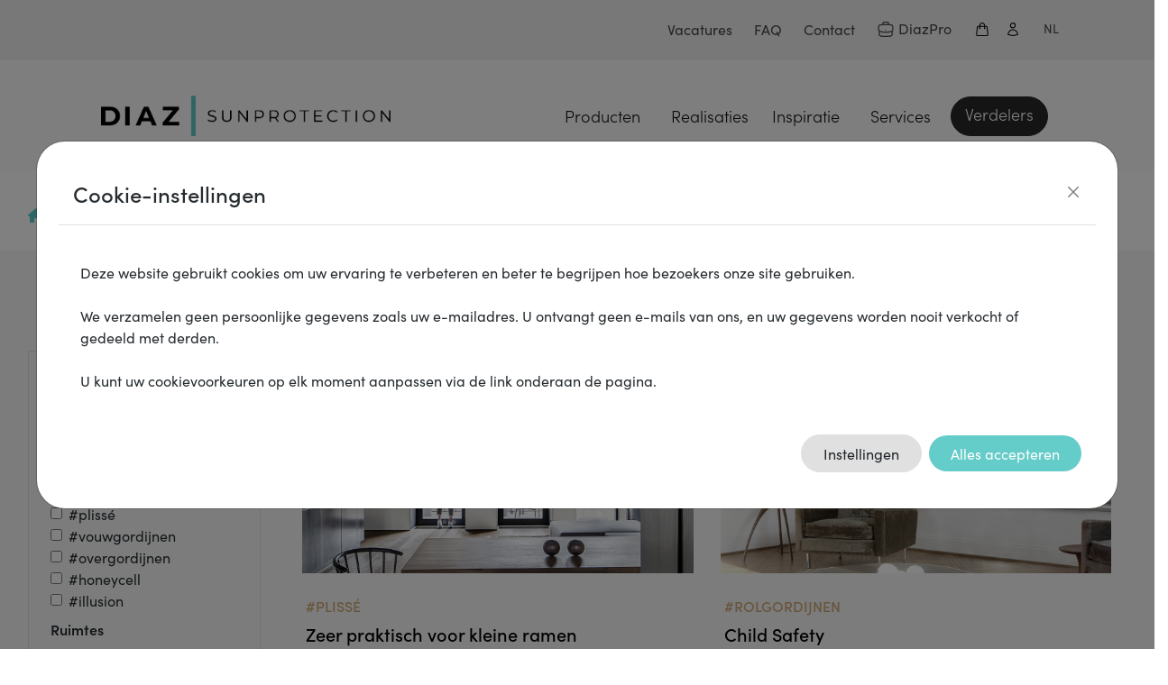

--- FILE ---
content_type: text/html; charset=utf-8
request_url: https://www.diaz.be/nl/tips-en-tricks?hashtag=6
body_size: 8012
content:
<!DOCTYPE html>
<html style="width: 100vw;"lang="nl">
<head>
        <link rel="stylesheet" href="/css/app.css?id=2756d82b7cce74c82ca5b144d9f0b2f0">
    <script>
        // Helper function to read cookie (inline for immediate execution)
        function getCookieValue(name) {
            const value = `; ${document.cookie}`;
            const parts = value.split(`; ${name}=`);
            if (parts.length === 2) return parts.pop().split(';').shift();
            return null;
        }

        // Initialize dataLayer and gtag
        window.dataLayer = window.dataLayer || [];
        function gtag() {
            dataLayer.push(arguments);
        }

        // Read consent cookie BEFORE setting consent state
        const consentCookie = getCookieValue('diaz-consent');
        let consentState = {
            'ad_user_data': 'denied',
            'ad_personalization': 'denied',
            'ad_storage': 'denied',
            'analytics_storage': 'denied',
            'wait_for_update': 500
        };

        // If cookie exists, apply saved preferences immediately
        if (consentCookie) {
            try {
                const consent = JSON.parse(consentCookie);
                consentState = {
                    'ad_user_data': consent.marketing ? 'granted' : 'denied',
                    'ad_personalization': consent.marketing ? 'granted' : 'denied',
                    'ad_storage': consent.marketing ? 'granted' : 'denied',
                    'analytics_storage': consent.analytics ? 'granted' : 'denied',
                    'wait_for_update': 500
                };
            } catch(e) {
                // Keep default denied state if cookie parse fails
                console.warn('Failed to parse consent cookie:', e);
            }
        }

        // Set consent state BEFORE GTM loads - prevents any flash
        gtag('consent', 'default', consentState);
        dataLayer.push({'gtm.start': new Date().getTime(), 'event': 'gtm.js'});

        // Hide cookie modal if consent already given (prevents modal flash)
        if (consentCookie) {
            const style = document.createElement('style');
            style.innerHTML = '#CookieBannerModal { display: none !important; }';
            document.head.appendChild(style);
        }
    </script>

    <!-- Google Tag Manager - now loads with correct consent already set -->
    <script async src="https://www.googletagmanager.com/gtm.js?id=GTM-5PN5N9Q"></script>


    <!-- Livewire Styles --><style >[wire\:loading][wire\:loading], [wire\:loading\.delay][wire\:loading\.delay], [wire\:loading\.inline-block][wire\:loading\.inline-block], [wire\:loading\.inline][wire\:loading\.inline], [wire\:loading\.block][wire\:loading\.block], [wire\:loading\.flex][wire\:loading\.flex], [wire\:loading\.table][wire\:loading\.table], [wire\:loading\.grid][wire\:loading\.grid], [wire\:loading\.inline-flex][wire\:loading\.inline-flex] {display: none;}[wire\:loading\.delay\.none][wire\:loading\.delay\.none], [wire\:loading\.delay\.shortest][wire\:loading\.delay\.shortest], [wire\:loading\.delay\.shorter][wire\:loading\.delay\.shorter], [wire\:loading\.delay\.short][wire\:loading\.delay\.short], [wire\:loading\.delay\.default][wire\:loading\.delay\.default], [wire\:loading\.delay\.long][wire\:loading\.delay\.long], [wire\:loading\.delay\.longer][wire\:loading\.delay\.longer], [wire\:loading\.delay\.longest][wire\:loading\.delay\.longest] {display: none;}[wire\:offline][wire\:offline] {display: none;}[wire\:dirty]:not(textarea):not(input):not(select) {display: none;}:root {--livewire-progress-bar-color: #2299dd;}[x-cloak] {display: none !important;}[wire\:cloak] {display: none !important;}dialog#livewire-error::backdrop {background-color: rgba(0, 0, 0, .6);}</style>

    <meta charset="utf-8">
    <meta name="viewport" content="width=device-width, initial-scale=1">

    <link rel="stylesheet" href="https://use.typekit.net/hhi8yws.css">

                        <title>Tips en tricks over raamdecoratie bij Diaz</title>
                    
    
                                                            <link rel="alternate" hreflang="fr" href="https://www.diaz.be/fr/conseils-et-astuces" />
                                                <link rel="alternate" hreflang="en" href="https://www.diaz.be/en/tips-and-tricks" />
                        
    <link rel="apple-touch-icon" sizes="120x120" href="/apple-touch-icon.png">
    <link rel="icon" type="image/png" sizes="32x32" href="/favicon-32x32.png">
    <link rel="icon" type="image/png" sizes="16x16" href="/favicon-16x16.png">
    <link rel="manifest" href="/site.webmanifest">
    <link rel="mask-icon" href="/safari-pinned-tab.svg" color="#5bbad5">
    <meta name="msapplication-TileColor" content="#da532c">
    <meta name="theme-color" content="#ffffff">

    <link rel="canonical" href="https://www.diaz.be/nl/tips-en-tricks" />
    </head>
<body>


<!-- Google Tag Manager (noscript) -->
<noscript><iframe src="https://www.googletagmanager.com/ns.html?id=GTM-5PN5N9Q"
height="0" width="0" style="display:none;visibility:hidden"></iframe></noscript>
<!-- End Google Tag Manager (noscript) -->

<div class="container-fluid full-width-header p-0">
    <div id="vacationBanner" class="vacation_message d-lg-block hidden d-none">
            </div>
    <div class="row">
        <div class="col-12 headerclass pt-1 pb-2">
            <div class="full-width-bg-headertop">
                <div class="diaz-container">
                    <div class="top_header">
                        <!-- Menu voor grote schermen -->
                        <div class="row text-right d-none d-lg-block menu" style="font-size: 15px">
                            <div class="col-12">
                                <a aria-label="Vacatures" href="https://www.diaz.be/nl/vacatures" class="btn">Vacatures</a>
                                <a aria-label="FAQ"  href="https://www.diaz.be/nl/faq" class="btn">FAQ</a>
                                <a aria-label="Contact"  href="https://www.diaz.be/nl/contact" class="btn">Contact</a>
                                <a aria-label="DiazPro"  href="https://www.diazpro.be" target="_blank" class="btn">
                                    <img src="https://www.diaz.be/img/new_diaz/diazpro-icon.svg"  style="max-width:30px; max-height:30px;" alt="DiazPro" title="DiazPro" class="img icon-img">
                                    <span>DiazPro</span>
                                </a>
                                <a aria-label="shoppingbag"  href="https://www.diaz.be/nl/webshop/winkelwagen" class="cart-container btn">
                                    <img src="https://www.diaz.be/img/new_diaz/svg/shopping.svg" title="shoppingbag" alt="shoppingbag" class="shoppingbag icon-img emptyShoppingCart">
                                                                            <span class="cart-badge cart-count" style="display: none;">0</span>
                                                                    </a>
                                <a aria-label="user"  href="https://www.diaz.be/nl/mijn-account" class="btn">
                                    <img src="https://www.diaz.be/img/new_diaz/svg/user.svg" title="user" alt="user" class="icon-img">
                                </a>
                                <!-- Language Switcher -->
                                <div class="header_language_dropdown">
                                    <a class="header_language_dropdown_btn btn">NL</a>
                                    <div class="header_language_dropdown_content">
                                        <a aria-label="NL"  href="https://www.diaz.be/nl/tips-en-tricks">NL</a>
                                        <a aria-label="FR"  href="https://www.diaz.be/fr/conseils-et-astuces">FR</a>
                                        <a aria-label="EN"  href="https://www.diaz.be/en/tips-and-tricks">EN</a>
                                    </div>
                                </div>
                            </div>
                        </div>
                        <!-- Hamburger-menu voor kleinere schermen -->
                        <div class="row d-lg-none flex-container hamburger_container">
                                <div class="col-10">
                                    <a aria-label="Menu"  class="navbar-brand d-flex justify-content-start" href="https://www.diaz.be/nl">
                                        <img src="/img/new_diaz/diaz_logo.png" alt='Diaz Logo' title='Diaz Logo' class="img-fluid diaz_logo hamburging_diaz_logo"/>
                                    </a>
                                </div>
                                <div class="col-2 small_window_styling d-flex align-items-center  justify-content-end">
                                    <a aria-label="shoppingbag"  href="https://www.diaz.be/nl/webshop/winkelwagen" class="cart-container btn">
                                        <img  src="https://www.diaz.be/img/new_diaz/svg/shopping.svg" alt="shoppingbag" title="shoppingbag" class="shoppingbag icon-img emptyShoppingCart">
                                                                                    <span class="cart-badge cart-count" style="display: none;">0</span>
                                                                            </a>

                                    <a aria-label="menu" href="https://www.diaz.be/nl/mijn-account" class="hamburgerbtn  btn"><i class="far fa-user"></i></a>
                                        <div class="hamburger-icon" onclick="toggleMenu()" id="icon">
                                            <div class="icon-1" id="a"></div>
                                            <div class="icon-2" id="b"></div>
                                            <div class="icon-3" id="c"></div>
                                            <div class="clear"></div>
                                        </div>
                                </div>
                        </div>
                    </div>
                </div>
                <div class="diaz-container small_header_container d-lg-none">
                    <div class="small_dropdown_menu ">
                        <div class="row menu_select_buttons d-flex align-center justify-content-end ">
                            <div class="col-auto language_button">
                                <div class="header_language_dropdown">
                                    <button class="header_language_dropdown_btn">NL</button>
                                    <div class="header_language_dropdown_content">
                                        <a aria-label="NL" href="https://www.diaz.be/nl/tips-en-tricks">NL</a>
                                        <a aria-label="FR" href="https://www.diaz.be/fr/conseils-et-astuces">FR</a>
                                        <a aria-label="EN" href="https://www.diaz.be/en/tips-and-tricks">EN</a>
                                    </div>
                                </div>
                            </div>
                        </div>
                        <div class="row menu_items">
                            <a aria-label="Producten" class="big_item" onclick="toggleSideMenu()">Producten  <img class="arrow-right-menu" src="https://www.diaz.be/img/new_diaz/home/arrow-right-menu.svg" title="arrow right" alt="arrow right"/></a>
                            <a aria-label="Realisaties" class="big_item" href="https://www.diaz.be/nl/realisaties">Realisaties</a>
                            <a aria-label="Inspiratie" class="big_item" href="https://www.diaz.be/nl/inspiration">Inspiratie</a>
                            <a aria-label="Advies op maat" class="big_item" href="https://www.diaz.be/nl/services/advies-op-maat">Services</a>
                            <a aria-label="Verdelers" class="big_item" href="https://www.diaz.be/nl/verdelers">Verdelers</a>
                            <hr class="menu_line"/>
                            <a aria-label="Vacatures" href="https://www.diaz.be/nl/vacatures">Vacatures</a>
                            <a aria-label="FAQ" href="https://www.diaz.be/nl/faq">FAQ</a>
                            <a aria-label="Contact" href="https://www.diaz.be/nl/contact">Contact</a>
                            <a aria-label="DiazPro" href="https://www.diazpro.be" target="_blank" class="btn">
                                <img src="https://www.diaz.be/img/new_diaz/diazpro-icon.svg" style="max-width:30px; max-height:30px;" alt="DiazPro" class="img icon-img">
                                <span>DiazPro</span></a>
                        </div>
                    </div>
                    <div class="product_items_menu">
                        <div class="diaz-container row menu_select_buttons d-flex justify-content-between align-items-center ">
                            <div class="col-auto back_button p-0" onclick="toggleBack()">
                                <span class="back-img-btn"> <img class="arrow-left-menu" src="https://www.diaz.be/img/new_diaz/home/arrow-right-menu.svg" title="arrow left" alt="arraw left"/></span>
                                <span class="back-txt-btn">Terug</span>
                            </div>
                            <div class="col-auto language_button">
                                <div class="header_language_dropdown">
                                    <button class="header_language_dropdown_btn">NL</button>
                                    <div class="header_language_dropdown_content">
                                        <a aria-label="NL" href="https://www.diaz.be/nl/tips-en-tricks">NL</a>
                                        <a aria-label="FR" href="https://www.diaz.be/fr/conseils-et-astuces">FR</a>
                                        <a aria-label="EN" href="https://www.diaz.be/en/tips-and-tricks">EN</a>
                                    </div>
                                </div>
                            </div>
                        </div>
                        <div class="diaz-container pb-3 menu_items second_menu_items">
                            <div class="row">
                                <a aria-label="Verticale jaloezieën" class="big_item" href="https://www.diaz.be/nl/producten/verticale-lamellen">Verticale jaloezieën</a>
                                <a aria-label="Horizontale jaloezieën" class="big_item" href="https://www.diaz.be/nl/producten/horizontale-jaloezie%C3%ABn">Horizontale jaloezieën</a>
                                <a aria-label="Rolgordijnen" class="big_item" href="https://www.diaz.be/nl/producten/rolgordijnen">Rolgordijnen</a>
                                <a aria-label="Overgordijnen" class="big_item" href="https://www.diaz.be/nl/producten/overgordijnen">Overgordijnen</a>
                                <a aria-label="Vouwgordijnen" class="big_item" href="https://www.diaz.be/nl/producten/vouwgordijnen">Vouwgordijnen</a>
                                <a aria-label="Plissé" class="big_item" href="https://www.diaz.be/nl/producten/pliss%C3%A9">Plissé</a>
                                <a aria-label="Illusion" class="big_item" href="https://www.diaz.be/nl/producten/verticale-lamellen/illusion">Illusion</a>
                                <a aria-label="Smart home" class="big_item" href="https://www.diaz.be/nl/producten/smart-home">Smart home</a>
                            </div>
                        </div>
                    </div>
                </div>
            </div>
        </div>
    </div>
</div>

<div class="container-fluid">
    <div class="row">
        <div class="col-12 p-0">
            <div class="full-width-bg-headerbottom">
                <div class="container-wide">
                    <div class="row ">
                        <div class="col-12 text-right d-none d-lg-block diaz_navbar">
                            <div class="col-12 pl-0 pr-0 text-right d-none d-lg-block navingbarPadding" style="font-size: 15px">
                                <nav class="navbar navbar-expand-lg navbar-light pt-0 pb-0 center_header_navbar">
                                    <a class="navbar-brand " href="https://www.diaz.be/nl">
                                        <img src="/img/new_diaz/diaz_logo.png" alt="Diaz logo" title="Diaz logo" class="diaz_logo img-fluid"/>
                                    </a>
                                    <button class="navbar-toggler" type="button" data-toggle="collapse" data-target="#mainNavbar" aria-controls="mainNavbar" aria-expanded="false" aria-label="Toggle navigation">
                                        <span class="navbar-toggler-icon"></span>
                                    </button>
                                    <div class="collapse navbar-collapse" id="mainNavbar">
                                        <ul class="navbar-nav ml-auto d-flex">
                                            <li  id="productBtn" class="nav-item large-element ">
                                                <a aria-label="Producten" href="https://www.diaz.be/nl/producten" class="nav-link " data-tab="tab1">Producten</a>
                                            </li>
                                            <li class="nav-item d-flex">
                                                <a aria-label="Realisaties" class="nav-link large-element no-hover " href="https://www.diaz.be/nl/realisaties"><span>Realisaties</span></a>
                                            </li>
                                            <li class="nav-item medium-element d-flex">
                                                <a aria-label="Inspiratie" class="nav-link  no-hover  " href="https://www.diaz.be/nl/inspiration"><span>Inspiratie</span></a>
                                            </li>
                                            <li class="nav-item small-element d-flex">
                                                <a aria-label="Services" class="nav-link  no-hover  " href="https://www.diaz.be/nl/services/advies-op-maat"><span>Services</span></a>
                                            </li>
                                            <li class="nav-item large-element d-flex">
                                                <a aria-label="verdelers" class="nav-link  no-hover suppliers  " href="https://www.diaz.be/nl/winkels"><span>Verdelers</span></a>
                                            </li>
                                            <li class="nav-item d-lg-none">
                                                <a aria-label="Vind een winkel" class="nav-link" href="https://www.diaz.be/nl/winkels">Vind een winkel</a>
                                                <a aria-label="Winkelwagen" class="nav-link" href="https://www.diaz.be/nl/webshop/winkelwagen">Winkelwagen</a>
                                                <a aria-label="Mijn account" class="nav-link" href="https://www.diaz.be/nl/mijn-account">Mijn account</a>
                                                <a aria-label="Vacatures" class="nav-link" href="https://www.diaz.be/nl/vacatures">Vacatures</a>
                                                                                                    <a aria-label="NL" class="nav-link" href="https://www.diaz.be/nl/tips-en-tricks">NL</a>
                                                                                                                                                    <a aria-label="FR" class="nav-link" href="https://www.diaz.be/fr/conseils-et-astuces">FR</a>
                                                                                                                                                    <a aria-label="EN" class="nav-link" href="https://www.diaz.be/en/tips-and-tricks">EN</a>
                                                                                            </li>
                                        </ul>
                                    </div>
                                </nav>
                            </div>
                            <div class=" tab-content ">
                                <div class="product_content navingbarPadding" id="productTabContent">
                                    <div class="pb-5 productheader">
        <div class="row g-0 productheader_gap">
            <div class="productheaderBox">
                <div class="productHeaderOverlay"></div> <!-- Overlay -->
                <a aria-label="Verticale jaloezieën" href="https://www.diaz.be/nl/producten/verticale-lamellen">
                    <picture>
                        <source media="(max-width: 991.98px)" srcset="">
                        <source media="(min-width: 992px)" srcset="https://www.diaz.be/img/new_diaz/navbar/verticale_jaloezien.jpg">
                        <img
                                class="productHeaderImage img-fluid"
                                src="https://www.diaz.be/img/new_diaz/navbar/verticale_jaloezien.jpg"
                                alt="Verticale jaloezieën"
                                title="Verticale jaloezieën"
                                loading="lazy"
                        >
                    </picture>
                    <span class="productHeaderText pl-4 pb-3">Verticale jaloezieën</span>
                </a>
            </div>
            <div class="productheaderBox">
                <div class="productHeaderOverlay"></div> <!-- Overlay -->
                <a aria-label="Horizontale jaloezieën" href="https://www.diaz.be/nl/producten/horizontale-jaloezie%C3%ABn">
                    <picture>
                        <source media="(max-width: 991.98px)" srcset="">
                        <source media="(min-width: 992px)" srcset="https://www.diaz.be/img/new_diaz/navbar/horizontale_jaloezien.jpg">
                        <img
                                class="productHeaderImage img-fluid"
                                src="https://www.diaz.be/img/new_diaz/navbar/verticale_jaloezien.jpg"
                                alt="Horizontale jaloezieën"
                                title="Horizontale jaloezieën"
                                loading="lazy"
                        >
                    </picture>
                    <span class="productHeaderText pl-4 pb-3">Horizontale jaloezieën</span>
                </a>
            </div>
            <div class="productheaderBox">
                <div class="productHeaderOverlay"></div> <!-- Overlay -->
                <a aria-label="Rolgordijnen" href="https://www.diaz.be/nl/producten/rolgordijnen">
                    <picture>
                        <source media="(max-width: 991.98px)" srcset="">
                        <source media="(min-width: 992px)" srcset="https://www.diaz.be/img/new_diaz/navbar/rolgordijnen.jpg">
                        <img
                                class="productHeaderImage img-fluid"
                                src="https://www.diaz.be/img/new_diaz/navbar/rolgordijnen.jpg"
                                alt="Rolgordijnen"
                                title="Rolgordijnen"
                                loading="lazy"
                        >
                    </picture>
                    <span class="productHeaderText pl-4 pb-3">Rolgordijnen</span>
                </a>
            </div>
            <div class="productheaderBox">
                <div class="productHeaderOverlay"></div> <!-- Overlay -->
                <a aria-label="Overgordijnen" href="https://www.diaz.be/nl/producten/overgordijnen">
                    <picture>
                        <source media="(max-width: 991.98px)" srcset="">
                        <source media="(min-width: 992px)" srcset="https://www.diaz.be/img/new_diaz/navbar/overgordijnen.jpg">
                        <img
                                class="productHeaderImage img-fluid"
                                src="https://www.diaz.be/img/new_diaz/navbar/overgordijnen.jpg"
                                alt="Overgordijnen"
                                title="Overgordijnen"
                                loading="lazy"
                        >
                    </picture>
                    <span class="productHeaderText pl-4 pb-3">Overgordijnen</span>
                </a>
            </div>
        </div>
        <div class="row g-0 productheader_gap">
            <div class="productheaderBox">
                <div class="productHeaderOverlay"></div> <!-- Overlay -->
                <a aria-label="Vouwgordijnen" href="https://www.diaz.be/nl/producten/vouwgordijnen">
                    <picture>
                        <source media="(max-width: 991.98px)" srcset="">
                        <source media="(min-width: 992px)" srcset="https://www.diaz.be/img/new_diaz/navbar/vouwgordijnen.jpg">
                        <img
                                class="productHeaderImage img-fluid"
                                src="https://www.diaz.be/img/new_diaz/navbar/overgordijnen.jpg"
                                alt="Vouwgordijnen"
                                title="Vouwgordijnen"
                                loading="lazy"
                        >
                    </picture>
                    <span class="productHeaderText pl-4 pb-3">Vouwgordijnen</span>
                </a>
            </div>
            <div class="productheaderBox">
                <div class="productHeaderOverlay"></div> <!-- Overlay -->
                <a aria-label="Plissé" href="https://www.diaz.be/nl/producten/pliss%C3%A9">
                    <picture>
                        <source media="(max-width: 991.98px)" srcset="">
                        <source media="(min-width: 992px)" srcset="https://www.diaz.be/img/new_diaz/navbar/plisse.jpg">
                        <img
                                class="productHeaderImage img-fluid"
                                src="https://www.diaz.be/img/new_diaz/navbar/overgordijnen.jpg"
                                alt="Plissé"
                                title="Plissé"
                                loading="lazy"
                        >
                    </picture>
                    <span class="productHeaderText pl-4 pb-3">Plissé</span>
                </a>
            </div>
            <div class="productheaderBox">
                <div class="productHeaderOverlay"></div> <!-- Overlay -->
                <a aria-label="Illusion" href="https://www.diaz.be/nl/producten/verticale-lamellen/illusion">
                    <picture>
                        <source media="(max-width: 991.98px)" srcset="">
                        <source media="(min-width: 992px)" srcset="https://www.diaz.be/img/new_diaz/navbar/illusion.jpg">
                        <img
                                class="productHeaderImage img-fluid"
                                src="https://www.diaz.be/img/new_diaz/navbar/overgordijnen.jpg"
                                alt="Illusion"
                                title="Illusion"
                                loading="lazy"
                        >
                    </picture>
                    <span class="productHeaderText pl-4 pb-3">Illusion</span>
                </a>
            </div>
            <div class="productheaderBox">
                <div class="productHeaderOverlay"></div> <!-- Overlay -->
                <a aria-label="Smart home" href="https://www.diaz.be/nl/producten/smart-home">
                    <picture>
                        <source media="(max-width: 991.98px)" srcset="">
                        <source media="(min-width: 992px)" srcset="https://www.diaz.be/img/new_diaz/navbar/smart_home.jpg">
                        <img
                                class="productHeaderImage img-fluid"
                                src="https://www.diaz.be/img/new_diaz/navbar/smart_home.jpg"
                                alt="Smart home"
                                title="Smart home"
                                loading="lazy"
                        >
                    </picture>
                    <span class="productHeaderText pl-4 pb-3">Smart home</span>
                </a>
            </div>
        </div>
    </div>


                                </div>
                            </div>
                        </div>
                    </div>
                </div>
            </div>
        </div>
    </div>

</div>



    <div class="container-fluid pt-md-4">
        <nav aria-label="breadcrumb">
            <ol class="breadcrumb">
                <li class="breadcrumb-item"><a aria-label="homepage" href="https://www.diaz.be/nl"><i class="fas fa-home"></i></a></li>
                <li class="breadcrumb-item"><a aria-label="page" href="https://www.diaz.be/nl/tips-en-tricks">Tips en tricks</a></li>
            </ol>
        </nav>
    </div>


<div class="body_container">
    <div id="menu-overlay" class="menu-overlay"></div>
    <div class="content_container">
            <div class="container-fluid pb-5">
        <div class="row">
            <div class="col-12 text-center pt-md-4">
                <span class="page_title">Tips en tricks</span>
            </div>
        </div>

        <div class="row">
            <div class="col-12 col-sm-12 col-md-6 col-lg-3 col-xl-3 pt-2">
                <div class="ml-3 mr-3 pl-4 pr-4 border border-grey">
                    <form id="form">
                    <p class="font-weight-bold pt-2">Producten</p>

                                                                <div class="form-check">
                            <input class="form-check-input" type="checkbox" name="hashtag[]" id="hashtag_1" value="1" >
                            <label class="form-check-label" for="hashtag">
                                #verticalejaloezieën
                            </label>
                        </div>
                                            <div class="form-check">
                            <input class="form-check-input" type="checkbox" name="hashtag[]" id="hashtag_5" value="5" >
                            <label class="form-check-label" for="hashtag">
                                #horizontalejaloezieënalu
                            </label>
                        </div>
                                            <div class="form-check">
                            <input class="form-check-input" type="checkbox" name="hashtag[]" id="hashtag_6" value="6"  checked >
                            <label class="form-check-label" for="hashtag">
                                #horizontalejaloezieënhout
                            </label>
                        </div>
                                            <div class="form-check">
                            <input class="form-check-input" type="checkbox" name="hashtag[]" id="hashtag_7" value="7" >
                            <label class="form-check-label" for="hashtag">
                                #rolgordijnen
                            </label>
                        </div>
                                            <div class="form-check">
                            <input class="form-check-input" type="checkbox" name="hashtag[]" id="hashtag_8" value="8" >
                            <label class="form-check-label" for="hashtag">
                                #duo-roll
                            </label>
                        </div>
                                            <div class="form-check">
                            <input class="form-check-input" type="checkbox" name="hashtag[]" id="hashtag_9" value="9" >
                            <label class="form-check-label" for="hashtag">
                                #plissé
                            </label>
                        </div>
                                            <div class="form-check">
                            <input class="form-check-input" type="checkbox" name="hashtag[]" id="hashtag_10" value="10" >
                            <label class="form-check-label" for="hashtag">
                                #vouwgordijnen
                            </label>
                        </div>
                                            <div class="form-check">
                            <input class="form-check-input" type="checkbox" name="hashtag[]" id="hashtag_11" value="11" >
                            <label class="form-check-label" for="hashtag">
                                #overgordijnen
                            </label>
                        </div>
                                            <div class="form-check">
                            <input class="form-check-input" type="checkbox" name="hashtag[]" id="hashtag_23" value="23" >
                            <label class="form-check-label" for="hashtag">
                                #honeycell
                            </label>
                        </div>
                                            <div class="form-check">
                            <input class="form-check-input" type="checkbox" name="hashtag[]" id="hashtag_24" value="24" >
                            <label class="form-check-label" for="hashtag">
                                #illusion
                            </label>
                        </div>
                                        
                    <p class="font-weight-bold pt-2">Ruimtes</p>
                                                                <div class="form-check">
                            <input class="form-check-input" type="checkbox" name="hashtag[]" id="hashtag_12" value="12" >
                            <label class="form-check-label" for="hashtag">
                                #living
                            </label>
                        </div>
                                            <div class="form-check">
                            <input class="form-check-input" type="checkbox" name="hashtag[]" id="hashtag_13" value="13" >
                            <label class="form-check-label" for="hashtag">
                                #keuken
                            </label>
                        </div>
                                            <div class="form-check">
                            <input class="form-check-input" type="checkbox" name="hashtag[]" id="hashtag_14" value="14" >
                            <label class="form-check-label" for="hashtag">
                                #slaapkamer
                            </label>
                        </div>
                                            <div class="form-check">
                            <input class="form-check-input" type="checkbox" name="hashtag[]" id="hashtag_15" value="15" >
                            <label class="form-check-label" for="hashtag">
                                #badkamer
                            </label>
                        </div>
                                            <div class="form-check">
                            <input class="form-check-input" type="checkbox" name="hashtag[]" id="hashtag_16" value="16" >
                            <label class="form-check-label" for="hashtag">
                                #bureau
                            </label>
                        </div>
                                                            <p class="font-weight-bold pt-2">Grootte raam</p>
                                                                <div class="form-check">
                            <input class="form-check-input" type="checkbox" name="hashtag[]" id="hashtag_17" value="17" >
                            <label class="form-check-label" for="hashtag">
                                #kleinraam
                            </label>
                        </div>
                                            <div class="form-check">
                            <input class="form-check-input" type="checkbox" name="hashtag[]" id="hashtag_18" value="18" >
                            <label class="form-check-label" for="hashtag">
                                #draaikipraam
                            </label>
                        </div>
                                            <div class="form-check">
                            <input class="form-check-input" type="checkbox" name="hashtag[]" id="hashtag_19" value="19" >
                            <label class="form-check-label" for="hashtag">
                                #grootraam
                            </label>
                        </div>
                                        
                    <p class="font-weight-bold pt-2">Speciale eisen</p>
                                                                <div class="form-check">
                            <input class="form-check-input" type="checkbox" name="hashtag[]" id="hashtag_20" value="20" >
                            <label class="form-check-label" for="hashtag">
                                #isolerend
                            </label>
                        </div>
                                            <div class="form-check">
                            <input class="form-check-input" type="checkbox" name="hashtag[]" id="hashtag_21" value="21" >
                            <label class="form-check-label" for="hashtag">
                                #verduisterend
                            </label>
                        </div>
                                            <div class="form-check">
                            <input class="form-check-input" type="checkbox" name="hashtag[]" id="hashtag_22" value="22" >
                            <label class="form-check-label" for="hashtag">
                                #brandwerend
                            </label>
                        </div>
                                            <div class="form-check">
                            <input class="form-check-input" type="checkbox" name="hashtag[]" id="hashtag_25" value="25" >
                            <label class="form-check-label" for="hashtag">
                                #childsafe
                            </label>
                        </div>
                                            <div class="form-check">
                            <input class="form-check-input" type="checkbox" name="hashtag[]" id="hashtag_26" value="26" >
                            <label class="form-check-label" for="hashtag">
                                #automatisatie
                            </label>
                        </div>
                                        
                    <button type="button" id="search_button" class="mt-3 mb-3 btn btn-primary btn-lg font-weight-bold w-100 text-white text-uppercase">Zoeken</button>
                    </form>
                </div>

            </div>
            <div class="col-12 col-md-6 col-lg-9 col-xl-9 pt-2 pr-5">
                <div id="tips_and_tricks_list">

                </div>
            </div>
        </div>
    </div>
    </div>
</div>

<div class="container-fluid footer">
    <div class="row diaz_footer pd-5">
        <div class="diaz_slogan  col-12 col-sm-12 col-md-12 col-lg-5 pt-2 pb-2 d-flex  ">
            <div>
                <div class="diaz_sunprotection"><p>Sunprotection<br />made with <em>passion</em><br />in <em>Belgium</em></p> </div>
            </div>
        </div>
        <div class="col-xs-12 col-sm-12 col-md-4 col-lg-2 pt-2 pb-2 diaz_menu_items">
            <h3 class="footer_title">Producten</h3>
            <ul class="list-unstyled pt-3">
                <li><a aria-label="Verticale jaloezieën" class="nav-link pt-0 pb-0" href="https://www.diaz.be/nl/producten/verticale-lamellen">Verticale jaloezieën</a></li>
                <li><a aria-label="Horizontale jaloezieën" class="nav-link pt-0 pb-0" href="https://www.diaz.be/nl/producten/horizontale-jaloezie%C3%ABn">Horizontale jaloezieën</a></li>
                <li><a aria-label="Rolgordijnen" class="nav-link pt-0 pb-0" href="https://www.diaz.be/nl/producten/rolgordijnen">Rolgordijnen</a></li>
                <li><a aria-label="Illusion" class="nav-link pt-0 pb-0" href="https://www.diaz.be/nl/producten/verticale-lamellen/illusion">Illusion</a></li>
                <li><a aria-label="Plissé" class="nav-link pt-0 pb-0" href="https://www.diaz.be/nl/producten/pliss%C3%A9">Plissé</a></li>
                <li><a aria-label="Vouwgordijnen" class="nav-link pt-0 pb-0" href="https://www.diaz.be/nl/producten/vouwgordijnen">Vouwgordijnen</a></li>
                <li><a aria-label="Overgordijnen" class="nav-link pt-0 pb-0" href="https://www.diaz.be/nl/producten/overgordijnen">Overgordijnen</a></li>
                <li><a aria-label="Smart home" class="nav-link pt-0 pb-0" href="https://www.diaz.be/nl/producten/smart-home">Smart home</a></li>
            </ul>
        </div>
        <div class="col-xs-12 col-sm-12 col-md-4 col-lg-2 pt-2 pb-2 diaz_menu_items">
            <h3 class="footer_title ">Informatie</h3>
            <ul class="list-unstyled pt-3">
                <li><a aria-label="Advies op maat" class="nav-link pt-0 pb-0 text-white" href="https://www.diaz.be/nl/services/advies-op-maat">Advies op maat</a></li>
                <li><a aria-label="Opmeting" class="nav-link pt-0 pb-0 text-white" href="https://www.diaz.be/nl/services/opmeting">Opmeting</a></li>
                <li><a aria-label="Plaatsing" class="nav-link pt-0 pb-0 text-white" href="https://www.diaz.be/nl/services/plaatsing">Plaatsing</a></li>
                <li><a aria-label="Levering" class="nav-link pt-0 pb-0 text-white" href="https://www.diaz.be/nl/services/levering">Levering</a></li>
                <li><a aria-label="Over Diaz" class="nav-link pt-0 pb-0 text-white" href="https://www.diaz.be/nl/over-diaz">Over Diaz</a></li>
                <li><a aria-label="Contact" class="nav-link pt-0 pb-0 text-white" href="https://www.diaz.be/nl/contact">Contact</a></li>
                <li><a aria-label="Feedback" class="nav-link pt-0 pb-0 text-white" href="https://www.diaz.be/nl/feedback">Feedback</a></li>
            </ul>
        </div>
        <div class="col-xs-12 col-sm-12 col-md-4 col-lg-2 pt-2 pb-2 diaz_menu_items">
            <h3 class="footer_title">Webshop</h3>
            <ul class="list-unstyled pt-3">
                <li><a aria-label="Online bestellen" class="nav-link pt-0 pb-0 text-white" href="https://www.diaz.be/nl/webshop">Online bestellen</a></li>
                <li><a aria-label="Winkelwagen" class="nav-link pt-0 pb-0 text-white" href="https://www.diaz.be/nl/webshop/winkelwagen">Winkelwagen</a></li>
                <li><a aria-label="Algemene voorwaarden" class="nav-link pt-0 pb-0 text-white" href="https://www.diaz.be/nl/algemene-voorwaarden">Algemene voorwaarden</a></li>
            </ul>
        </div>
    </div>

    <div class="row diaz_footer pb-5 d-flex diaz_menu_items">
        <div class="col-sm-12 col-md-6 pt-2 pb-2 d-flex">
            <img src="/img/new_diaz/diaz_logo_black.png" title="Diaz Logo" alt="Diaz logo" class="img-fluid diaz_logo_img"/>
        </div>
        <div class="col-sm-12 col-md-6 text-white text-md-right text-sm-center pr-md-5 pb-2 pt-3 ">
            &copy; 2025 - Diaz Sunprotection - <span><a href="javascript:void(0);" id="showCookieBannerButton">Cookie-instellingen</a></span>
        </div>
    </div>
    <div id="vacationBanner_mobile" class="vacation_message d-lg-none p-0 m-0 hidden" >
            </div>
</div>

<div class="modal" id="CookieBannerModal" tabindex="-1" role="dialog">
    <div class="modal-dialog cookie-modal modal-dialog-centered" role="document">
        <div class="modal-content p-4">
            <div class="modal-header pb-3 pt-3 border-1">
                <h5 class="modal-title h4 fw-semibold">Cookie-instellingen</h5>
                <button type="button" class="close" data-dismiss="modal" aria-label="Close">
                    <img src="https://www.diaz.be/img/new_diaz/svg/close.svg" title="close" alt="close" >
                </button>
            </div>
            <div class="modal-body px-4 ">
                <p class="mb-4"><p>Deze website gebruikt cookies om uw ervaring te verbeteren en beter te begrijpen hoe bezoekers onze site gebruiken.<br/><br/>We verzamelen geen persoonlijke gegevens zoals uw e-mailadres. U ontvangt geen e-mails van ons, en uw gegevens worden nooit verkocht of gedeeld met derden.<br/><br/>U kunt uw cookievoorkeuren op elk moment aanpassen via de link onderaan de pagina.</p>
                <form id="cookieSettingsForm" class="collapse mb-4">
                    <div class="d-flex flex-wrap flex-column flex-md-row pt-3">
                        <div class="form-check pr-4 align-items-center">
                            <input class="form-check-input" type="checkbox" id="essentialCookies" checked disabled>
                            <label class="form-check-label" for="essentialCookies">Essentiële cookies (altijd actief)</label>
                        </div>
                        <div class="form-check pr-4 align-items-center">
                            <input class="form-check-input" type="checkbox" id="analyticsCookies">
                            <label class="form-check-label" for="analyticsCookies">Analytische cookies</label>
                        </div>
                        <div class="form-check  align-items-center">
                            <input class="form-check-input" type="checkbox" id="marketingCookies">
                            <label class="form-check-label" for="marketingCookies">Marketing cookies</label>
                        </div>
                    </div>
                </form>
            </div>
            <div class="modal-footer d-flex flex-wrap justify-content-end gap-2 border-0">
                <button id="settingsButton" class="btn btn-grey rounded-pill px-4 py-2">
                    Instellingen
                </button>
                <button id="refuseCookiesButton" class="btn btn-grey rounded-pill px-4 py-2 d-none">
                    Alles Weigeren
                </button>
                <button id="saveCookiesButton" class="btn btn-dark rounded-pill px-4 py-2 d-none">
                    Opslaan
                </button>
                <button id="allowAllCookiesButton" class="btn btn-accept text-white rounded-pill px-4 py-2">
                    Alles accepteren
                </button>
            </div>
        </div>
    </div>
</div>

<script src="/livewire/livewire.min.js?id=61e33937"   data-csrf="K9LeFYrr9PN0L6pHJ1sQqLQGsPXicEm7uyfIm9YM" data-update-uri="/livewire/update" data-navigate-once="true"></script>

<script src="/js/app.js?id=9da60b63aa437532fee1526391d3683e"></script>
<script src="/js/list.js"></script>
<script src="https://www.diaz.be/js/share.js"></script>
<script>

    const banner = document.getElementById('vacationBanner');
    const banner_mobile = document.getElementById('vacationBanner_mobile');

        // Check of de banner eerder is weggeklikt
    if (sessionStorage.getItem('vacationClosed')) {
        if (banner) banner.style.display = 'none';
        if (banner_mobile) banner_mobile.style.display = 'none';
    }

    function toggleMenu() {
        const header = $('.headerclass');
        const menu = $('.small_dropdown_menu');
        if($(menu).hasClass('open')){
            $('.small_dropdown_menu').removeClass('open');
            $('.product_items_menu').removeClass('open');
        }else{
            $('.small_dropdown_menu').addClass('open');
        }
    }

    function toggleSideMenu() {
        const menu = $('.product_items_menu');
        if($(menu).hasClass('open')){
            $('.product_items_menu').removeClass('open');
        }else{
            $('.product_items_menu').addClass('open');
        }
    }

    function toggleBack(){
        $('.product_items_menu').removeClass('open');
    }

    var token = "K9LeFYrr9PN0L6pHJ1sQqLQGsPXicEm7uyfIm9YM";
    var lists = [];



    const overlay = $('#menu-overlay');
    const menu = $('.product_content');
    let isHovering = false; // Houd bij of de muis over het menu of de knop is

    $(document).on('mouseenter', '#productBtn, .product_content', function() {
        // Toon de inhoud
        if (!menu.hasClass('active')) {
            menu.css('transition', '0.8s ease-in-out');
            menu.addClass('active');
        }
        if (!isHovering) {
            isHovering = true;
            menu.addClass('active');
            overlay.fadeIn(300); // Maak de overlay zichtbaar
        }
    });
    $(document).on('mouseenter', '.no-hover', function(event) {
        // Controleer of de muis zich niet meer op de knop of de inhoud bevindt
            menu.css('transition', '0.4s ease-in-out');
            isHovering = false;
            overlay.fadeOut(300); // Verberg de overlay
            menu.removeClass('active');
    });

    $(document).on('mouseleave', '#productBtn, .product_content', function(event) {
        // Controleer of de muis zich niet meer op de knop of de inhoud bevindt
        if (
            !$(event.relatedTarget).closest('#productBtn').length &&
            !$(event.relatedTarget).closest('#mainNavbar').length &&
            !$(event.relatedTarget).closest('.product_content').length
        ) {
            menu.css('transition', '0.4s ease-in-out');
            isHovering = false;
            overlay.fadeOut(300); // Verberg de overlay
            menu.removeClass('active');
        }
    });

    $(document).ready(function () {


        var icon = document.getElementById("icon");
        var icon1 = document.getElementById("a");
        var icon2 = document.getElementById("b");
        var icon3 = document.getElementById("c");
        var nav = document.getElementById('nav');
        var blue = document.getElementById("blue");

        icon.addEventListener('click', function() {
            icon1.classList.toggle('a');
            icon2.classList.toggle('c');
            icon3.classList.toggle('b');
        });

        // Sluit menu en overlay bij klik op de overlay
        overlay.on('click', function () {
            isHovering = false;
            overlay.fadeOut(300);
            menu.removeClass('active');
        });

        // Handle vacation banner close button (server-side rendered)
        $('.close_vacation_btn').on('click', function () {
            const banner = document.getElementById('vacationBanner');
            const banner_mobile = document.getElementById('vacationBanner_mobile');

            if (banner) {
                banner.classList.add('closed');
                banner.addEventListener('transitionend', () => {
                    banner.remove();
                });
            }

            if (banner_mobile) {
                banner_mobile.classList.add('closed');
                banner_mobile.addEventListener('transitionend', () => {
                    banner_mobile.remove();
                });
            }

            sessionStorage.setItem('vacationClosed', 'true');
        });
    });

</script>


    <script>

        var lists =
            {
                "tips_and_tricks_list" : {
                    "post_url" : "https://www.diaz.be/nl/tips-en-tricks/zoeken",
                    "sort_column" : "id",
                    "sort_direction" : "asc",
                    "pagination_count" : 20,
                    "search" : "",
                    "search_criteria_id" : "",
                    "row_identifier" : ".post",
                }
            };

        $(document).ready(function(){
            lists["tips_and_tricks_list"].extra_post_data = $('#form').serialize();
            GetList("tips_and_tricks_list",lists["tips_and_tricks_list"].post_url);

            $('input[type=checkbox]').on('change',function(){

                lists["tips_and_tricks_list"].extra_post_data = $('#form').serialize();

                GetList("tips_and_tricks_list",lists["tips_and_tricks_list"].post_url);


            });

            $('#search_button').on('click',function(){
                lists["tips_and_tricks_list"].extra_post_data = $('#form').serialize();

                GetList("tips_and_tricks_list",lists["tips_and_tricks_list"].post_url);
            });
        });

    </script>


</body>
</html>


--- FILE ---
content_type: text/css
request_url: https://www.diaz.be/css/app.css?id=2756d82b7cce74c82ca5b144d9f0b2f0
body_size: 67397
content:
/*!
 * Select2 Bootstrap Theme v0.1.0-beta.10 (https://select2.github.io/select2-diazpro-theme)
 * Copyright 2015-2017 Florian Kissling and contributors (https://github.com/select2/select2-diazpro-theme/graphs/contributors)
 * Licensed under MIT (https://github.com/select2/select2-diazpro-theme/blob/master/LICENSE)
 */.select2-container .select2-selection--single{height:calc(1.5em + .75rem + 2px)!important}select+.select2-container{width:100%!important}.select2-container--diazpro{display:block}.select2-container--diazpro .select2-selection{background-color:#f0eff1;border:1px solid #ced4da;border-radius:1rem;box-shadow:inset 0 1px 1px rgba(0,0,0,.075);color:#ced4da;font-size:.8rem;outline:0}.select2-container--diazpro .select2-selection.form-control{border-radius:1rem}.select2-container--diazpro .select2-search--dropdown .select2-search__field{background-color:#fff;border:1px solid #ccc;border-radius:4px;box-shadow:inset 0 1px 1px rgba(0,0,0,.075);color:#555;font-size:.8rem}.select2-container--diazpro .select2-search__field{outline:0}.select2-container--diazpro .select2-search__field::-webkit-input-placeholder{color:#999}.select2-container--diazpro .select2-search__field:-moz-placeholder{color:#999}.select2-container--diazpro .select2-search__field::-moz-placeholder{color:#999;opacity:1}.select2-container--diazpro .select2-search__field:-ms-input-placeholder{color:#999}.select2-container--diazpro .select2-results__option{padding:6px 12px}.select2-container--diazpro .select2-results__option[role=group]{padding:0}.select2-container--diazpro .select2-results__option[aria-disabled=true]{color:#777;cursor:not-allowed}.select2-container--diazpro .select2-results__option[aria-selected=true]{background-color:#f5f5f5;color:#262626}.select2-container--diazpro .select2-results__option--highlighted[aria-selected]{background-color:#58cdcb;color:#fff}.select2-container--diazpro .select2-results__option .select2-results__option{padding:6px 12px}.select2-container--diazpro .select2-results__option .select2-results__option .select2-results__group{padding-left:0}.select2-container--diazpro .select2-results__option .select2-results__option .select2-results__option{margin-left:-12px;padding-left:24px}.select2-container--diazpro .select2-results__option .select2-results__option .select2-results__option .select2-results__option{margin-left:-24px;padding-left:36px}.select2-container--diazpro .select2-results__option .select2-results__option .select2-results__option .select2-results__option .select2-results__option{margin-left:-36px;padding-left:48px}.select2-container--diazpro .select2-results__option .select2-results__option .select2-results__option .select2-results__option .select2-results__option .select2-results__option{margin-left:-48px;padding-left:60px}.select2-container--diazpro .select2-results__option .select2-results__option .select2-results__option .select2-results__option .select2-results__option .select2-results__option .select2-results__option{margin-left:-60px;padding-left:72px}.select2-container--diazpro .select2-results__group{color:#777;display:block;font-size:12px;line-height:1.42857143;padding:6px 12px;white-space:nowrap}.select2-container--diazpro.select2-container--focus .select2-selection,.select2-container--diazpro.select2-container--open .select2-selection{border-color:#58cdcb;box-shadow:inset 0 1px 1px rgba(0,0,0,.075),0 0 8px #58cdcb;transition:border-color .15s ease-in-out,box-shadow .15s ease-in-out}.select2-container--diazpro.select2-container--open .select2-selection .select2-selection__arrow b{border-color:transparent transparent #999;border-width:0 4px 4px}.select2-container--diazpro.select2-container--open.select2-container--below .select2-selection{border-bottom-color:transparent;border-bottom-left-radius:0;border-bottom-right-radius:0}.select2-container--diazpro.select2-container--open.select2-container--above .select2-selection{border-top-color:transparent;border-top-left-radius:0;border-top-right-radius:0}.select2-container--diazpro .select2-selection__clear{color:#999;cursor:pointer;float:right;font-weight:700;margin-right:10px}.select2-container--diazpro .select2-selection__clear:hover{color:#333}.select2-container--diazpro.select2-container--disabled .select2-selection{border-color:#ccc;box-shadow:none}.select2-container--diazpro.select2-container--disabled .select2-search__field,.select2-container--diazpro.select2-container--disabled .select2-selection{cursor:not-allowed}.select2-container--diazpro.select2-container--disabled .select2-selection,.select2-container--diazpro.select2-container--disabled .select2-selection--multiple .select2-selection__choice{background-color:#eee}.select2-container--diazpro.select2-container--disabled .select2-selection--multiple .select2-selection__choice__remove,.select2-container--diazpro.select2-container--disabled .select2-selection__clear{display:none}.select2-container--diazpro .select2-dropdown{border-color:#58cdcb;box-shadow:0 6px 12px rgba(0,0,0,.175);margin-top:-1px;overflow-x:hidden}.select2-container--diazpro .select2-dropdown--above{box-shadow:0 -6px 12px rgba(0,0,0,.175);margin-top:1px}.select2-container--diazpro .select2-results>.select2-results__options{max-height:200px;overflow-y:auto}.select2-container--diazpro .select2-selection--single{height:34px;line-height:1.42857143;padding:6px 24px 6px 12px}.select2-container--diazpro .select2-selection--single .select2-selection__arrow{bottom:0;position:absolute;right:12px;top:0;width:4px}.select2-container--diazpro .select2-selection--single .select2-selection__arrow b{border-color:#ced4da transparent transparent;border-style:solid;border-width:4px 4px 0;height:0;left:0;margin-left:-4px;margin-top:-2px;position:absolute;top:50%;width:0}.select2-container--diazpro .select2-selection--single .select2-selection__rendered{color:#555;padding:0}.select2-container--diazpro .select2-selection--single .select2-selection__placeholder{color:#999}.select2-container--diazpro .select2-selection--multiple{height:auto;min-height:34px;padding:0}.select2-container--diazpro .select2-selection--multiple .select2-selection__rendered{box-sizing:border-box;display:block;line-height:1.42857143;list-style:none;margin:0;overflow:hidden;padding:0;text-overflow:ellipsis;white-space:nowrap;width:100%}.select2-container--diazpro .select2-selection--multiple .select2-selection__placeholder{color:#999;float:left;margin-top:5px}.select2-container--diazpro .select2-selection--multiple .select2-selection__choice{background:#fff;border:1px solid #ced4da;border-radius:4px;color:#555;cursor:default;float:left;margin:5px 0 0 6px;padding:0 6px}.select2-container--diazpro .select2-selection--multiple .select2-search--inline .select2-search__field{background:transparent;height:32px;line-height:1.42857143;margin-top:0;min-width:5em;padding:0 12px}.select2-container--diazpro .select2-selection--multiple .select2-selection__choice__remove{color:#999;cursor:pointer;display:inline-block;font-weight:700;margin-right:3px}.select2-container--diazpro .select2-selection--multiple .select2-selection__choice__remove:hover{color:#333}.select2-container--diazpro .select2-selection--multiple .select2-selection__clear{margin-top:6px}.form-group-sm .select2-container--diazpro .select2-selection--single,.input-group-sm .select2-container--diazpro .select2-selection--single,.select2-container--diazpro .select2-selection--single.input-sm{border-radius:3px;font-size:.8rem;height:30px;line-height:1.5;padding:5px 22px 5px 10px}.form-group-sm .select2-container--diazpro .select2-selection--single .select2-selection__arrow b,.input-group-sm .select2-container--diazpro .select2-selection--single .select2-selection__arrow b,.select2-container--diazpro .select2-selection--single.input-sm .select2-selection__arrow b{margin-left:-5px}.form-group-sm .select2-container--diazpro .select2-selection--multiple,.input-group-sm .select2-container--diazpro .select2-selection--multiple,.select2-container--diazpro .select2-selection--multiple.input-sm{border-radius:3px;min-height:30px}.form-group-sm .select2-container--diazpro .select2-selection--multiple .select2-selection__choice,.input-group-sm .select2-container--diazpro .select2-selection--multiple .select2-selection__choice,.select2-container--diazpro .select2-selection--multiple.input-sm .select2-selection__choice{font-size:12px;line-height:1.5;margin:4px 0 0 5px;padding:0 5px}.form-group-sm .select2-container--diazpro .select2-selection--multiple .select2-search--inline .select2-search__field,.input-group-sm .select2-container--diazpro .select2-selection--multiple .select2-search--inline .select2-search__field,.select2-container--diazpro .select2-selection--multiple.input-sm .select2-search--inline .select2-search__field{font-size:12px;height:28px;line-height:1.5;padding:0 10px}.form-group-sm .select2-container--diazpro .select2-selection--multiple .select2-selection__clear,.input-group-sm .select2-container--diazpro .select2-selection--multiple .select2-selection__clear,.select2-container--diazpro .select2-selection--multiple.input-sm .select2-selection__clear{margin-top:5px}.form-group-lg .select2-container--diazpro .select2-selection--single,.input-group-lg .select2-container--diazpro .select2-selection--single,.select2-container--diazpro .select2-selection--single.input-lg{border-radius:6px;font-size:18px;height:46px;line-height:1.3333333;padding:10px 31px 10px 16px}.form-group-lg .select2-container--diazpro .select2-selection--single .select2-selection__arrow,.input-group-lg .select2-container--diazpro .select2-selection--single .select2-selection__arrow,.select2-container--diazpro .select2-selection--single.input-lg .select2-selection__arrow{width:5px}.form-group-lg .select2-container--diazpro .select2-selection--single .select2-selection__arrow b,.input-group-lg .select2-container--diazpro .select2-selection--single .select2-selection__arrow b,.select2-container--diazpro .select2-selection--single.input-lg .select2-selection__arrow b{border-width:5px 5px 0;margin-left:-10px;margin-top:-2.5px}.form-group-lg .select2-container--diazpro .select2-selection--multiple,.input-group-lg .select2-container--diazpro .select2-selection--multiple,.select2-container--diazpro .select2-selection--multiple.input-lg{border-radius:6px;min-height:46px}.form-group-lg .select2-container--diazpro .select2-selection--multiple .select2-selection__choice,.input-group-lg .select2-container--diazpro .select2-selection--multiple .select2-selection__choice,.select2-container--diazpro .select2-selection--multiple.input-lg .select2-selection__choice{border-radius:4px;font-size:18px;line-height:1.3333333;margin:9px 0 0 8px;padding:0 10px}.form-group-lg .select2-container--diazpro .select2-selection--multiple .select2-search--inline .select2-search__field,.input-group-lg .select2-container--diazpro .select2-selection--multiple .select2-search--inline .select2-search__field,.select2-container--diazpro .select2-selection--multiple.input-lg .select2-search--inline .select2-search__field{font-size:18px;height:44px;line-height:1.3333333;padding:0 16px}.form-group-lg .select2-container--diazpro .select2-selection--multiple .select2-selection__clear,.input-group-lg .select2-container--diazpro .select2-selection--multiple .select2-selection__clear,.select2-container--diazpro .select2-selection--multiple.input-lg .select2-selection__clear{margin-top:10px}.select2-container--diazpro .select2-selection.input-lg.select2-container--open .select2-selection--single .select2-selection__arrow b{border-color:transparent transparent #999;border-width:0 5px 5px}.input-group-lg .select2-container--diazpro .select2-selection.select2-container--open .select2-selection--single .select2-selection__arrow b{border-color:transparent transparent #999;border-width:0 5px 5px}.select2-container--diazpro[dir=rtl] .select2-selection--single{padding-left:24px;padding-right:12px}.select2-container--diazpro[dir=rtl] .select2-selection--single .select2-selection__rendered{padding-left:0;padding-right:0;text-align:right}.select2-container--diazpro[dir=rtl] .select2-selection--single .select2-selection__clear{float:left}.select2-container--diazpro[dir=rtl] .select2-selection--single .select2-selection__arrow{left:12px;right:auto}.select2-container--diazpro[dir=rtl] .select2-selection--single .select2-selection__arrow b{margin-left:0}.select2-container--diazpro[dir=rtl] .select2-selection--multiple .select2-search--inline,.select2-container--diazpro[dir=rtl] .select2-selection--multiple .select2-selection__choice,.select2-container--diazpro[dir=rtl] .select2-selection--multiple .select2-selection__placeholder{float:right}.select2-container--diazpro[dir=rtl] .select2-selection--multiple .select2-selection__choice{margin-left:0;margin-right:6px}.select2-container--diazpro[dir=rtl] .select2-selection--multiple .select2-selection__choice__remove{margin-left:2px;margin-right:auto}.has-warning .select2-dropdown,.has-warning .select2-selection{border-color:#8a6d3b}.has-warning .select2-container--focus .select2-selection,.has-warning .select2-container--open .select2-selection{border-color:#66512c;box-shadow:inset 0 1px 1px rgba(0,0,0,.075),0 0 6px #c0a16b}.has-warning.select2-drop-active{border-color:#66512c}.has-warning.select2-drop-active.select2-drop.select2-drop-above{border-top-color:#66512c}.has-error .select2-dropdown,.has-error .select2-selection{border-color:#a94442}.has-error .select2-container--focus .select2-selection,.has-error .select2-container--open .select2-selection{border-color:#843534;box-shadow:inset 0 1px 1px rgba(0,0,0,.075),0 0 6px #ce8483}.has-error.select2-drop-active{border-color:#843534}.has-error.select2-drop-active.select2-drop.select2-drop-above{border-top-color:#843534}.has-success .select2-dropdown,.has-success .select2-selection{border-color:#3c763d}.has-success .select2-container--focus .select2-selection,.has-success .select2-container--open .select2-selection{border-color:#2b542c;box-shadow:inset 0 1px 1px rgba(0,0,0,.075),0 0 6px #67b168}.has-success.select2-drop-active{border-color:#2b542c}.has-success.select2-drop-active.select2-drop.select2-drop-above{border-top-color:#2b542c}.input-group>.select2-hidden-accessible:first-child+.select2-container--diazpro>.selection>.select2-selection,.input-group>.select2-hidden-accessible:first-child+.select2-container--diazpro>.selection>.select2-selection.form-control{border-bottom-right-radius:0;border-top-right-radius:0}.input-group>.select2-hidden-accessible:not(:first-child)+.select2-container--diazpro:not(:last-child)>.selection>.select2-selection,.input-group>.select2-hidden-accessible:not(:first-child)+.select2-container--diazpro:not(:last-child)>.selection>.select2-selection.form-control{border-radius:0}.input-group>.select2-hidden-accessible:not(:first-child):not(:last-child)+.select2-container--diazpro:last-child>.selection>.select2-selection,.input-group>.select2-hidden-accessible:not(:first-child):not(:last-child)+.select2-container--diazpro:last-child>.selection>.select2-selection.form-control{border-bottom-left-radius:0;border-top-left-radius:0}.input-group>.select2-container--diazpro{display:table;margin-bottom:0;position:relative;table-layout:fixed;width:100%;z-index:2}.input-group>.select2-container--diazpro>.selection>.select2-selection.form-control{float:none}.input-group>.select2-container--diazpro.select2-container--focus,.input-group>.select2-container--diazpro.select2-container--open{z-index:3}.input-group>.select2-container--diazpro,.input-group>.select2-container--diazpro .input-group-btn,.input-group>.select2-container--diazpro .input-group-btn .btn{vertical-align:top}.form-control.select2-hidden-accessible{position:absolute!important;width:1px!important}@media (min-width:768px){.form-inline .select2-container--diazpro{display:inline-block}}
/*!
 * Font Awesome Free 6.7.2 by @fontawesome - https://fontawesome.com
 * License - https://fontawesome.com/license/free (Icons: CC BY 4.0, Fonts: SIL OFL 1.1, Code: MIT License)
 * Copyright 2024 Fonticons, Inc.
 */.fa{font-family:var(--fa-style-family,"Font Awesome 6 Free");font-weight:var(--fa-style,900)}.fa,.fa-brands,.fa-regular,.fa-solid,.fab,.far,.fas{-moz-osx-font-smoothing:grayscale;-webkit-font-smoothing:antialiased;display:var(--fa-display,inline-block);font-style:normal;font-variant:normal;line-height:1;text-rendering:auto}.fa-brands:before,.fa-regular:before,.fa-solid:before,.fa:before,.fab:before,.far:before,.fas:before{content:var(--fa)}.fa-classic,.fa-regular,.fa-solid,.far,.fas{font-family:Font Awesome\ 6 Free}.fa-brands,.fab{font-family:Font Awesome\ 6 Brands}.fa-1x{font-size:1em}.fa-2x{font-size:2em}.fa-3x{font-size:3em}.fa-4x{font-size:4em}.fa-5x{font-size:5em}.fa-6x{font-size:6em}.fa-7x{font-size:7em}.fa-8x{font-size:8em}.fa-9x{font-size:9em}.fa-10x{font-size:10em}.fa-2xs{font-size:.625em;line-height:.1em;vertical-align:.225em}.fa-xs{font-size:.75em;line-height:.08333em;vertical-align:.125em}.fa-sm{font-size:.875em;line-height:.07143em;vertical-align:.05357em}.fa-lg{font-size:1.25em;line-height:.05em;vertical-align:-.075em}.fa-xl{font-size:1.5em;line-height:.04167em;vertical-align:-.125em}.fa-2xl{font-size:2em;line-height:.03125em;vertical-align:-.1875em}.fa-fw{text-align:center;width:1.25em}.fa-ul{list-style-type:none;margin-left:var(--fa-li-margin,2.5em);padding-left:0}.fa-ul>li{position:relative}.fa-li{left:calc(var(--fa-li-width, 2em)*-1);line-height:inherit;position:absolute;text-align:center;width:var(--fa-li-width,2em)}.fa-border{border:var(--fa-border-width,.08em) var(--fa-border-style,solid) var(--fa-border-color,#eee);border-radius:var(--fa-border-radius,.1em);padding:var(--fa-border-padding,.2em .25em .15em)}.fa-pull-left{float:left;margin-right:var(--fa-pull-margin,.3em)}.fa-pull-right{float:right;margin-left:var(--fa-pull-margin,.3em)}.fa-beat{animation-delay:var(--fa-animation-delay,0s);animation-direction:var(--fa-animation-direction,normal);animation-duration:var(--fa-animation-duration,1s);animation-iteration-count:var(--fa-animation-iteration-count,infinite);animation-name:fa-beat;animation-timing-function:var(--fa-animation-timing,ease-in-out)}.fa-bounce{animation-delay:var(--fa-animation-delay,0s);animation-direction:var(--fa-animation-direction,normal);animation-duration:var(--fa-animation-duration,1s);animation-iteration-count:var(--fa-animation-iteration-count,infinite);animation-name:fa-bounce;animation-timing-function:var(--fa-animation-timing,cubic-bezier(.28,.84,.42,1))}.fa-fade{animation-iteration-count:var(--fa-animation-iteration-count,infinite);animation-name:fa-fade;animation-timing-function:var(--fa-animation-timing,cubic-bezier(.4,0,.6,1))}.fa-beat-fade,.fa-fade{animation-delay:var(--fa-animation-delay,0s);animation-direction:var(--fa-animation-direction,normal);animation-duration:var(--fa-animation-duration,1s)}.fa-beat-fade{animation-iteration-count:var(--fa-animation-iteration-count,infinite);animation-name:fa-beat-fade;animation-timing-function:var(--fa-animation-timing,cubic-bezier(.4,0,.6,1))}.fa-flip{animation-delay:var(--fa-animation-delay,0s);animation-direction:var(--fa-animation-direction,normal);animation-duration:var(--fa-animation-duration,1s);animation-iteration-count:var(--fa-animation-iteration-count,infinite);animation-name:fa-flip;animation-timing-function:var(--fa-animation-timing,ease-in-out)}.fa-shake{animation-duration:var(--fa-animation-duration,1s);animation-iteration-count:var(--fa-animation-iteration-count,infinite);animation-name:fa-shake;animation-timing-function:var(--fa-animation-timing,linear)}.fa-shake,.fa-spin{animation-delay:var(--fa-animation-delay,0s);animation-direction:var(--fa-animation-direction,normal)}.fa-spin{animation-duration:var(--fa-animation-duration,2s);animation-iteration-count:var(--fa-animation-iteration-count,infinite);animation-name:fa-spin;animation-timing-function:var(--fa-animation-timing,linear)}.fa-spin-reverse{--fa-animation-direction:reverse}.fa-pulse,.fa-spin-pulse{animation-direction:var(--fa-animation-direction,normal);animation-duration:var(--fa-animation-duration,1s);animation-iteration-count:var(--fa-animation-iteration-count,infinite);animation-name:fa-spin;animation-timing-function:var(--fa-animation-timing,steps(8))}@media (prefers-reduced-motion:reduce){.fa-beat,.fa-beat-fade,.fa-bounce,.fa-fade,.fa-flip,.fa-pulse,.fa-shake,.fa-spin,.fa-spin-pulse{animation-delay:-1ms;animation-duration:1ms;animation-iteration-count:1;transition-delay:0s;transition-duration:0s}}@keyframes fa-beat{0%,90%{transform:scale(1)}45%{transform:scale(var(--fa-beat-scale,1.25))}}@keyframes fa-bounce{0%{transform:scale(1) translateY(0)}10%{transform:scale(var(--fa-bounce-start-scale-x,1.1),var(--fa-bounce-start-scale-y,.9)) translateY(0)}30%{transform:scale(var(--fa-bounce-jump-scale-x,.9),var(--fa-bounce-jump-scale-y,1.1)) translateY(var(--fa-bounce-height,-.5em))}50%{transform:scale(var(--fa-bounce-land-scale-x,1.05),var(--fa-bounce-land-scale-y,.95)) translateY(0)}57%{transform:scale(1) translateY(var(--fa-bounce-rebound,-.125em))}64%{transform:scale(1) translateY(0)}to{transform:scale(1) translateY(0)}}@keyframes fa-fade{50%{opacity:var(--fa-fade-opacity,.4)}}@keyframes fa-beat-fade{0%,to{opacity:var(--fa-beat-fade-opacity,.4);transform:scale(1)}50%{opacity:1;transform:scale(var(--fa-beat-fade-scale,1.125))}}@keyframes fa-flip{50%{transform:rotate3d(var(--fa-flip-x,0),var(--fa-flip-y,1),var(--fa-flip-z,0),var(--fa-flip-angle,-180deg))}}@keyframes fa-shake{0%{transform:rotate(-15deg)}4%{transform:rotate(15deg)}24%,8%{transform:rotate(-18deg)}12%,28%{transform:rotate(18deg)}16%{transform:rotate(-22deg)}20%{transform:rotate(22deg)}32%{transform:rotate(-12deg)}36%{transform:rotate(12deg)}40%,to{transform:rotate(0deg)}}@keyframes fa-spin{0%{transform:rotate(0deg)}to{transform:rotate(1turn)}}.fa-rotate-90{transform:rotate(90deg)}.fa-rotate-180{transform:rotate(180deg)}.fa-rotate-270{transform:rotate(270deg)}.fa-flip-horizontal{transform:scaleX(-1)}.fa-flip-vertical{transform:scaleY(-1)}.fa-flip-both,.fa-flip-horizontal.fa-flip-vertical{transform:scale(-1)}.fa-rotate-by{transform:rotate(var(--fa-rotate-angle,0))}.fa-stack{display:inline-block;height:2em;line-height:2em;position:relative;vertical-align:middle;width:2.5em}.fa-stack-1x,.fa-stack-2x{left:0;position:absolute;text-align:center;width:100%;z-index:var(--fa-stack-z-index,auto)}.fa-stack-1x{line-height:inherit}.fa-stack-2x{font-size:2em}.fa-inverse{color:var(--fa-inverse,#fff)}.fa-0{--fa:"\30"}.fa-1{--fa:"\31"}.fa-2{--fa:"\32"}.fa-3{--fa:"\33"}.fa-4{--fa:"\34"}.fa-5{--fa:"\35"}.fa-6{--fa:"\36"}.fa-7{--fa:"\37"}.fa-8{--fa:"\38"}.fa-9{--fa:"\39"}.fa-fill-drip{--fa:"\f576"}.fa-arrows-to-circle{--fa:"\e4bd"}.fa-chevron-circle-right,.fa-circle-chevron-right{--fa:"\f138"}.fa-at{--fa:"\40"}.fa-trash-alt,.fa-trash-can{--fa:"\f2ed"}.fa-text-height{--fa:"\f034"}.fa-user-times,.fa-user-xmark{--fa:"\f235"}.fa-stethoscope{--fa:"\f0f1"}.fa-comment-alt,.fa-message{--fa:"\f27a"}.fa-info{--fa:"\f129"}.fa-compress-alt,.fa-down-left-and-up-right-to-center{--fa:"\f422"}.fa-explosion{--fa:"\e4e9"}.fa-file-alt,.fa-file-lines,.fa-file-text{--fa:"\f15c"}.fa-wave-square{--fa:"\f83e"}.fa-ring{--fa:"\f70b"}.fa-building-un{--fa:"\e4d9"}.fa-dice-three{--fa:"\f527"}.fa-calendar-alt,.fa-calendar-days{--fa:"\f073"}.fa-anchor-circle-check{--fa:"\e4aa"}.fa-building-circle-arrow-right{--fa:"\e4d1"}.fa-volleyball,.fa-volleyball-ball{--fa:"\f45f"}.fa-arrows-up-to-line{--fa:"\e4c2"}.fa-sort-desc,.fa-sort-down{--fa:"\f0dd"}.fa-circle-minus,.fa-minus-circle{--fa:"\f056"}.fa-door-open{--fa:"\f52b"}.fa-right-from-bracket,.fa-sign-out-alt{--fa:"\f2f5"}.fa-atom{--fa:"\f5d2"}.fa-soap{--fa:"\e06e"}.fa-heart-music-camera-bolt,.fa-icons{--fa:"\f86d"}.fa-microphone-alt-slash,.fa-microphone-lines-slash{--fa:"\f539"}.fa-bridge-circle-check{--fa:"\e4c9"}.fa-pump-medical{--fa:"\e06a"}.fa-fingerprint{--fa:"\f577"}.fa-hand-point-right{--fa:"\f0a4"}.fa-magnifying-glass-location,.fa-search-location{--fa:"\f689"}.fa-forward-step,.fa-step-forward{--fa:"\f051"}.fa-face-smile-beam,.fa-smile-beam{--fa:"\f5b8"}.fa-flag-checkered{--fa:"\f11e"}.fa-football,.fa-football-ball{--fa:"\f44e"}.fa-school-circle-exclamation{--fa:"\e56c"}.fa-crop{--fa:"\f125"}.fa-angle-double-down,.fa-angles-down{--fa:"\f103"}.fa-users-rectangle{--fa:"\e594"}.fa-people-roof{--fa:"\e537"}.fa-people-line{--fa:"\e534"}.fa-beer,.fa-beer-mug-empty{--fa:"\f0fc"}.fa-diagram-predecessor{--fa:"\e477"}.fa-arrow-up-long,.fa-long-arrow-up{--fa:"\f176"}.fa-burn,.fa-fire-flame-simple{--fa:"\f46a"}.fa-male,.fa-person{--fa:"\f183"}.fa-laptop{--fa:"\f109"}.fa-file-csv{--fa:"\f6dd"}.fa-menorah{--fa:"\f676"}.fa-truck-plane{--fa:"\e58f"}.fa-record-vinyl{--fa:"\f8d9"}.fa-face-grin-stars,.fa-grin-stars{--fa:"\f587"}.fa-bong{--fa:"\f55c"}.fa-pastafarianism,.fa-spaghetti-monster-flying{--fa:"\f67b"}.fa-arrow-down-up-across-line{--fa:"\e4af"}.fa-spoon,.fa-utensil-spoon{--fa:"\f2e5"}.fa-jar-wheat{--fa:"\e517"}.fa-envelopes-bulk,.fa-mail-bulk{--fa:"\f674"}.fa-file-circle-exclamation{--fa:"\e4eb"}.fa-circle-h,.fa-hospital-symbol{--fa:"\f47e"}.fa-pager{--fa:"\f815"}.fa-address-book,.fa-contact-book{--fa:"\f2b9"}.fa-strikethrough{--fa:"\f0cc"}.fa-k{--fa:"\4b"}.fa-landmark-flag{--fa:"\e51c"}.fa-pencil,.fa-pencil-alt{--fa:"\f303"}.fa-backward{--fa:"\f04a"}.fa-caret-right{--fa:"\f0da"}.fa-comments{--fa:"\f086"}.fa-file-clipboard,.fa-paste{--fa:"\f0ea"}.fa-code-pull-request{--fa:"\e13c"}.fa-clipboard-list{--fa:"\f46d"}.fa-truck-loading,.fa-truck-ramp-box{--fa:"\f4de"}.fa-user-check{--fa:"\f4fc"}.fa-vial-virus{--fa:"\e597"}.fa-sheet-plastic{--fa:"\e571"}.fa-blog{--fa:"\f781"}.fa-user-ninja{--fa:"\f504"}.fa-person-arrow-up-from-line{--fa:"\e539"}.fa-scroll-torah,.fa-torah{--fa:"\f6a0"}.fa-broom-ball,.fa-quidditch,.fa-quidditch-broom-ball{--fa:"\f458"}.fa-toggle-off{--fa:"\f204"}.fa-archive,.fa-box-archive{--fa:"\f187"}.fa-person-drowning{--fa:"\e545"}.fa-arrow-down-9-1,.fa-sort-numeric-desc,.fa-sort-numeric-down-alt{--fa:"\f886"}.fa-face-grin-tongue-squint,.fa-grin-tongue-squint{--fa:"\f58a"}.fa-spray-can{--fa:"\f5bd"}.fa-truck-monster{--fa:"\f63b"}.fa-w{--fa:"\57"}.fa-earth-africa,.fa-globe-africa{--fa:"\f57c"}.fa-rainbow{--fa:"\f75b"}.fa-circle-notch{--fa:"\f1ce"}.fa-tablet-alt,.fa-tablet-screen-button{--fa:"\f3fa"}.fa-paw{--fa:"\f1b0"}.fa-cloud{--fa:"\f0c2"}.fa-trowel-bricks{--fa:"\e58a"}.fa-face-flushed,.fa-flushed{--fa:"\f579"}.fa-hospital-user{--fa:"\f80d"}.fa-tent-arrow-left-right{--fa:"\e57f"}.fa-gavel,.fa-legal{--fa:"\f0e3"}.fa-binoculars{--fa:"\f1e5"}.fa-microphone-slash{--fa:"\f131"}.fa-box-tissue{--fa:"\e05b"}.fa-motorcycle{--fa:"\f21c"}.fa-bell-concierge,.fa-concierge-bell{--fa:"\f562"}.fa-pen-ruler,.fa-pencil-ruler{--fa:"\f5ae"}.fa-people-arrows,.fa-people-arrows-left-right{--fa:"\e068"}.fa-mars-and-venus-burst{--fa:"\e523"}.fa-caret-square-right,.fa-square-caret-right{--fa:"\f152"}.fa-cut,.fa-scissors{--fa:"\f0c4"}.fa-sun-plant-wilt{--fa:"\e57a"}.fa-toilets-portable{--fa:"\e584"}.fa-hockey-puck{--fa:"\f453"}.fa-table{--fa:"\f0ce"}.fa-magnifying-glass-arrow-right{--fa:"\e521"}.fa-digital-tachograph,.fa-tachograph-digital{--fa:"\f566"}.fa-users-slash{--fa:"\e073"}.fa-clover{--fa:"\e139"}.fa-mail-reply,.fa-reply{--fa:"\f3e5"}.fa-star-and-crescent{--fa:"\f699"}.fa-house-fire{--fa:"\e50c"}.fa-minus-square,.fa-square-minus{--fa:"\f146"}.fa-helicopter{--fa:"\f533"}.fa-compass{--fa:"\f14e"}.fa-caret-square-down,.fa-square-caret-down{--fa:"\f150"}.fa-file-circle-question{--fa:"\e4ef"}.fa-laptop-code{--fa:"\f5fc"}.fa-swatchbook{--fa:"\f5c3"}.fa-prescription-bottle{--fa:"\f485"}.fa-bars,.fa-navicon{--fa:"\f0c9"}.fa-people-group{--fa:"\e533"}.fa-hourglass-3,.fa-hourglass-end{--fa:"\f253"}.fa-heart-broken,.fa-heart-crack{--fa:"\f7a9"}.fa-external-link-square-alt,.fa-square-up-right{--fa:"\f360"}.fa-face-kiss-beam,.fa-kiss-beam{--fa:"\f597"}.fa-film{--fa:"\f008"}.fa-ruler-horizontal{--fa:"\f547"}.fa-people-robbery{--fa:"\e536"}.fa-lightbulb{--fa:"\f0eb"}.fa-caret-left{--fa:"\f0d9"}.fa-circle-exclamation,.fa-exclamation-circle{--fa:"\f06a"}.fa-school-circle-xmark{--fa:"\e56d"}.fa-arrow-right-from-bracket,.fa-sign-out{--fa:"\f08b"}.fa-chevron-circle-down,.fa-circle-chevron-down{--fa:"\f13a"}.fa-unlock-alt,.fa-unlock-keyhole{--fa:"\f13e"}.fa-cloud-showers-heavy{--fa:"\f740"}.fa-headphones-alt,.fa-headphones-simple{--fa:"\f58f"}.fa-sitemap{--fa:"\f0e8"}.fa-circle-dollar-to-slot,.fa-donate{--fa:"\f4b9"}.fa-memory{--fa:"\f538"}.fa-road-spikes{--fa:"\e568"}.fa-fire-burner{--fa:"\e4f1"}.fa-flag{--fa:"\f024"}.fa-hanukiah{--fa:"\f6e6"}.fa-feather{--fa:"\f52d"}.fa-volume-down,.fa-volume-low{--fa:"\f027"}.fa-comment-slash{--fa:"\f4b3"}.fa-cloud-sun-rain{--fa:"\f743"}.fa-compress{--fa:"\f066"}.fa-wheat-alt,.fa-wheat-awn{--fa:"\e2cd"}.fa-ankh{--fa:"\f644"}.fa-hands-holding-child{--fa:"\e4fa"}.fa-asterisk{--fa:"\2a"}.fa-check-square,.fa-square-check{--fa:"\f14a"}.fa-peseta-sign{--fa:"\e221"}.fa-header,.fa-heading{--fa:"\f1dc"}.fa-ghost{--fa:"\f6e2"}.fa-list,.fa-list-squares{--fa:"\f03a"}.fa-phone-square-alt,.fa-square-phone-flip{--fa:"\f87b"}.fa-cart-plus{--fa:"\f217"}.fa-gamepad{--fa:"\f11b"}.fa-circle-dot,.fa-dot-circle{--fa:"\f192"}.fa-dizzy,.fa-face-dizzy{--fa:"\f567"}.fa-egg{--fa:"\f7fb"}.fa-house-medical-circle-xmark{--fa:"\e513"}.fa-campground{--fa:"\f6bb"}.fa-folder-plus{--fa:"\f65e"}.fa-futbol,.fa-futbol-ball,.fa-soccer-ball{--fa:"\f1e3"}.fa-paint-brush,.fa-paintbrush{--fa:"\f1fc"}.fa-lock{--fa:"\f023"}.fa-gas-pump{--fa:"\f52f"}.fa-hot-tub,.fa-hot-tub-person{--fa:"\f593"}.fa-map-location,.fa-map-marked{--fa:"\f59f"}.fa-house-flood-water{--fa:"\e50e"}.fa-tree{--fa:"\f1bb"}.fa-bridge-lock{--fa:"\e4cc"}.fa-sack-dollar{--fa:"\f81d"}.fa-edit,.fa-pen-to-square{--fa:"\f044"}.fa-car-side{--fa:"\f5e4"}.fa-share-alt,.fa-share-nodes{--fa:"\f1e0"}.fa-heart-circle-minus{--fa:"\e4ff"}.fa-hourglass-2,.fa-hourglass-half{--fa:"\f252"}.fa-microscope{--fa:"\f610"}.fa-sink{--fa:"\e06d"}.fa-bag-shopping,.fa-shopping-bag{--fa:"\f290"}.fa-arrow-down-z-a,.fa-sort-alpha-desc,.fa-sort-alpha-down-alt{--fa:"\f881"}.fa-mitten{--fa:"\f7b5"}.fa-person-rays{--fa:"\e54d"}.fa-users{--fa:"\f0c0"}.fa-eye-slash{--fa:"\f070"}.fa-flask-vial{--fa:"\e4f3"}.fa-hand,.fa-hand-paper{--fa:"\f256"}.fa-om{--fa:"\f679"}.fa-worm{--fa:"\e599"}.fa-house-circle-xmark{--fa:"\e50b"}.fa-plug{--fa:"\f1e6"}.fa-chevron-up{--fa:"\f077"}.fa-hand-spock{--fa:"\f259"}.fa-stopwatch{--fa:"\f2f2"}.fa-face-kiss,.fa-kiss{--fa:"\f596"}.fa-bridge-circle-xmark{--fa:"\e4cb"}.fa-face-grin-tongue,.fa-grin-tongue{--fa:"\f589"}.fa-chess-bishop{--fa:"\f43a"}.fa-face-grin-wink,.fa-grin-wink{--fa:"\f58c"}.fa-deaf,.fa-deafness,.fa-ear-deaf,.fa-hard-of-hearing{--fa:"\f2a4"}.fa-road-circle-check{--fa:"\e564"}.fa-dice-five{--fa:"\f523"}.fa-rss-square,.fa-square-rss{--fa:"\f143"}.fa-land-mine-on{--fa:"\e51b"}.fa-i-cursor{--fa:"\f246"}.fa-stamp{--fa:"\f5bf"}.fa-stairs{--fa:"\e289"}.fa-i{--fa:"\49"}.fa-hryvnia,.fa-hryvnia-sign{--fa:"\f6f2"}.fa-pills{--fa:"\f484"}.fa-face-grin-wide,.fa-grin-alt{--fa:"\f581"}.fa-tooth{--fa:"\f5c9"}.fa-v{--fa:"\56"}.fa-bangladeshi-taka-sign{--fa:"\e2e6"}.fa-bicycle{--fa:"\f206"}.fa-rod-asclepius,.fa-rod-snake,.fa-staff-aesculapius,.fa-staff-snake{--fa:"\e579"}.fa-head-side-cough-slash{--fa:"\e062"}.fa-ambulance,.fa-truck-medical{--fa:"\f0f9"}.fa-wheat-awn-circle-exclamation{--fa:"\e598"}.fa-snowman{--fa:"\f7d0"}.fa-mortar-pestle{--fa:"\f5a7"}.fa-road-barrier{--fa:"\e562"}.fa-school{--fa:"\f549"}.fa-igloo{--fa:"\f7ae"}.fa-joint{--fa:"\f595"}.fa-angle-right{--fa:"\f105"}.fa-horse{--fa:"\f6f0"}.fa-q{--fa:"\51"}.fa-g{--fa:"\47"}.fa-notes-medical{--fa:"\f481"}.fa-temperature-2,.fa-temperature-half,.fa-thermometer-2,.fa-thermometer-half{--fa:"\f2c9"}.fa-dong-sign{--fa:"\e169"}.fa-capsules{--fa:"\f46b"}.fa-poo-bolt,.fa-poo-storm{--fa:"\f75a"}.fa-face-frown-open,.fa-frown-open{--fa:"\f57a"}.fa-hand-point-up{--fa:"\f0a6"}.fa-money-bill{--fa:"\f0d6"}.fa-bookmark{--fa:"\f02e"}.fa-align-justify{--fa:"\f039"}.fa-umbrella-beach{--fa:"\f5ca"}.fa-helmet-un{--fa:"\e503"}.fa-bullseye{--fa:"\f140"}.fa-bacon{--fa:"\f7e5"}.fa-hand-point-down{--fa:"\f0a7"}.fa-arrow-up-from-bracket{--fa:"\e09a"}.fa-folder,.fa-folder-blank{--fa:"\f07b"}.fa-file-medical-alt,.fa-file-waveform{--fa:"\f478"}.fa-radiation{--fa:"\f7b9"}.fa-chart-simple{--fa:"\e473"}.fa-mars-stroke{--fa:"\f229"}.fa-vial{--fa:"\f492"}.fa-dashboard,.fa-gauge,.fa-gauge-med,.fa-tachometer-alt-average{--fa:"\f624"}.fa-magic-wand-sparkles,.fa-wand-magic-sparkles{--fa:"\e2ca"}.fa-e{--fa:"\45"}.fa-pen-alt,.fa-pen-clip{--fa:"\f305"}.fa-bridge-circle-exclamation{--fa:"\e4ca"}.fa-user{--fa:"\f007"}.fa-school-circle-check{--fa:"\e56b"}.fa-dumpster{--fa:"\f793"}.fa-shuttle-van,.fa-van-shuttle{--fa:"\f5b6"}.fa-building-user{--fa:"\e4da"}.fa-caret-square-left,.fa-square-caret-left{--fa:"\f191"}.fa-highlighter{--fa:"\f591"}.fa-key{--fa:"\f084"}.fa-bullhorn{--fa:"\f0a1"}.fa-globe{--fa:"\f0ac"}.fa-synagogue{--fa:"\f69b"}.fa-person-half-dress{--fa:"\e548"}.fa-road-bridge{--fa:"\e563"}.fa-location-arrow{--fa:"\f124"}.fa-c{--fa:"\43"}.fa-tablet-button{--fa:"\f10a"}.fa-building-lock{--fa:"\e4d6"}.fa-pizza-slice{--fa:"\f818"}.fa-money-bill-wave{--fa:"\f53a"}.fa-area-chart,.fa-chart-area{--fa:"\f1fe"}.fa-house-flag{--fa:"\e50d"}.fa-person-circle-minus{--fa:"\e540"}.fa-ban,.fa-cancel{--fa:"\f05e"}.fa-camera-rotate{--fa:"\e0d8"}.fa-air-freshener,.fa-spray-can-sparkles{--fa:"\f5d0"}.fa-star{--fa:"\f005"}.fa-repeat{--fa:"\f363"}.fa-cross{--fa:"\f654"}.fa-box{--fa:"\f466"}.fa-venus-mars{--fa:"\f228"}.fa-arrow-pointer,.fa-mouse-pointer{--fa:"\f245"}.fa-expand-arrows-alt,.fa-maximize{--fa:"\f31e"}.fa-charging-station{--fa:"\f5e7"}.fa-shapes,.fa-triangle-circle-square{--fa:"\f61f"}.fa-random,.fa-shuffle{--fa:"\f074"}.fa-person-running,.fa-running{--fa:"\f70c"}.fa-mobile-retro{--fa:"\e527"}.fa-grip-lines-vertical{--fa:"\f7a5"}.fa-spider{--fa:"\f717"}.fa-hands-bound{--fa:"\e4f9"}.fa-file-invoice-dollar{--fa:"\f571"}.fa-plane-circle-exclamation{--fa:"\e556"}.fa-x-ray{--fa:"\f497"}.fa-spell-check{--fa:"\f891"}.fa-slash{--fa:"\f715"}.fa-computer-mouse,.fa-mouse{--fa:"\f8cc"}.fa-arrow-right-to-bracket,.fa-sign-in{--fa:"\f090"}.fa-shop-slash,.fa-store-alt-slash{--fa:"\e070"}.fa-server{--fa:"\f233"}.fa-virus-covid-slash{--fa:"\e4a9"}.fa-shop-lock{--fa:"\e4a5"}.fa-hourglass-1,.fa-hourglass-start{--fa:"\f251"}.fa-blender-phone{--fa:"\f6b6"}.fa-building-wheat{--fa:"\e4db"}.fa-person-breastfeeding{--fa:"\e53a"}.fa-right-to-bracket,.fa-sign-in-alt{--fa:"\f2f6"}.fa-venus{--fa:"\f221"}.fa-passport{--fa:"\f5ab"}.fa-thumb-tack-slash,.fa-thumbtack-slash{--fa:"\e68f"}.fa-heart-pulse,.fa-heartbeat{--fa:"\f21e"}.fa-people-carry,.fa-people-carry-box{--fa:"\f4ce"}.fa-temperature-high{--fa:"\f769"}.fa-microchip{--fa:"\f2db"}.fa-crown{--fa:"\f521"}.fa-weight-hanging{--fa:"\f5cd"}.fa-xmarks-lines{--fa:"\e59a"}.fa-file-prescription{--fa:"\f572"}.fa-weight,.fa-weight-scale{--fa:"\f496"}.fa-user-friends,.fa-user-group{--fa:"\f500"}.fa-arrow-up-a-z,.fa-sort-alpha-up{--fa:"\f15e"}.fa-chess-knight{--fa:"\f441"}.fa-face-laugh-squint,.fa-laugh-squint{--fa:"\f59b"}.fa-wheelchair{--fa:"\f193"}.fa-arrow-circle-up,.fa-circle-arrow-up{--fa:"\f0aa"}.fa-toggle-on{--fa:"\f205"}.fa-person-walking,.fa-walking{--fa:"\f554"}.fa-l{--fa:"\4c"}.fa-fire{--fa:"\f06d"}.fa-bed-pulse,.fa-procedures{--fa:"\f487"}.fa-shuttle-space,.fa-space-shuttle{--fa:"\f197"}.fa-face-laugh,.fa-laugh{--fa:"\f599"}.fa-folder-open{--fa:"\f07c"}.fa-heart-circle-plus{--fa:"\e500"}.fa-code-fork{--fa:"\e13b"}.fa-city{--fa:"\f64f"}.fa-microphone-alt,.fa-microphone-lines{--fa:"\f3c9"}.fa-pepper-hot{--fa:"\f816"}.fa-unlock{--fa:"\f09c"}.fa-colon-sign{--fa:"\e140"}.fa-headset{--fa:"\f590"}.fa-store-slash{--fa:"\e071"}.fa-road-circle-xmark{--fa:"\e566"}.fa-user-minus{--fa:"\f503"}.fa-mars-stroke-up,.fa-mars-stroke-v{--fa:"\f22a"}.fa-champagne-glasses,.fa-glass-cheers{--fa:"\f79f"}.fa-clipboard{--fa:"\f328"}.fa-house-circle-exclamation{--fa:"\e50a"}.fa-file-arrow-up,.fa-file-upload{--fa:"\f574"}.fa-wifi,.fa-wifi-3,.fa-wifi-strong{--fa:"\f1eb"}.fa-bath,.fa-bathtub{--fa:"\f2cd"}.fa-underline{--fa:"\f0cd"}.fa-user-edit,.fa-user-pen{--fa:"\f4ff"}.fa-signature{--fa:"\f5b7"}.fa-stroopwafel{--fa:"\f551"}.fa-bold{--fa:"\f032"}.fa-anchor-lock{--fa:"\e4ad"}.fa-building-ngo{--fa:"\e4d7"}.fa-manat-sign{--fa:"\e1d5"}.fa-not-equal{--fa:"\f53e"}.fa-border-style,.fa-border-top-left{--fa:"\f853"}.fa-map-location-dot,.fa-map-marked-alt{--fa:"\f5a0"}.fa-jedi{--fa:"\f669"}.fa-poll,.fa-square-poll-vertical{--fa:"\f681"}.fa-mug-hot{--fa:"\f7b6"}.fa-battery-car,.fa-car-battery{--fa:"\f5df"}.fa-gift{--fa:"\f06b"}.fa-dice-two{--fa:"\f528"}.fa-chess-queen{--fa:"\f445"}.fa-glasses{--fa:"\f530"}.fa-chess-board{--fa:"\f43c"}.fa-building-circle-check{--fa:"\e4d2"}.fa-person-chalkboard{--fa:"\e53d"}.fa-mars-stroke-h,.fa-mars-stroke-right{--fa:"\f22b"}.fa-hand-back-fist,.fa-hand-rock{--fa:"\f255"}.fa-caret-square-up,.fa-square-caret-up{--fa:"\f151"}.fa-cloud-showers-water{--fa:"\e4e4"}.fa-bar-chart,.fa-chart-bar{--fa:"\f080"}.fa-hands-bubbles,.fa-hands-wash{--fa:"\e05e"}.fa-less-than-equal{--fa:"\f537"}.fa-train{--fa:"\f238"}.fa-eye-low-vision,.fa-low-vision{--fa:"\f2a8"}.fa-crow{--fa:"\f520"}.fa-sailboat{--fa:"\e445"}.fa-window-restore{--fa:"\f2d2"}.fa-plus-square,.fa-square-plus{--fa:"\f0fe"}.fa-torii-gate{--fa:"\f6a1"}.fa-frog{--fa:"\f52e"}.fa-bucket{--fa:"\e4cf"}.fa-image{--fa:"\f03e"}.fa-microphone{--fa:"\f130"}.fa-cow{--fa:"\f6c8"}.fa-caret-up{--fa:"\f0d8"}.fa-screwdriver{--fa:"\f54a"}.fa-folder-closed{--fa:"\e185"}.fa-house-tsunami{--fa:"\e515"}.fa-square-nfi{--fa:"\e576"}.fa-arrow-up-from-ground-water{--fa:"\e4b5"}.fa-glass-martini-alt,.fa-martini-glass{--fa:"\f57b"}.fa-square-binary{--fa:"\e69b"}.fa-rotate-back,.fa-rotate-backward,.fa-rotate-left,.fa-undo-alt{--fa:"\f2ea"}.fa-columns,.fa-table-columns{--fa:"\f0db"}.fa-lemon{--fa:"\f094"}.fa-head-side-mask{--fa:"\e063"}.fa-handshake{--fa:"\f2b5"}.fa-gem{--fa:"\f3a5"}.fa-dolly,.fa-dolly-box{--fa:"\f472"}.fa-smoking{--fa:"\f48d"}.fa-compress-arrows-alt,.fa-minimize{--fa:"\f78c"}.fa-monument{--fa:"\f5a6"}.fa-snowplow{--fa:"\f7d2"}.fa-angle-double-right,.fa-angles-right{--fa:"\f101"}.fa-cannabis{--fa:"\f55f"}.fa-circle-play,.fa-play-circle{--fa:"\f144"}.fa-tablets{--fa:"\f490"}.fa-ethernet{--fa:"\f796"}.fa-eur,.fa-euro,.fa-euro-sign{--fa:"\f153"}.fa-chair{--fa:"\f6c0"}.fa-check-circle,.fa-circle-check{--fa:"\f058"}.fa-circle-stop,.fa-stop-circle{--fa:"\f28d"}.fa-compass-drafting,.fa-drafting-compass{--fa:"\f568"}.fa-plate-wheat{--fa:"\e55a"}.fa-icicles{--fa:"\f7ad"}.fa-person-shelter{--fa:"\e54f"}.fa-neuter{--fa:"\f22c"}.fa-id-badge{--fa:"\f2c1"}.fa-marker{--fa:"\f5a1"}.fa-face-laugh-beam,.fa-laugh-beam{--fa:"\f59a"}.fa-helicopter-symbol{--fa:"\e502"}.fa-universal-access{--fa:"\f29a"}.fa-chevron-circle-up,.fa-circle-chevron-up{--fa:"\f139"}.fa-lari-sign{--fa:"\e1c8"}.fa-volcano{--fa:"\f770"}.fa-person-walking-dashed-line-arrow-right{--fa:"\e553"}.fa-gbp,.fa-pound-sign,.fa-sterling-sign{--fa:"\f154"}.fa-viruses{--fa:"\e076"}.fa-square-person-confined{--fa:"\e577"}.fa-user-tie{--fa:"\f508"}.fa-arrow-down-long,.fa-long-arrow-down{--fa:"\f175"}.fa-tent-arrow-down-to-line{--fa:"\e57e"}.fa-certificate{--fa:"\f0a3"}.fa-mail-reply-all,.fa-reply-all{--fa:"\f122"}.fa-suitcase{--fa:"\f0f2"}.fa-person-skating,.fa-skating{--fa:"\f7c5"}.fa-filter-circle-dollar,.fa-funnel-dollar{--fa:"\f662"}.fa-camera-retro{--fa:"\f083"}.fa-arrow-circle-down,.fa-circle-arrow-down{--fa:"\f0ab"}.fa-arrow-right-to-file,.fa-file-import{--fa:"\f56f"}.fa-external-link-square,.fa-square-arrow-up-right{--fa:"\f14c"}.fa-box-open{--fa:"\f49e"}.fa-scroll{--fa:"\f70e"}.fa-spa{--fa:"\f5bb"}.fa-location-pin-lock{--fa:"\e51f"}.fa-pause{--fa:"\f04c"}.fa-hill-avalanche{--fa:"\e507"}.fa-temperature-0,.fa-temperature-empty,.fa-thermometer-0,.fa-thermometer-empty{--fa:"\f2cb"}.fa-bomb{--fa:"\f1e2"}.fa-registered{--fa:"\f25d"}.fa-address-card,.fa-contact-card,.fa-vcard{--fa:"\f2bb"}.fa-balance-scale-right,.fa-scale-unbalanced-flip{--fa:"\f516"}.fa-subscript{--fa:"\f12c"}.fa-diamond-turn-right,.fa-directions{--fa:"\f5eb"}.fa-burst{--fa:"\e4dc"}.fa-house-laptop,.fa-laptop-house{--fa:"\e066"}.fa-face-tired,.fa-tired{--fa:"\f5c8"}.fa-money-bills{--fa:"\e1f3"}.fa-smog{--fa:"\f75f"}.fa-crutch{--fa:"\f7f7"}.fa-cloud-arrow-up,.fa-cloud-upload,.fa-cloud-upload-alt{--fa:"\f0ee"}.fa-palette{--fa:"\f53f"}.fa-arrows-turn-right{--fa:"\e4c0"}.fa-vest{--fa:"\e085"}.fa-ferry{--fa:"\e4ea"}.fa-arrows-down-to-people{--fa:"\e4b9"}.fa-seedling,.fa-sprout{--fa:"\f4d8"}.fa-arrows-alt-h,.fa-left-right{--fa:"\f337"}.fa-boxes-packing{--fa:"\e4c7"}.fa-arrow-circle-left,.fa-circle-arrow-left{--fa:"\f0a8"}.fa-group-arrows-rotate{--fa:"\e4f6"}.fa-bowl-food{--fa:"\e4c6"}.fa-candy-cane{--fa:"\f786"}.fa-arrow-down-wide-short,.fa-sort-amount-asc,.fa-sort-amount-down{--fa:"\f160"}.fa-cloud-bolt,.fa-thunderstorm{--fa:"\f76c"}.fa-remove-format,.fa-text-slash{--fa:"\f87d"}.fa-face-smile-wink,.fa-smile-wink{--fa:"\f4da"}.fa-file-word{--fa:"\f1c2"}.fa-file-powerpoint{--fa:"\f1c4"}.fa-arrows-h,.fa-arrows-left-right{--fa:"\f07e"}.fa-house-lock{--fa:"\e510"}.fa-cloud-arrow-down,.fa-cloud-download,.fa-cloud-download-alt{--fa:"\f0ed"}.fa-children{--fa:"\e4e1"}.fa-blackboard,.fa-chalkboard{--fa:"\f51b"}.fa-user-alt-slash,.fa-user-large-slash{--fa:"\f4fa"}.fa-envelope-open{--fa:"\f2b6"}.fa-handshake-alt-slash,.fa-handshake-simple-slash{--fa:"\e05f"}.fa-mattress-pillow{--fa:"\e525"}.fa-guarani-sign{--fa:"\e19a"}.fa-arrows-rotate,.fa-refresh,.fa-sync{--fa:"\f021"}.fa-fire-extinguisher{--fa:"\f134"}.fa-cruzeiro-sign{--fa:"\e152"}.fa-greater-than-equal{--fa:"\f532"}.fa-shield-alt,.fa-shield-halved{--fa:"\f3ed"}.fa-atlas,.fa-book-atlas{--fa:"\f558"}.fa-virus{--fa:"\e074"}.fa-envelope-circle-check{--fa:"\e4e8"}.fa-layer-group{--fa:"\f5fd"}.fa-arrows-to-dot{--fa:"\e4be"}.fa-archway{--fa:"\f557"}.fa-heart-circle-check{--fa:"\e4fd"}.fa-house-chimney-crack,.fa-house-damage{--fa:"\f6f1"}.fa-file-archive,.fa-file-zipper{--fa:"\f1c6"}.fa-square{--fa:"\f0c8"}.fa-glass-martini,.fa-martini-glass-empty{--fa:"\f000"}.fa-couch{--fa:"\f4b8"}.fa-cedi-sign{--fa:"\e0df"}.fa-italic{--fa:"\f033"}.fa-table-cells-column-lock{--fa:"\e678"}.fa-church{--fa:"\f51d"}.fa-comments-dollar{--fa:"\f653"}.fa-democrat{--fa:"\f747"}.fa-z{--fa:"\5a"}.fa-person-skiing,.fa-skiing{--fa:"\f7c9"}.fa-road-lock{--fa:"\e567"}.fa-a{--fa:"\41"}.fa-temperature-arrow-down,.fa-temperature-down{--fa:"\e03f"}.fa-feather-alt,.fa-feather-pointed{--fa:"\f56b"}.fa-p{--fa:"\50"}.fa-snowflake{--fa:"\f2dc"}.fa-newspaper{--fa:"\f1ea"}.fa-ad,.fa-rectangle-ad{--fa:"\f641"}.fa-arrow-circle-right,.fa-circle-arrow-right{--fa:"\f0a9"}.fa-filter-circle-xmark{--fa:"\e17b"}.fa-locust{--fa:"\e520"}.fa-sort,.fa-unsorted{--fa:"\f0dc"}.fa-list-1-2,.fa-list-numeric,.fa-list-ol{--fa:"\f0cb"}.fa-person-dress-burst{--fa:"\e544"}.fa-money-check-alt,.fa-money-check-dollar{--fa:"\f53d"}.fa-vector-square{--fa:"\f5cb"}.fa-bread-slice{--fa:"\f7ec"}.fa-language{--fa:"\f1ab"}.fa-face-kiss-wink-heart,.fa-kiss-wink-heart{--fa:"\f598"}.fa-filter{--fa:"\f0b0"}.fa-question{--fa:"\3f"}.fa-file-signature{--fa:"\f573"}.fa-arrows-alt,.fa-up-down-left-right{--fa:"\f0b2"}.fa-house-chimney-user{--fa:"\e065"}.fa-hand-holding-heart{--fa:"\f4be"}.fa-puzzle-piece{--fa:"\f12e"}.fa-money-check{--fa:"\f53c"}.fa-star-half-alt,.fa-star-half-stroke{--fa:"\f5c0"}.fa-code{--fa:"\f121"}.fa-glass-whiskey,.fa-whiskey-glass{--fa:"\f7a0"}.fa-building-circle-exclamation{--fa:"\e4d3"}.fa-magnifying-glass-chart{--fa:"\e522"}.fa-arrow-up-right-from-square,.fa-external-link{--fa:"\f08e"}.fa-cubes-stacked{--fa:"\e4e6"}.fa-krw,.fa-won,.fa-won-sign{--fa:"\f159"}.fa-virus-covid{--fa:"\e4a8"}.fa-austral-sign{--fa:"\e0a9"}.fa-f{--fa:"\46"}.fa-leaf{--fa:"\f06c"}.fa-road{--fa:"\f018"}.fa-cab,.fa-taxi{--fa:"\f1ba"}.fa-person-circle-plus{--fa:"\e541"}.fa-chart-pie,.fa-pie-chart{--fa:"\f200"}.fa-bolt-lightning{--fa:"\e0b7"}.fa-sack-xmark{--fa:"\e56a"}.fa-file-excel{--fa:"\f1c3"}.fa-file-contract{--fa:"\f56c"}.fa-fish-fins{--fa:"\e4f2"}.fa-building-flag{--fa:"\e4d5"}.fa-face-grin-beam,.fa-grin-beam{--fa:"\f582"}.fa-object-ungroup{--fa:"\f248"}.fa-poop{--fa:"\f619"}.fa-location-pin,.fa-map-marker{--fa:"\f041"}.fa-kaaba{--fa:"\f66b"}.fa-toilet-paper{--fa:"\f71e"}.fa-hard-hat,.fa-hat-hard,.fa-helmet-safety{--fa:"\f807"}.fa-eject{--fa:"\f052"}.fa-arrow-alt-circle-right,.fa-circle-right{--fa:"\f35a"}.fa-plane-circle-check{--fa:"\e555"}.fa-face-rolling-eyes,.fa-meh-rolling-eyes{--fa:"\f5a5"}.fa-object-group{--fa:"\f247"}.fa-chart-line,.fa-line-chart{--fa:"\f201"}.fa-mask-ventilator{--fa:"\e524"}.fa-arrow-right{--fa:"\f061"}.fa-map-signs,.fa-signs-post{--fa:"\f277"}.fa-cash-register{--fa:"\f788"}.fa-person-circle-question{--fa:"\e542"}.fa-h{--fa:"\48"}.fa-tarp{--fa:"\e57b"}.fa-screwdriver-wrench,.fa-tools{--fa:"\f7d9"}.fa-arrows-to-eye{--fa:"\e4bf"}.fa-plug-circle-bolt{--fa:"\e55b"}.fa-heart{--fa:"\f004"}.fa-mars-and-venus{--fa:"\f224"}.fa-home-user,.fa-house-user{--fa:"\e1b0"}.fa-dumpster-fire{--fa:"\f794"}.fa-house-crack{--fa:"\e3b1"}.fa-cocktail,.fa-martini-glass-citrus{--fa:"\f561"}.fa-face-surprise,.fa-surprise{--fa:"\f5c2"}.fa-bottle-water{--fa:"\e4c5"}.fa-circle-pause,.fa-pause-circle{--fa:"\f28b"}.fa-toilet-paper-slash{--fa:"\e072"}.fa-apple-alt,.fa-apple-whole{--fa:"\f5d1"}.fa-kitchen-set{--fa:"\e51a"}.fa-r{--fa:"\52"}.fa-temperature-1,.fa-temperature-quarter,.fa-thermometer-1,.fa-thermometer-quarter{--fa:"\f2ca"}.fa-cube{--fa:"\f1b2"}.fa-bitcoin-sign{--fa:"\e0b4"}.fa-shield-dog{--fa:"\e573"}.fa-solar-panel{--fa:"\f5ba"}.fa-lock-open{--fa:"\f3c1"}.fa-elevator{--fa:"\e16d"}.fa-money-bill-transfer{--fa:"\e528"}.fa-money-bill-trend-up{--fa:"\e529"}.fa-house-flood-water-circle-arrow-right{--fa:"\e50f"}.fa-poll-h,.fa-square-poll-horizontal{--fa:"\f682"}.fa-circle{--fa:"\f111"}.fa-backward-fast,.fa-fast-backward{--fa:"\f049"}.fa-recycle{--fa:"\f1b8"}.fa-user-astronaut{--fa:"\f4fb"}.fa-plane-slash{--fa:"\e069"}.fa-trademark{--fa:"\f25c"}.fa-basketball,.fa-basketball-ball{--fa:"\f434"}.fa-satellite-dish{--fa:"\f7c0"}.fa-arrow-alt-circle-up,.fa-circle-up{--fa:"\f35b"}.fa-mobile-alt,.fa-mobile-screen-button{--fa:"\f3cd"}.fa-volume-high,.fa-volume-up{--fa:"\f028"}.fa-users-rays{--fa:"\e593"}.fa-wallet{--fa:"\f555"}.fa-clipboard-check{--fa:"\f46c"}.fa-file-audio{--fa:"\f1c7"}.fa-burger,.fa-hamburger{--fa:"\f805"}.fa-wrench{--fa:"\f0ad"}.fa-bugs{--fa:"\e4d0"}.fa-rupee,.fa-rupee-sign{--fa:"\f156"}.fa-file-image{--fa:"\f1c5"}.fa-circle-question,.fa-question-circle{--fa:"\f059"}.fa-plane-departure{--fa:"\f5b0"}.fa-handshake-slash{--fa:"\e060"}.fa-book-bookmark{--fa:"\e0bb"}.fa-code-branch{--fa:"\f126"}.fa-hat-cowboy{--fa:"\f8c0"}.fa-bridge{--fa:"\e4c8"}.fa-phone-alt,.fa-phone-flip{--fa:"\f879"}.fa-truck-front{--fa:"\e2b7"}.fa-cat{--fa:"\f6be"}.fa-anchor-circle-exclamation{--fa:"\e4ab"}.fa-truck-field{--fa:"\e58d"}.fa-route{--fa:"\f4d7"}.fa-clipboard-question{--fa:"\e4e3"}.fa-panorama{--fa:"\e209"}.fa-comment-medical{--fa:"\f7f5"}.fa-teeth-open{--fa:"\f62f"}.fa-file-circle-minus{--fa:"\e4ed"}.fa-tags{--fa:"\f02c"}.fa-wine-glass{--fa:"\f4e3"}.fa-fast-forward,.fa-forward-fast{--fa:"\f050"}.fa-face-meh-blank,.fa-meh-blank{--fa:"\f5a4"}.fa-parking,.fa-square-parking{--fa:"\f540"}.fa-house-signal{--fa:"\e012"}.fa-bars-progress,.fa-tasks-alt{--fa:"\f828"}.fa-faucet-drip{--fa:"\e006"}.fa-cart-flatbed,.fa-dolly-flatbed{--fa:"\f474"}.fa-ban-smoking,.fa-smoking-ban{--fa:"\f54d"}.fa-terminal{--fa:"\f120"}.fa-mobile-button{--fa:"\f10b"}.fa-house-medical-flag{--fa:"\e514"}.fa-basket-shopping,.fa-shopping-basket{--fa:"\f291"}.fa-tape{--fa:"\f4db"}.fa-bus-alt,.fa-bus-simple{--fa:"\f55e"}.fa-eye{--fa:"\f06e"}.fa-face-sad-cry,.fa-sad-cry{--fa:"\f5b3"}.fa-audio-description{--fa:"\f29e"}.fa-person-military-to-person{--fa:"\e54c"}.fa-file-shield{--fa:"\e4f0"}.fa-user-slash{--fa:"\f506"}.fa-pen{--fa:"\f304"}.fa-tower-observation{--fa:"\e586"}.fa-file-code{--fa:"\f1c9"}.fa-signal,.fa-signal-5,.fa-signal-perfect{--fa:"\f012"}.fa-bus{--fa:"\f207"}.fa-heart-circle-xmark{--fa:"\e501"}.fa-home-lg,.fa-house-chimney{--fa:"\e3af"}.fa-window-maximize{--fa:"\f2d0"}.fa-face-frown,.fa-frown{--fa:"\f119"}.fa-prescription{--fa:"\f5b1"}.fa-shop,.fa-store-alt{--fa:"\f54f"}.fa-floppy-disk,.fa-save{--fa:"\f0c7"}.fa-vihara{--fa:"\f6a7"}.fa-balance-scale-left,.fa-scale-unbalanced{--fa:"\f515"}.fa-sort-asc,.fa-sort-up{--fa:"\f0de"}.fa-comment-dots,.fa-commenting{--fa:"\f4ad"}.fa-plant-wilt{--fa:"\e5aa"}.fa-diamond{--fa:"\f219"}.fa-face-grin-squint,.fa-grin-squint{--fa:"\f585"}.fa-hand-holding-dollar,.fa-hand-holding-usd{--fa:"\f4c0"}.fa-chart-diagram{--fa:"\e695"}.fa-bacterium{--fa:"\e05a"}.fa-hand-pointer{--fa:"\f25a"}.fa-drum-steelpan{--fa:"\f56a"}.fa-hand-scissors{--fa:"\f257"}.fa-hands-praying,.fa-praying-hands{--fa:"\f684"}.fa-arrow-right-rotate,.fa-arrow-rotate-forward,.fa-arrow-rotate-right,.fa-redo{--fa:"\f01e"}.fa-biohazard{--fa:"\f780"}.fa-location,.fa-location-crosshairs{--fa:"\f601"}.fa-mars-double{--fa:"\f227"}.fa-child-dress{--fa:"\e59c"}.fa-users-between-lines{--fa:"\e591"}.fa-lungs-virus{--fa:"\e067"}.fa-face-grin-tears,.fa-grin-tears{--fa:"\f588"}.fa-phone{--fa:"\f095"}.fa-calendar-times,.fa-calendar-xmark{--fa:"\f273"}.fa-child-reaching{--fa:"\e59d"}.fa-head-side-virus{--fa:"\e064"}.fa-user-cog,.fa-user-gear{--fa:"\f4fe"}.fa-arrow-up-1-9,.fa-sort-numeric-up{--fa:"\f163"}.fa-door-closed{--fa:"\f52a"}.fa-shield-virus{--fa:"\e06c"}.fa-dice-six{--fa:"\f526"}.fa-mosquito-net{--fa:"\e52c"}.fa-file-fragment{--fa:"\e697"}.fa-bridge-water{--fa:"\e4ce"}.fa-person-booth{--fa:"\f756"}.fa-text-width{--fa:"\f035"}.fa-hat-wizard{--fa:"\f6e8"}.fa-pen-fancy{--fa:"\f5ac"}.fa-digging,.fa-person-digging{--fa:"\f85e"}.fa-trash{--fa:"\f1f8"}.fa-gauge-simple,.fa-gauge-simple-med,.fa-tachometer-average{--fa:"\f629"}.fa-book-medical{--fa:"\f7e6"}.fa-poo{--fa:"\f2fe"}.fa-quote-right,.fa-quote-right-alt{--fa:"\f10e"}.fa-shirt,.fa-t-shirt,.fa-tshirt{--fa:"\f553"}.fa-cubes{--fa:"\f1b3"}.fa-divide{--fa:"\f529"}.fa-tenge,.fa-tenge-sign{--fa:"\f7d7"}.fa-headphones{--fa:"\f025"}.fa-hands-holding{--fa:"\f4c2"}.fa-hands-clapping{--fa:"\e1a8"}.fa-republican{--fa:"\f75e"}.fa-arrow-left{--fa:"\f060"}.fa-person-circle-xmark{--fa:"\e543"}.fa-ruler{--fa:"\f545"}.fa-align-left{--fa:"\f036"}.fa-dice-d6{--fa:"\f6d1"}.fa-restroom{--fa:"\f7bd"}.fa-j{--fa:"\4a"}.fa-users-viewfinder{--fa:"\e595"}.fa-file-video{--fa:"\f1c8"}.fa-external-link-alt,.fa-up-right-from-square{--fa:"\f35d"}.fa-table-cells,.fa-th{--fa:"\f00a"}.fa-file-pdf{--fa:"\f1c1"}.fa-bible,.fa-book-bible{--fa:"\f647"}.fa-o{--fa:"\4f"}.fa-medkit,.fa-suitcase-medical{--fa:"\f0fa"}.fa-user-secret{--fa:"\f21b"}.fa-otter{--fa:"\f700"}.fa-female,.fa-person-dress{--fa:"\f182"}.fa-comment-dollar{--fa:"\f651"}.fa-briefcase-clock,.fa-business-time{--fa:"\f64a"}.fa-table-cells-large,.fa-th-large{--fa:"\f009"}.fa-book-tanakh,.fa-tanakh{--fa:"\f827"}.fa-phone-volume,.fa-volume-control-phone{--fa:"\f2a0"}.fa-hat-cowboy-side{--fa:"\f8c1"}.fa-clipboard-user{--fa:"\f7f3"}.fa-child{--fa:"\f1ae"}.fa-lira-sign{--fa:"\f195"}.fa-satellite{--fa:"\f7bf"}.fa-plane-lock{--fa:"\e558"}.fa-tag{--fa:"\f02b"}.fa-comment{--fa:"\f075"}.fa-birthday-cake,.fa-cake,.fa-cake-candles{--fa:"\f1fd"}.fa-envelope{--fa:"\f0e0"}.fa-angle-double-up,.fa-angles-up{--fa:"\f102"}.fa-paperclip{--fa:"\f0c6"}.fa-arrow-right-to-city{--fa:"\e4b3"}.fa-ribbon{--fa:"\f4d6"}.fa-lungs{--fa:"\f604"}.fa-arrow-up-9-1,.fa-sort-numeric-up-alt{--fa:"\f887"}.fa-litecoin-sign{--fa:"\e1d3"}.fa-border-none{--fa:"\f850"}.fa-circle-nodes{--fa:"\e4e2"}.fa-parachute-box{--fa:"\f4cd"}.fa-indent{--fa:"\f03c"}.fa-truck-field-un{--fa:"\e58e"}.fa-hourglass,.fa-hourglass-empty{--fa:"\f254"}.fa-mountain{--fa:"\f6fc"}.fa-user-doctor,.fa-user-md{--fa:"\f0f0"}.fa-circle-info,.fa-info-circle{--fa:"\f05a"}.fa-cloud-meatball{--fa:"\f73b"}.fa-camera,.fa-camera-alt{--fa:"\f030"}.fa-square-virus{--fa:"\e578"}.fa-meteor{--fa:"\f753"}.fa-car-on{--fa:"\e4dd"}.fa-sleigh{--fa:"\f7cc"}.fa-arrow-down-1-9,.fa-sort-numeric-asc,.fa-sort-numeric-down{--fa:"\f162"}.fa-hand-holding-droplet,.fa-hand-holding-water{--fa:"\f4c1"}.fa-water{--fa:"\f773"}.fa-calendar-check{--fa:"\f274"}.fa-braille{--fa:"\f2a1"}.fa-prescription-bottle-alt,.fa-prescription-bottle-medical{--fa:"\f486"}.fa-landmark{--fa:"\f66f"}.fa-truck{--fa:"\f0d1"}.fa-crosshairs{--fa:"\f05b"}.fa-person-cane{--fa:"\e53c"}.fa-tent{--fa:"\e57d"}.fa-vest-patches{--fa:"\e086"}.fa-check-double{--fa:"\f560"}.fa-arrow-down-a-z,.fa-sort-alpha-asc,.fa-sort-alpha-down{--fa:"\f15d"}.fa-money-bill-wheat{--fa:"\e52a"}.fa-cookie{--fa:"\f563"}.fa-arrow-left-rotate,.fa-arrow-rotate-back,.fa-arrow-rotate-backward,.fa-arrow-rotate-left,.fa-undo{--fa:"\f0e2"}.fa-hard-drive,.fa-hdd{--fa:"\f0a0"}.fa-face-grin-squint-tears,.fa-grin-squint-tears{--fa:"\f586"}.fa-dumbbell{--fa:"\f44b"}.fa-list-alt,.fa-rectangle-list{--fa:"\f022"}.fa-tarp-droplet{--fa:"\e57c"}.fa-house-medical-circle-check{--fa:"\e511"}.fa-person-skiing-nordic,.fa-skiing-nordic{--fa:"\f7ca"}.fa-calendar-plus{--fa:"\f271"}.fa-plane-arrival{--fa:"\f5af"}.fa-arrow-alt-circle-left,.fa-circle-left{--fa:"\f359"}.fa-subway,.fa-train-subway{--fa:"\f239"}.fa-chart-gantt{--fa:"\e0e4"}.fa-indian-rupee,.fa-indian-rupee-sign,.fa-inr{--fa:"\e1bc"}.fa-crop-alt,.fa-crop-simple{--fa:"\f565"}.fa-money-bill-1,.fa-money-bill-alt{--fa:"\f3d1"}.fa-left-long,.fa-long-arrow-alt-left{--fa:"\f30a"}.fa-dna{--fa:"\f471"}.fa-virus-slash{--fa:"\e075"}.fa-minus,.fa-subtract{--fa:"\f068"}.fa-chess{--fa:"\f439"}.fa-arrow-left-long,.fa-long-arrow-left{--fa:"\f177"}.fa-plug-circle-check{--fa:"\e55c"}.fa-street-view{--fa:"\f21d"}.fa-franc-sign{--fa:"\e18f"}.fa-volume-off{--fa:"\f026"}.fa-american-sign-language-interpreting,.fa-asl-interpreting,.fa-hands-american-sign-language-interpreting,.fa-hands-asl-interpreting{--fa:"\f2a3"}.fa-cog,.fa-gear{--fa:"\f013"}.fa-droplet-slash,.fa-tint-slash{--fa:"\f5c7"}.fa-mosque{--fa:"\f678"}.fa-mosquito{--fa:"\e52b"}.fa-star-of-david{--fa:"\f69a"}.fa-person-military-rifle{--fa:"\e54b"}.fa-cart-shopping,.fa-shopping-cart{--fa:"\f07a"}.fa-vials{--fa:"\f493"}.fa-plug-circle-plus{--fa:"\e55f"}.fa-place-of-worship{--fa:"\f67f"}.fa-grip-vertical{--fa:"\f58e"}.fa-hexagon-nodes{--fa:"\e699"}.fa-arrow-turn-up,.fa-level-up{--fa:"\f148"}.fa-u{--fa:"\55"}.fa-square-root-alt,.fa-square-root-variable{--fa:"\f698"}.fa-clock,.fa-clock-four{--fa:"\f017"}.fa-backward-step,.fa-step-backward{--fa:"\f048"}.fa-pallet{--fa:"\f482"}.fa-faucet{--fa:"\e005"}.fa-baseball-bat-ball{--fa:"\f432"}.fa-s{--fa:"\53"}.fa-timeline{--fa:"\e29c"}.fa-keyboard{--fa:"\f11c"}.fa-caret-down{--fa:"\f0d7"}.fa-clinic-medical,.fa-house-chimney-medical{--fa:"\f7f2"}.fa-temperature-3,.fa-temperature-three-quarters,.fa-thermometer-3,.fa-thermometer-three-quarters{--fa:"\f2c8"}.fa-mobile-android-alt,.fa-mobile-screen{--fa:"\f3cf"}.fa-plane-up{--fa:"\e22d"}.fa-piggy-bank{--fa:"\f4d3"}.fa-battery-3,.fa-battery-half{--fa:"\f242"}.fa-mountain-city{--fa:"\e52e"}.fa-coins{--fa:"\f51e"}.fa-khanda{--fa:"\f66d"}.fa-sliders,.fa-sliders-h{--fa:"\f1de"}.fa-folder-tree{--fa:"\f802"}.fa-network-wired{--fa:"\f6ff"}.fa-map-pin{--fa:"\f276"}.fa-hamsa{--fa:"\f665"}.fa-cent-sign{--fa:"\e3f5"}.fa-flask{--fa:"\f0c3"}.fa-person-pregnant{--fa:"\e31e"}.fa-wand-sparkles{--fa:"\f72b"}.fa-ellipsis-v,.fa-ellipsis-vertical{--fa:"\f142"}.fa-ticket{--fa:"\f145"}.fa-power-off{--fa:"\f011"}.fa-long-arrow-alt-right,.fa-right-long{--fa:"\f30b"}.fa-flag-usa{--fa:"\f74d"}.fa-laptop-file{--fa:"\e51d"}.fa-teletype,.fa-tty{--fa:"\f1e4"}.fa-diagram-next{--fa:"\e476"}.fa-person-rifle{--fa:"\e54e"}.fa-house-medical-circle-exclamation{--fa:"\e512"}.fa-closed-captioning{--fa:"\f20a"}.fa-hiking,.fa-person-hiking{--fa:"\f6ec"}.fa-venus-double{--fa:"\f226"}.fa-images{--fa:"\f302"}.fa-calculator{--fa:"\f1ec"}.fa-people-pulling{--fa:"\e535"}.fa-n{--fa:"\4e"}.fa-cable-car,.fa-tram{--fa:"\f7da"}.fa-cloud-rain{--fa:"\f73d"}.fa-building-circle-xmark{--fa:"\e4d4"}.fa-ship{--fa:"\f21a"}.fa-arrows-down-to-line{--fa:"\e4b8"}.fa-download{--fa:"\f019"}.fa-face-grin,.fa-grin{--fa:"\f580"}.fa-backspace,.fa-delete-left{--fa:"\f55a"}.fa-eye-dropper,.fa-eye-dropper-empty,.fa-eyedropper{--fa:"\f1fb"}.fa-file-circle-check{--fa:"\e5a0"}.fa-forward{--fa:"\f04e"}.fa-mobile,.fa-mobile-android,.fa-mobile-phone{--fa:"\f3ce"}.fa-face-meh,.fa-meh{--fa:"\f11a"}.fa-align-center{--fa:"\f037"}.fa-book-dead,.fa-book-skull{--fa:"\f6b7"}.fa-drivers-license,.fa-id-card{--fa:"\f2c2"}.fa-dedent,.fa-outdent{--fa:"\f03b"}.fa-heart-circle-exclamation{--fa:"\e4fe"}.fa-home,.fa-home-alt,.fa-home-lg-alt,.fa-house{--fa:"\f015"}.fa-calendar-week{--fa:"\f784"}.fa-laptop-medical{--fa:"\f812"}.fa-b{--fa:"\42"}.fa-file-medical{--fa:"\f477"}.fa-dice-one{--fa:"\f525"}.fa-kiwi-bird{--fa:"\f535"}.fa-arrow-right-arrow-left,.fa-exchange{--fa:"\f0ec"}.fa-redo-alt,.fa-rotate-forward,.fa-rotate-right{--fa:"\f2f9"}.fa-cutlery,.fa-utensils{--fa:"\f2e7"}.fa-arrow-up-wide-short,.fa-sort-amount-up{--fa:"\f161"}.fa-mill-sign{--fa:"\e1ed"}.fa-bowl-rice{--fa:"\e2eb"}.fa-skull{--fa:"\f54c"}.fa-broadcast-tower,.fa-tower-broadcast{--fa:"\f519"}.fa-truck-pickup{--fa:"\f63c"}.fa-long-arrow-alt-up,.fa-up-long{--fa:"\f30c"}.fa-stop{--fa:"\f04d"}.fa-code-merge{--fa:"\f387"}.fa-upload{--fa:"\f093"}.fa-hurricane{--fa:"\f751"}.fa-mound{--fa:"\e52d"}.fa-toilet-portable{--fa:"\e583"}.fa-compact-disc{--fa:"\f51f"}.fa-file-arrow-down,.fa-file-download{--fa:"\f56d"}.fa-caravan{--fa:"\f8ff"}.fa-shield-cat{--fa:"\e572"}.fa-bolt,.fa-zap{--fa:"\f0e7"}.fa-glass-water{--fa:"\e4f4"}.fa-oil-well{--fa:"\e532"}.fa-vault{--fa:"\e2c5"}.fa-mars{--fa:"\f222"}.fa-toilet{--fa:"\f7d8"}.fa-plane-circle-xmark{--fa:"\e557"}.fa-cny,.fa-jpy,.fa-rmb,.fa-yen,.fa-yen-sign{--fa:"\f157"}.fa-rouble,.fa-rub,.fa-ruble,.fa-ruble-sign{--fa:"\f158"}.fa-sun{--fa:"\f185"}.fa-guitar{--fa:"\f7a6"}.fa-face-laugh-wink,.fa-laugh-wink{--fa:"\f59c"}.fa-horse-head{--fa:"\f7ab"}.fa-bore-hole{--fa:"\e4c3"}.fa-industry{--fa:"\f275"}.fa-arrow-alt-circle-down,.fa-circle-down{--fa:"\f358"}.fa-arrows-turn-to-dots{--fa:"\e4c1"}.fa-florin-sign{--fa:"\e184"}.fa-arrow-down-short-wide,.fa-sort-amount-desc,.fa-sort-amount-down-alt{--fa:"\f884"}.fa-less-than{--fa:"\3c"}.fa-angle-down{--fa:"\f107"}.fa-car-tunnel{--fa:"\e4de"}.fa-head-side-cough{--fa:"\e061"}.fa-grip-lines{--fa:"\f7a4"}.fa-thumbs-down{--fa:"\f165"}.fa-user-lock{--fa:"\f502"}.fa-arrow-right-long,.fa-long-arrow-right{--fa:"\f178"}.fa-anchor-circle-xmark{--fa:"\e4ac"}.fa-ellipsis,.fa-ellipsis-h{--fa:"\f141"}.fa-chess-pawn{--fa:"\f443"}.fa-first-aid,.fa-kit-medical{--fa:"\f479"}.fa-person-through-window{--fa:"\e5a9"}.fa-toolbox{--fa:"\f552"}.fa-hands-holding-circle{--fa:"\e4fb"}.fa-bug{--fa:"\f188"}.fa-credit-card,.fa-credit-card-alt{--fa:"\f09d"}.fa-automobile,.fa-car{--fa:"\f1b9"}.fa-hand-holding-hand{--fa:"\e4f7"}.fa-book-open-reader,.fa-book-reader{--fa:"\f5da"}.fa-mountain-sun{--fa:"\e52f"}.fa-arrows-left-right-to-line{--fa:"\e4ba"}.fa-dice-d20{--fa:"\f6cf"}.fa-truck-droplet{--fa:"\e58c"}.fa-file-circle-xmark{--fa:"\e5a1"}.fa-temperature-arrow-up,.fa-temperature-up{--fa:"\e040"}.fa-medal{--fa:"\f5a2"}.fa-bed{--fa:"\f236"}.fa-h-square,.fa-square-h{--fa:"\f0fd"}.fa-podcast{--fa:"\f2ce"}.fa-temperature-4,.fa-temperature-full,.fa-thermometer-4,.fa-thermometer-full{--fa:"\f2c7"}.fa-bell{--fa:"\f0f3"}.fa-superscript{--fa:"\f12b"}.fa-plug-circle-xmark{--fa:"\e560"}.fa-star-of-life{--fa:"\f621"}.fa-phone-slash{--fa:"\f3dd"}.fa-paint-roller{--fa:"\f5aa"}.fa-hands-helping,.fa-handshake-angle{--fa:"\f4c4"}.fa-location-dot,.fa-map-marker-alt{--fa:"\f3c5"}.fa-file{--fa:"\f15b"}.fa-greater-than{--fa:"\3e"}.fa-person-swimming,.fa-swimmer{--fa:"\f5c4"}.fa-arrow-down{--fa:"\f063"}.fa-droplet,.fa-tint{--fa:"\f043"}.fa-eraser{--fa:"\f12d"}.fa-earth,.fa-earth-america,.fa-earth-americas,.fa-globe-americas{--fa:"\f57d"}.fa-person-burst{--fa:"\e53b"}.fa-dove{--fa:"\f4ba"}.fa-battery-0,.fa-battery-empty{--fa:"\f244"}.fa-socks{--fa:"\f696"}.fa-inbox{--fa:"\f01c"}.fa-section{--fa:"\e447"}.fa-gauge-high,.fa-tachometer-alt,.fa-tachometer-alt-fast{--fa:"\f625"}.fa-envelope-open-text{--fa:"\f658"}.fa-hospital,.fa-hospital-alt,.fa-hospital-wide{--fa:"\f0f8"}.fa-wine-bottle{--fa:"\f72f"}.fa-chess-rook{--fa:"\f447"}.fa-bars-staggered,.fa-reorder,.fa-stream{--fa:"\f550"}.fa-dharmachakra{--fa:"\f655"}.fa-hotdog{--fa:"\f80f"}.fa-blind,.fa-person-walking-with-cane{--fa:"\f29d"}.fa-drum{--fa:"\f569"}.fa-ice-cream{--fa:"\f810"}.fa-heart-circle-bolt{--fa:"\e4fc"}.fa-fax{--fa:"\f1ac"}.fa-paragraph{--fa:"\f1dd"}.fa-check-to-slot,.fa-vote-yea{--fa:"\f772"}.fa-star-half{--fa:"\f089"}.fa-boxes,.fa-boxes-alt,.fa-boxes-stacked{--fa:"\f468"}.fa-chain,.fa-link{--fa:"\f0c1"}.fa-assistive-listening-systems,.fa-ear-listen{--fa:"\f2a2"}.fa-tree-city{--fa:"\e587"}.fa-play{--fa:"\f04b"}.fa-font{--fa:"\f031"}.fa-table-cells-row-lock{--fa:"\e67a"}.fa-rupiah-sign{--fa:"\e23d"}.fa-magnifying-glass,.fa-search{--fa:"\f002"}.fa-ping-pong-paddle-ball,.fa-table-tennis,.fa-table-tennis-paddle-ball{--fa:"\f45d"}.fa-diagnoses,.fa-person-dots-from-line{--fa:"\f470"}.fa-trash-can-arrow-up,.fa-trash-restore-alt{--fa:"\f82a"}.fa-naira-sign{--fa:"\e1f6"}.fa-cart-arrow-down{--fa:"\f218"}.fa-walkie-talkie{--fa:"\f8ef"}.fa-file-edit,.fa-file-pen{--fa:"\f31c"}.fa-receipt{--fa:"\f543"}.fa-pen-square,.fa-pencil-square,.fa-square-pen{--fa:"\f14b"}.fa-suitcase-rolling{--fa:"\f5c1"}.fa-person-circle-exclamation{--fa:"\e53f"}.fa-chevron-down{--fa:"\f078"}.fa-battery,.fa-battery-5,.fa-battery-full{--fa:"\f240"}.fa-skull-crossbones{--fa:"\f714"}.fa-code-compare{--fa:"\e13a"}.fa-list-dots,.fa-list-ul{--fa:"\f0ca"}.fa-school-lock{--fa:"\e56f"}.fa-tower-cell{--fa:"\e585"}.fa-down-long,.fa-long-arrow-alt-down{--fa:"\f309"}.fa-ranking-star{--fa:"\e561"}.fa-chess-king{--fa:"\f43f"}.fa-person-harassing{--fa:"\e549"}.fa-brazilian-real-sign{--fa:"\e46c"}.fa-landmark-alt,.fa-landmark-dome{--fa:"\f752"}.fa-arrow-up{--fa:"\f062"}.fa-television,.fa-tv,.fa-tv-alt{--fa:"\f26c"}.fa-shrimp{--fa:"\e448"}.fa-list-check,.fa-tasks{--fa:"\f0ae"}.fa-jug-detergent{--fa:"\e519"}.fa-circle-user,.fa-user-circle{--fa:"\f2bd"}.fa-user-shield{--fa:"\f505"}.fa-wind{--fa:"\f72e"}.fa-car-burst,.fa-car-crash{--fa:"\f5e1"}.fa-y{--fa:"\59"}.fa-person-snowboarding,.fa-snowboarding{--fa:"\f7ce"}.fa-shipping-fast,.fa-truck-fast{--fa:"\f48b"}.fa-fish{--fa:"\f578"}.fa-user-graduate{--fa:"\f501"}.fa-adjust,.fa-circle-half-stroke{--fa:"\f042"}.fa-clapperboard{--fa:"\e131"}.fa-circle-radiation,.fa-radiation-alt{--fa:"\f7ba"}.fa-baseball,.fa-baseball-ball{--fa:"\f433"}.fa-jet-fighter-up{--fa:"\e518"}.fa-diagram-project,.fa-project-diagram{--fa:"\f542"}.fa-copy{--fa:"\f0c5"}.fa-volume-mute,.fa-volume-times,.fa-volume-xmark{--fa:"\f6a9"}.fa-hand-sparkles{--fa:"\e05d"}.fa-grip,.fa-grip-horizontal{--fa:"\f58d"}.fa-share-from-square,.fa-share-square{--fa:"\f14d"}.fa-child-combatant,.fa-child-rifle{--fa:"\e4e0"}.fa-gun{--fa:"\e19b"}.fa-phone-square,.fa-square-phone{--fa:"\f098"}.fa-add,.fa-plus{--fa:"\2b"}.fa-expand{--fa:"\f065"}.fa-computer{--fa:"\e4e5"}.fa-close,.fa-multiply,.fa-remove,.fa-times,.fa-xmark{--fa:"\f00d"}.fa-arrows,.fa-arrows-up-down-left-right{--fa:"\f047"}.fa-chalkboard-teacher,.fa-chalkboard-user{--fa:"\f51c"}.fa-peso-sign{--fa:"\e222"}.fa-building-shield{--fa:"\e4d8"}.fa-baby{--fa:"\f77c"}.fa-users-line{--fa:"\e592"}.fa-quote-left,.fa-quote-left-alt{--fa:"\f10d"}.fa-tractor{--fa:"\f722"}.fa-trash-arrow-up,.fa-trash-restore{--fa:"\f829"}.fa-arrow-down-up-lock{--fa:"\e4b0"}.fa-lines-leaning{--fa:"\e51e"}.fa-ruler-combined{--fa:"\f546"}.fa-copyright{--fa:"\f1f9"}.fa-equals{--fa:"\3d"}.fa-blender{--fa:"\f517"}.fa-teeth{--fa:"\f62e"}.fa-ils,.fa-shekel,.fa-shekel-sign,.fa-sheqel,.fa-sheqel-sign{--fa:"\f20b"}.fa-map{--fa:"\f279"}.fa-rocket{--fa:"\f135"}.fa-photo-film,.fa-photo-video{--fa:"\f87c"}.fa-folder-minus{--fa:"\f65d"}.fa-hexagon-nodes-bolt{--fa:"\e69a"}.fa-store{--fa:"\f54e"}.fa-arrow-trend-up{--fa:"\e098"}.fa-plug-circle-minus{--fa:"\e55e"}.fa-sign,.fa-sign-hanging{--fa:"\f4d9"}.fa-bezier-curve{--fa:"\f55b"}.fa-bell-slash{--fa:"\f1f6"}.fa-tablet,.fa-tablet-android{--fa:"\f3fb"}.fa-school-flag{--fa:"\e56e"}.fa-fill{--fa:"\f575"}.fa-angle-up{--fa:"\f106"}.fa-drumstick-bite{--fa:"\f6d7"}.fa-holly-berry{--fa:"\f7aa"}.fa-chevron-left{--fa:"\f053"}.fa-bacteria{--fa:"\e059"}.fa-hand-lizard{--fa:"\f258"}.fa-notdef{--fa:"\e1fe"}.fa-disease{--fa:"\f7fa"}.fa-briefcase-medical{--fa:"\f469"}.fa-genderless{--fa:"\f22d"}.fa-chevron-right{--fa:"\f054"}.fa-retweet{--fa:"\f079"}.fa-car-alt,.fa-car-rear{--fa:"\f5de"}.fa-pump-soap{--fa:"\e06b"}.fa-video-slash{--fa:"\f4e2"}.fa-battery-2,.fa-battery-quarter{--fa:"\f243"}.fa-radio{--fa:"\f8d7"}.fa-baby-carriage,.fa-carriage-baby{--fa:"\f77d"}.fa-traffic-light{--fa:"\f637"}.fa-thermometer{--fa:"\f491"}.fa-vr-cardboard{--fa:"\f729"}.fa-hand-middle-finger{--fa:"\f806"}.fa-percent,.fa-percentage{--fa:"\25"}.fa-truck-moving{--fa:"\f4df"}.fa-glass-water-droplet{--fa:"\e4f5"}.fa-display{--fa:"\e163"}.fa-face-smile,.fa-smile{--fa:"\f118"}.fa-thumb-tack,.fa-thumbtack{--fa:"\f08d"}.fa-trophy{--fa:"\f091"}.fa-person-praying,.fa-pray{--fa:"\f683"}.fa-hammer{--fa:"\f6e3"}.fa-hand-peace{--fa:"\f25b"}.fa-rotate,.fa-sync-alt{--fa:"\f2f1"}.fa-spinner{--fa:"\f110"}.fa-robot{--fa:"\f544"}.fa-peace{--fa:"\f67c"}.fa-cogs,.fa-gears{--fa:"\f085"}.fa-warehouse{--fa:"\f494"}.fa-arrow-up-right-dots{--fa:"\e4b7"}.fa-splotch{--fa:"\f5bc"}.fa-face-grin-hearts,.fa-grin-hearts{--fa:"\f584"}.fa-dice-four{--fa:"\f524"}.fa-sim-card{--fa:"\f7c4"}.fa-transgender,.fa-transgender-alt{--fa:"\f225"}.fa-mercury{--fa:"\f223"}.fa-arrow-turn-down,.fa-level-down{--fa:"\f149"}.fa-person-falling-burst{--fa:"\e547"}.fa-award{--fa:"\f559"}.fa-ticket-alt,.fa-ticket-simple{--fa:"\f3ff"}.fa-building{--fa:"\f1ad"}.fa-angle-double-left,.fa-angles-left{--fa:"\f100"}.fa-qrcode{--fa:"\f029"}.fa-clock-rotate-left,.fa-history{--fa:"\f1da"}.fa-face-grin-beam-sweat,.fa-grin-beam-sweat{--fa:"\f583"}.fa-arrow-right-from-file,.fa-file-export{--fa:"\f56e"}.fa-shield,.fa-shield-blank{--fa:"\f132"}.fa-arrow-up-short-wide,.fa-sort-amount-up-alt{--fa:"\f885"}.fa-comment-nodes{--fa:"\e696"}.fa-house-medical{--fa:"\e3b2"}.fa-golf-ball,.fa-golf-ball-tee{--fa:"\f450"}.fa-chevron-circle-left,.fa-circle-chevron-left{--fa:"\f137"}.fa-house-chimney-window{--fa:"\e00d"}.fa-pen-nib{--fa:"\f5ad"}.fa-tent-arrow-turn-left{--fa:"\e580"}.fa-tents{--fa:"\e582"}.fa-magic,.fa-wand-magic{--fa:"\f0d0"}.fa-dog{--fa:"\f6d3"}.fa-carrot{--fa:"\f787"}.fa-moon{--fa:"\f186"}.fa-wine-glass-alt,.fa-wine-glass-empty{--fa:"\f5ce"}.fa-cheese{--fa:"\f7ef"}.fa-yin-yang{--fa:"\f6ad"}.fa-music{--fa:"\f001"}.fa-code-commit{--fa:"\f386"}.fa-temperature-low{--fa:"\f76b"}.fa-biking,.fa-person-biking{--fa:"\f84a"}.fa-broom{--fa:"\f51a"}.fa-shield-heart{--fa:"\e574"}.fa-gopuram{--fa:"\f664"}.fa-earth-oceania,.fa-globe-oceania{--fa:"\e47b"}.fa-square-xmark,.fa-times-square,.fa-xmark-square{--fa:"\f2d3"}.fa-hashtag{--fa:"\23"}.fa-expand-alt,.fa-up-right-and-down-left-from-center{--fa:"\f424"}.fa-oil-can{--fa:"\f613"}.fa-t{--fa:"\54"}.fa-hippo{--fa:"\f6ed"}.fa-chart-column{--fa:"\e0e3"}.fa-infinity{--fa:"\f534"}.fa-vial-circle-check{--fa:"\e596"}.fa-person-arrow-down-to-line{--fa:"\e538"}.fa-voicemail{--fa:"\f897"}.fa-fan{--fa:"\f863"}.fa-person-walking-luggage{--fa:"\e554"}.fa-arrows-alt-v,.fa-up-down{--fa:"\f338"}.fa-cloud-moon-rain{--fa:"\f73c"}.fa-calendar{--fa:"\f133"}.fa-trailer{--fa:"\e041"}.fa-bahai,.fa-haykal{--fa:"\f666"}.fa-sd-card{--fa:"\f7c2"}.fa-dragon{--fa:"\f6d5"}.fa-shoe-prints{--fa:"\f54b"}.fa-circle-plus,.fa-plus-circle{--fa:"\f055"}.fa-face-grin-tongue-wink,.fa-grin-tongue-wink{--fa:"\f58b"}.fa-hand-holding{--fa:"\f4bd"}.fa-plug-circle-exclamation{--fa:"\e55d"}.fa-chain-broken,.fa-chain-slash,.fa-link-slash,.fa-unlink{--fa:"\f127"}.fa-clone{--fa:"\f24d"}.fa-person-walking-arrow-loop-left{--fa:"\e551"}.fa-arrow-up-z-a,.fa-sort-alpha-up-alt{--fa:"\f882"}.fa-fire-alt,.fa-fire-flame-curved{--fa:"\f7e4"}.fa-tornado{--fa:"\f76f"}.fa-file-circle-plus{--fa:"\e494"}.fa-book-quran,.fa-quran{--fa:"\f687"}.fa-anchor{--fa:"\f13d"}.fa-border-all{--fa:"\f84c"}.fa-angry,.fa-face-angry{--fa:"\f556"}.fa-cookie-bite{--fa:"\f564"}.fa-arrow-trend-down{--fa:"\e097"}.fa-feed,.fa-rss{--fa:"\f09e"}.fa-draw-polygon{--fa:"\f5ee"}.fa-balance-scale,.fa-scale-balanced{--fa:"\f24e"}.fa-gauge-simple-high,.fa-tachometer,.fa-tachometer-fast{--fa:"\f62a"}.fa-shower{--fa:"\f2cc"}.fa-desktop,.fa-desktop-alt{--fa:"\f390"}.fa-m{--fa:"\4d"}.fa-table-list,.fa-th-list{--fa:"\f00b"}.fa-comment-sms,.fa-sms{--fa:"\f7cd"}.fa-book{--fa:"\f02d"}.fa-user-plus{--fa:"\f234"}.fa-check{--fa:"\f00c"}.fa-battery-4,.fa-battery-three-quarters{--fa:"\f241"}.fa-house-circle-check{--fa:"\e509"}.fa-angle-left{--fa:"\f104"}.fa-diagram-successor{--fa:"\e47a"}.fa-truck-arrow-right{--fa:"\e58b"}.fa-arrows-split-up-and-left{--fa:"\e4bc"}.fa-fist-raised,.fa-hand-fist{--fa:"\f6de"}.fa-cloud-moon{--fa:"\f6c3"}.fa-briefcase{--fa:"\f0b1"}.fa-person-falling{--fa:"\e546"}.fa-image-portrait,.fa-portrait{--fa:"\f3e0"}.fa-user-tag{--fa:"\f507"}.fa-rug{--fa:"\e569"}.fa-earth-europe,.fa-globe-europe{--fa:"\f7a2"}.fa-cart-flatbed-suitcase,.fa-luggage-cart{--fa:"\f59d"}.fa-rectangle-times,.fa-rectangle-xmark,.fa-times-rectangle,.fa-window-close{--fa:"\f410"}.fa-baht-sign{--fa:"\e0ac"}.fa-book-open{--fa:"\f518"}.fa-book-journal-whills,.fa-journal-whills{--fa:"\f66a"}.fa-handcuffs{--fa:"\e4f8"}.fa-exclamation-triangle,.fa-triangle-exclamation,.fa-warning{--fa:"\f071"}.fa-database{--fa:"\f1c0"}.fa-mail-forward,.fa-share{--fa:"\f064"}.fa-bottle-droplet{--fa:"\e4c4"}.fa-mask-face{--fa:"\e1d7"}.fa-hill-rockslide{--fa:"\e508"}.fa-exchange-alt,.fa-right-left{--fa:"\f362"}.fa-paper-plane{--fa:"\f1d8"}.fa-road-circle-exclamation{--fa:"\e565"}.fa-dungeon{--fa:"\f6d9"}.fa-align-right{--fa:"\f038"}.fa-money-bill-1-wave,.fa-money-bill-wave-alt{--fa:"\f53b"}.fa-life-ring{--fa:"\f1cd"}.fa-hands,.fa-sign-language,.fa-signing{--fa:"\f2a7"}.fa-calendar-day{--fa:"\f783"}.fa-ladder-water,.fa-swimming-pool,.fa-water-ladder{--fa:"\f5c5"}.fa-arrows-up-down,.fa-arrows-v{--fa:"\f07d"}.fa-face-grimace,.fa-grimace{--fa:"\f57f"}.fa-wheelchair-alt,.fa-wheelchair-move{--fa:"\e2ce"}.fa-level-down-alt,.fa-turn-down{--fa:"\f3be"}.fa-person-walking-arrow-right{--fa:"\e552"}.fa-envelope-square,.fa-square-envelope{--fa:"\f199"}.fa-dice{--fa:"\f522"}.fa-bowling-ball{--fa:"\f436"}.fa-brain{--fa:"\f5dc"}.fa-band-aid,.fa-bandage{--fa:"\f462"}.fa-calendar-minus{--fa:"\f272"}.fa-circle-xmark,.fa-times-circle,.fa-xmark-circle{--fa:"\f057"}.fa-gifts{--fa:"\f79c"}.fa-hotel{--fa:"\f594"}.fa-earth-asia,.fa-globe-asia{--fa:"\f57e"}.fa-id-card-alt,.fa-id-card-clip{--fa:"\f47f"}.fa-magnifying-glass-plus,.fa-search-plus{--fa:"\f00e"}.fa-thumbs-up{--fa:"\f164"}.fa-user-clock{--fa:"\f4fd"}.fa-allergies,.fa-hand-dots{--fa:"\f461"}.fa-file-invoice{--fa:"\f570"}.fa-window-minimize{--fa:"\f2d1"}.fa-coffee,.fa-mug-saucer{--fa:"\f0f4"}.fa-brush{--fa:"\f55d"}.fa-file-half-dashed{--fa:"\e698"}.fa-mask{--fa:"\f6fa"}.fa-magnifying-glass-minus,.fa-search-minus{--fa:"\f010"}.fa-ruler-vertical{--fa:"\f548"}.fa-user-alt,.fa-user-large{--fa:"\f406"}.fa-train-tram{--fa:"\e5b4"}.fa-user-nurse{--fa:"\f82f"}.fa-syringe{--fa:"\f48e"}.fa-cloud-sun{--fa:"\f6c4"}.fa-stopwatch-20{--fa:"\e06f"}.fa-square-full{--fa:"\f45c"}.fa-magnet{--fa:"\f076"}.fa-jar{--fa:"\e516"}.fa-note-sticky,.fa-sticky-note{--fa:"\f249"}.fa-bug-slash{--fa:"\e490"}.fa-arrow-up-from-water-pump{--fa:"\e4b6"}.fa-bone{--fa:"\f5d7"}.fa-table-cells-row-unlock{--fa:"\e691"}.fa-user-injured{--fa:"\f728"}.fa-face-sad-tear,.fa-sad-tear{--fa:"\f5b4"}.fa-plane{--fa:"\f072"}.fa-tent-arrows-down{--fa:"\e581"}.fa-exclamation{--fa:"\21"}.fa-arrows-spin{--fa:"\e4bb"}.fa-print{--fa:"\f02f"}.fa-try,.fa-turkish-lira,.fa-turkish-lira-sign{--fa:"\e2bb"}.fa-dollar,.fa-dollar-sign,.fa-usd{--fa:"\24"}.fa-x{--fa:"\58"}.fa-magnifying-glass-dollar,.fa-search-dollar{--fa:"\f688"}.fa-users-cog,.fa-users-gear{--fa:"\f509"}.fa-person-military-pointing{--fa:"\e54a"}.fa-bank,.fa-building-columns,.fa-institution,.fa-museum,.fa-university{--fa:"\f19c"}.fa-umbrella{--fa:"\f0e9"}.fa-trowel{--fa:"\e589"}.fa-d{--fa:"\44"}.fa-stapler{--fa:"\e5af"}.fa-masks-theater,.fa-theater-masks{--fa:"\f630"}.fa-kip-sign{--fa:"\e1c4"}.fa-hand-point-left{--fa:"\f0a5"}.fa-handshake-alt,.fa-handshake-simple{--fa:"\f4c6"}.fa-fighter-jet,.fa-jet-fighter{--fa:"\f0fb"}.fa-share-alt-square,.fa-square-share-nodes{--fa:"\f1e1"}.fa-barcode{--fa:"\f02a"}.fa-plus-minus{--fa:"\e43c"}.fa-video,.fa-video-camera{--fa:"\f03d"}.fa-graduation-cap,.fa-mortar-board{--fa:"\f19d"}.fa-hand-holding-medical{--fa:"\e05c"}.fa-person-circle-check{--fa:"\e53e"}.fa-level-up-alt,.fa-turn-up{--fa:"\f3bf"}.fa-sr-only,.fa-sr-only-focusable:not(:focus),.sr-only,.sr-only-focusable:not(:focus){clip:rect(0,0,0,0);border-width:0;height:1px;margin:-1px;overflow:hidden;padding:0;position:absolute;white-space:nowrap;width:1px}:host,:root{--fa-style-family-brands:"Font Awesome 6 Brands";--fa-font-brands:normal 400 1em/1 "Font Awesome 6 Brands"}@font-face{font-display:block;font-family:Font Awesome\ 6 Brands;font-style:normal;font-weight:400;src:url(/fonts/vendor/@fortawesome/fontawesome-free/webfa-brands-400.woff2?c210719e60948b211a1260f79812efe5) format("woff2"),url(/fonts/vendor/@fortawesome/fontawesome-free/webfa-brands-400.ttf?1815e00441357e01619e5793e1caa78a) format("truetype")}.fa-brands,.fab{font-weight:400}.fa-monero{--fa:"\f3d0"}.fa-hooli{--fa:"\f427"}.fa-yelp{--fa:"\f1e9"}.fa-cc-visa{--fa:"\f1f0"}.fa-lastfm{--fa:"\f202"}.fa-shopware{--fa:"\f5b5"}.fa-creative-commons-nc{--fa:"\f4e8"}.fa-aws{--fa:"\f375"}.fa-redhat{--fa:"\f7bc"}.fa-yoast{--fa:"\f2b1"}.fa-cloudflare{--fa:"\e07d"}.fa-ups{--fa:"\f7e0"}.fa-pixiv{--fa:"\e640"}.fa-wpexplorer{--fa:"\f2de"}.fa-dyalog{--fa:"\f399"}.fa-bity{--fa:"\f37a"}.fa-stackpath{--fa:"\f842"}.fa-buysellads{--fa:"\f20d"}.fa-first-order{--fa:"\f2b0"}.fa-modx{--fa:"\f285"}.fa-guilded{--fa:"\e07e"}.fa-vnv{--fa:"\f40b"}.fa-js-square,.fa-square-js{--fa:"\f3b9"}.fa-microsoft{--fa:"\f3ca"}.fa-qq{--fa:"\f1d6"}.fa-orcid{--fa:"\f8d2"}.fa-java{--fa:"\f4e4"}.fa-invision{--fa:"\f7b0"}.fa-creative-commons-pd-alt{--fa:"\f4ed"}.fa-centercode{--fa:"\f380"}.fa-glide-g{--fa:"\f2a6"}.fa-drupal{--fa:"\f1a9"}.fa-jxl{--fa:"\e67b"}.fa-dart-lang{--fa:"\e693"}.fa-hire-a-helper{--fa:"\f3b0"}.fa-creative-commons-by{--fa:"\f4e7"}.fa-unity{--fa:"\e049"}.fa-whmcs{--fa:"\f40d"}.fa-rocketchat{--fa:"\f3e8"}.fa-vk{--fa:"\f189"}.fa-untappd{--fa:"\f405"}.fa-mailchimp{--fa:"\f59e"}.fa-css3-alt{--fa:"\f38b"}.fa-reddit-square,.fa-square-reddit{--fa:"\f1a2"}.fa-vimeo-v{--fa:"\f27d"}.fa-contao{--fa:"\f26d"}.fa-square-font-awesome{--fa:"\e5ad"}.fa-deskpro{--fa:"\f38f"}.fa-brave{--fa:"\e63c"}.fa-sistrix{--fa:"\f3ee"}.fa-instagram-square,.fa-square-instagram{--fa:"\e055"}.fa-battle-net{--fa:"\f835"}.fa-the-red-yeti{--fa:"\f69d"}.fa-hacker-news-square,.fa-square-hacker-news{--fa:"\f3af"}.fa-edge{--fa:"\f282"}.fa-threads{--fa:"\e618"}.fa-napster{--fa:"\f3d2"}.fa-snapchat-square,.fa-square-snapchat{--fa:"\f2ad"}.fa-google-plus-g{--fa:"\f0d5"}.fa-artstation{--fa:"\f77a"}.fa-markdown{--fa:"\f60f"}.fa-sourcetree{--fa:"\f7d3"}.fa-google-plus{--fa:"\f2b3"}.fa-diaspora{--fa:"\f791"}.fa-foursquare{--fa:"\f180"}.fa-stack-overflow{--fa:"\f16c"}.fa-github-alt{--fa:"\f113"}.fa-phoenix-squadron{--fa:"\f511"}.fa-pagelines{--fa:"\f18c"}.fa-algolia{--fa:"\f36c"}.fa-red-river{--fa:"\f3e3"}.fa-creative-commons-sa{--fa:"\f4ef"}.fa-safari{--fa:"\f267"}.fa-google{--fa:"\f1a0"}.fa-font-awesome-alt,.fa-square-font-awesome-stroke{--fa:"\f35c"}.fa-atlassian{--fa:"\f77b"}.fa-linkedin-in{--fa:"\f0e1"}.fa-digital-ocean{--fa:"\f391"}.fa-nimblr{--fa:"\f5a8"}.fa-chromecast{--fa:"\f838"}.fa-evernote{--fa:"\f839"}.fa-hacker-news{--fa:"\f1d4"}.fa-creative-commons-sampling{--fa:"\f4f0"}.fa-adversal{--fa:"\f36a"}.fa-creative-commons{--fa:"\f25e"}.fa-watchman-monitoring{--fa:"\e087"}.fa-fonticons{--fa:"\f280"}.fa-weixin{--fa:"\f1d7"}.fa-shirtsinbulk{--fa:"\f214"}.fa-codepen{--fa:"\f1cb"}.fa-git-alt{--fa:"\f841"}.fa-lyft{--fa:"\f3c3"}.fa-rev{--fa:"\f5b2"}.fa-windows{--fa:"\f17a"}.fa-wizards-of-the-coast{--fa:"\f730"}.fa-square-viadeo,.fa-viadeo-square{--fa:"\f2aa"}.fa-meetup{--fa:"\f2e0"}.fa-centos{--fa:"\f789"}.fa-adn{--fa:"\f170"}.fa-cloudsmith{--fa:"\f384"}.fa-opensuse{--fa:"\e62b"}.fa-pied-piper-alt{--fa:"\f1a8"}.fa-dribbble-square,.fa-square-dribbble{--fa:"\f397"}.fa-codiepie{--fa:"\f284"}.fa-node{--fa:"\f419"}.fa-mix{--fa:"\f3cb"}.fa-steam{--fa:"\f1b6"}.fa-cc-apple-pay{--fa:"\f416"}.fa-scribd{--fa:"\f28a"}.fa-debian{--fa:"\e60b"}.fa-openid{--fa:"\f19b"}.fa-instalod{--fa:"\e081"}.fa-files-pinwheel{--fa:"\e69f"}.fa-expeditedssl{--fa:"\f23e"}.fa-sellcast{--fa:"\f2da"}.fa-square-twitter,.fa-twitter-square{--fa:"\f081"}.fa-r-project{--fa:"\f4f7"}.fa-delicious{--fa:"\f1a5"}.fa-freebsd{--fa:"\f3a4"}.fa-vuejs{--fa:"\f41f"}.fa-accusoft{--fa:"\f369"}.fa-ioxhost{--fa:"\f208"}.fa-fonticons-fi{--fa:"\f3a2"}.fa-app-store{--fa:"\f36f"}.fa-cc-mastercard{--fa:"\f1f1"}.fa-itunes-note{--fa:"\f3b5"}.fa-golang{--fa:"\e40f"}.fa-kickstarter,.fa-square-kickstarter{--fa:"\f3bb"}.fa-grav{--fa:"\f2d6"}.fa-weibo{--fa:"\f18a"}.fa-uncharted{--fa:"\e084"}.fa-firstdraft{--fa:"\f3a1"}.fa-square-youtube,.fa-youtube-square{--fa:"\f431"}.fa-wikipedia-w{--fa:"\f266"}.fa-rendact,.fa-wpressr{--fa:"\f3e4"}.fa-angellist{--fa:"\f209"}.fa-galactic-republic{--fa:"\f50c"}.fa-nfc-directional{--fa:"\e530"}.fa-skype{--fa:"\f17e"}.fa-joget{--fa:"\f3b7"}.fa-fedora{--fa:"\f798"}.fa-stripe-s{--fa:"\f42a"}.fa-meta{--fa:"\e49b"}.fa-laravel{--fa:"\f3bd"}.fa-hotjar{--fa:"\f3b1"}.fa-bluetooth-b{--fa:"\f294"}.fa-square-letterboxd{--fa:"\e62e"}.fa-sticker-mule{--fa:"\f3f7"}.fa-creative-commons-zero{--fa:"\f4f3"}.fa-hips{--fa:"\f452"}.fa-css{--fa:"\e6a2"}.fa-behance{--fa:"\f1b4"}.fa-reddit{--fa:"\f1a1"}.fa-discord{--fa:"\f392"}.fa-chrome{--fa:"\f268"}.fa-app-store-ios{--fa:"\f370"}.fa-cc-discover{--fa:"\f1f2"}.fa-wpbeginner{--fa:"\f297"}.fa-confluence{--fa:"\f78d"}.fa-shoelace{--fa:"\e60c"}.fa-mdb{--fa:"\f8ca"}.fa-dochub{--fa:"\f394"}.fa-accessible-icon{--fa:"\f368"}.fa-ebay{--fa:"\f4f4"}.fa-amazon{--fa:"\f270"}.fa-unsplash{--fa:"\e07c"}.fa-yarn{--fa:"\f7e3"}.fa-square-steam,.fa-steam-square{--fa:"\f1b7"}.fa-500px{--fa:"\f26e"}.fa-square-vimeo,.fa-vimeo-square{--fa:"\f194"}.fa-asymmetrik{--fa:"\f372"}.fa-font-awesome,.fa-font-awesome-flag,.fa-font-awesome-logo-full{--fa:"\f2b4"}.fa-gratipay{--fa:"\f184"}.fa-apple{--fa:"\f179"}.fa-hive{--fa:"\e07f"}.fa-gitkraken{--fa:"\f3a6"}.fa-keybase{--fa:"\f4f5"}.fa-apple-pay{--fa:"\f415"}.fa-padlet{--fa:"\e4a0"}.fa-amazon-pay{--fa:"\f42c"}.fa-github-square,.fa-square-github{--fa:"\f092"}.fa-stumbleupon{--fa:"\f1a4"}.fa-fedex{--fa:"\f797"}.fa-phoenix-framework{--fa:"\f3dc"}.fa-shopify{--fa:"\e057"}.fa-neos{--fa:"\f612"}.fa-square-threads{--fa:"\e619"}.fa-hackerrank{--fa:"\f5f7"}.fa-researchgate{--fa:"\f4f8"}.fa-swift{--fa:"\f8e1"}.fa-angular{--fa:"\f420"}.fa-speakap{--fa:"\f3f3"}.fa-angrycreative{--fa:"\f36e"}.fa-y-combinator{--fa:"\f23b"}.fa-empire{--fa:"\f1d1"}.fa-envira{--fa:"\f299"}.fa-google-scholar{--fa:"\e63b"}.fa-gitlab-square,.fa-square-gitlab{--fa:"\e5ae"}.fa-studiovinari{--fa:"\f3f8"}.fa-pied-piper{--fa:"\f2ae"}.fa-wordpress{--fa:"\f19a"}.fa-product-hunt{--fa:"\f288"}.fa-firefox{--fa:"\f269"}.fa-linode{--fa:"\f2b8"}.fa-goodreads{--fa:"\f3a8"}.fa-odnoklassniki-square,.fa-square-odnoklassniki{--fa:"\f264"}.fa-jsfiddle{--fa:"\f1cc"}.fa-sith{--fa:"\f512"}.fa-themeisle{--fa:"\f2b2"}.fa-page4{--fa:"\f3d7"}.fa-hashnode{--fa:"\e499"}.fa-react{--fa:"\f41b"}.fa-cc-paypal{--fa:"\f1f4"}.fa-squarespace{--fa:"\f5be"}.fa-cc-stripe{--fa:"\f1f5"}.fa-creative-commons-share{--fa:"\f4f2"}.fa-bitcoin{--fa:"\f379"}.fa-keycdn{--fa:"\f3ba"}.fa-opera{--fa:"\f26a"}.fa-itch-io{--fa:"\f83a"}.fa-umbraco{--fa:"\f8e8"}.fa-galactic-senate{--fa:"\f50d"}.fa-ubuntu{--fa:"\f7df"}.fa-draft2digital{--fa:"\f396"}.fa-stripe{--fa:"\f429"}.fa-houzz{--fa:"\f27c"}.fa-gg{--fa:"\f260"}.fa-dhl{--fa:"\f790"}.fa-pinterest-square,.fa-square-pinterest{--fa:"\f0d3"}.fa-xing{--fa:"\f168"}.fa-blackberry{--fa:"\f37b"}.fa-creative-commons-pd{--fa:"\f4ec"}.fa-playstation{--fa:"\f3df"}.fa-quinscape{--fa:"\f459"}.fa-less{--fa:"\f41d"}.fa-blogger-b{--fa:"\f37d"}.fa-opencart{--fa:"\f23d"}.fa-vine{--fa:"\f1ca"}.fa-signal-messenger{--fa:"\e663"}.fa-paypal{--fa:"\f1ed"}.fa-gitlab{--fa:"\f296"}.fa-typo3{--fa:"\f42b"}.fa-reddit-alien{--fa:"\f281"}.fa-yahoo{--fa:"\f19e"}.fa-dailymotion{--fa:"\e052"}.fa-affiliatetheme{--fa:"\f36b"}.fa-pied-piper-pp{--fa:"\f1a7"}.fa-bootstrap{--fa:"\f836"}.fa-odnoklassniki{--fa:"\f263"}.fa-nfc-symbol{--fa:"\e531"}.fa-mintbit{--fa:"\e62f"}.fa-ethereum{--fa:"\f42e"}.fa-speaker-deck{--fa:"\f83c"}.fa-creative-commons-nc-eu{--fa:"\f4e9"}.fa-patreon{--fa:"\f3d9"}.fa-avianex{--fa:"\f374"}.fa-ello{--fa:"\f5f1"}.fa-gofore{--fa:"\f3a7"}.fa-bimobject{--fa:"\f378"}.fa-brave-reverse{--fa:"\e63d"}.fa-facebook-f{--fa:"\f39e"}.fa-google-plus-square,.fa-square-google-plus{--fa:"\f0d4"}.fa-web-awesome{--fa:"\e682"}.fa-mandalorian{--fa:"\f50f"}.fa-first-order-alt{--fa:"\f50a"}.fa-osi{--fa:"\f41a"}.fa-google-wallet{--fa:"\f1ee"}.fa-d-and-d-beyond{--fa:"\f6ca"}.fa-periscope{--fa:"\f3da"}.fa-fulcrum{--fa:"\f50b"}.fa-cloudscale{--fa:"\f383"}.fa-forumbee{--fa:"\f211"}.fa-mizuni{--fa:"\f3cc"}.fa-schlix{--fa:"\f3ea"}.fa-square-xing,.fa-xing-square{--fa:"\f169"}.fa-bandcamp{--fa:"\f2d5"}.fa-wpforms{--fa:"\f298"}.fa-cloudversify{--fa:"\f385"}.fa-usps{--fa:"\f7e1"}.fa-megaport{--fa:"\f5a3"}.fa-magento{--fa:"\f3c4"}.fa-spotify{--fa:"\f1bc"}.fa-optin-monster{--fa:"\f23c"}.fa-fly{--fa:"\f417"}.fa-square-bluesky{--fa:"\e6a3"}.fa-aviato{--fa:"\f421"}.fa-itunes{--fa:"\f3b4"}.fa-cuttlefish{--fa:"\f38c"}.fa-blogger{--fa:"\f37c"}.fa-flickr{--fa:"\f16e"}.fa-viber{--fa:"\f409"}.fa-soundcloud{--fa:"\f1be"}.fa-digg{--fa:"\f1a6"}.fa-tencent-weibo{--fa:"\f1d5"}.fa-letterboxd{--fa:"\e62d"}.fa-symfony{--fa:"\f83d"}.fa-maxcdn{--fa:"\f136"}.fa-etsy{--fa:"\f2d7"}.fa-facebook-messenger{--fa:"\f39f"}.fa-audible{--fa:"\f373"}.fa-think-peaks{--fa:"\f731"}.fa-bilibili{--fa:"\e3d9"}.fa-erlang{--fa:"\f39d"}.fa-x-twitter{--fa:"\e61b"}.fa-cotton-bureau{--fa:"\f89e"}.fa-dashcube{--fa:"\f210"}.fa-42-group,.fa-innosoft{--fa:"\e080"}.fa-stack-exchange{--fa:"\f18d"}.fa-elementor{--fa:"\f430"}.fa-pied-piper-square,.fa-square-pied-piper{--fa:"\e01e"}.fa-creative-commons-nd{--fa:"\f4eb"}.fa-palfed{--fa:"\f3d8"}.fa-superpowers{--fa:"\f2dd"}.fa-resolving{--fa:"\f3e7"}.fa-xbox{--fa:"\f412"}.fa-square-web-awesome-stroke{--fa:"\e684"}.fa-searchengin{--fa:"\f3eb"}.fa-tiktok{--fa:"\e07b"}.fa-facebook-square,.fa-square-facebook{--fa:"\f082"}.fa-renren{--fa:"\f18b"}.fa-linux{--fa:"\f17c"}.fa-glide{--fa:"\f2a5"}.fa-linkedin{--fa:"\f08c"}.fa-hubspot{--fa:"\f3b2"}.fa-deploydog{--fa:"\f38e"}.fa-twitch{--fa:"\f1e8"}.fa-flutter{--fa:"\e694"}.fa-ravelry{--fa:"\f2d9"}.fa-mixer{--fa:"\e056"}.fa-lastfm-square,.fa-square-lastfm{--fa:"\f203"}.fa-vimeo{--fa:"\f40a"}.fa-mendeley{--fa:"\f7b3"}.fa-uniregistry{--fa:"\f404"}.fa-figma{--fa:"\f799"}.fa-creative-commons-remix{--fa:"\f4ee"}.fa-cc-amazon-pay{--fa:"\f42d"}.fa-dropbox{--fa:"\f16b"}.fa-instagram{--fa:"\f16d"}.fa-cmplid{--fa:"\e360"}.fa-upwork{--fa:"\e641"}.fa-facebook{--fa:"\f09a"}.fa-gripfire{--fa:"\f3ac"}.fa-jedi-order{--fa:"\f50e"}.fa-uikit{--fa:"\f403"}.fa-fort-awesome-alt{--fa:"\f3a3"}.fa-phabricator{--fa:"\f3db"}.fa-ussunnah{--fa:"\f407"}.fa-earlybirds{--fa:"\f39a"}.fa-trade-federation{--fa:"\f513"}.fa-autoprefixer{--fa:"\f41c"}.fa-whatsapp{--fa:"\f232"}.fa-square-upwork{--fa:"\e67c"}.fa-slideshare{--fa:"\f1e7"}.fa-google-play{--fa:"\f3ab"}.fa-viadeo{--fa:"\f2a9"}.fa-line{--fa:"\f3c0"}.fa-google-drive{--fa:"\f3aa"}.fa-servicestack{--fa:"\f3ec"}.fa-simplybuilt{--fa:"\f215"}.fa-bitbucket{--fa:"\f171"}.fa-imdb{--fa:"\f2d8"}.fa-deezer{--fa:"\e077"}.fa-raspberry-pi{--fa:"\f7bb"}.fa-jira{--fa:"\f7b1"}.fa-docker{--fa:"\f395"}.fa-screenpal{--fa:"\e570"}.fa-bluetooth{--fa:"\f293"}.fa-gitter{--fa:"\f426"}.fa-d-and-d{--fa:"\f38d"}.fa-microblog{--fa:"\e01a"}.fa-cc-diners-club{--fa:"\f24c"}.fa-gg-circle{--fa:"\f261"}.fa-pied-piper-hat{--fa:"\f4e5"}.fa-kickstarter-k{--fa:"\f3bc"}.fa-yandex{--fa:"\f413"}.fa-readme{--fa:"\f4d5"}.fa-html5{--fa:"\f13b"}.fa-sellsy{--fa:"\f213"}.fa-square-web-awesome{--fa:"\e683"}.fa-sass{--fa:"\f41e"}.fa-wirsindhandwerk,.fa-wsh{--fa:"\e2d0"}.fa-buromobelexperte{--fa:"\f37f"}.fa-salesforce{--fa:"\f83b"}.fa-octopus-deploy{--fa:"\e082"}.fa-medapps{--fa:"\f3c6"}.fa-ns8{--fa:"\f3d5"}.fa-pinterest-p{--fa:"\f231"}.fa-apper{--fa:"\f371"}.fa-fort-awesome{--fa:"\f286"}.fa-waze{--fa:"\f83f"}.fa-bluesky{--fa:"\e671"}.fa-cc-jcb{--fa:"\f24b"}.fa-snapchat,.fa-snapchat-ghost{--fa:"\f2ab"}.fa-fantasy-flight-games{--fa:"\f6dc"}.fa-rust{--fa:"\e07a"}.fa-wix{--fa:"\f5cf"}.fa-behance-square,.fa-square-behance{--fa:"\f1b5"}.fa-supple{--fa:"\f3f9"}.fa-webflow{--fa:"\e65c"}.fa-rebel{--fa:"\f1d0"}.fa-css3{--fa:"\f13c"}.fa-staylinked{--fa:"\f3f5"}.fa-kaggle{--fa:"\f5fa"}.fa-space-awesome{--fa:"\e5ac"}.fa-deviantart{--fa:"\f1bd"}.fa-cpanel{--fa:"\f388"}.fa-goodreads-g{--fa:"\f3a9"}.fa-git-square,.fa-square-git{--fa:"\f1d2"}.fa-square-tumblr,.fa-tumblr-square{--fa:"\f174"}.fa-trello{--fa:"\f181"}.fa-creative-commons-nc-jp{--fa:"\f4ea"}.fa-get-pocket{--fa:"\f265"}.fa-perbyte{--fa:"\e083"}.fa-grunt{--fa:"\f3ad"}.fa-weebly{--fa:"\f5cc"}.fa-connectdevelop{--fa:"\f20e"}.fa-leanpub{--fa:"\f212"}.fa-black-tie{--fa:"\f27e"}.fa-themeco{--fa:"\f5c6"}.fa-python{--fa:"\f3e2"}.fa-android{--fa:"\f17b"}.fa-bots{--fa:"\e340"}.fa-free-code-camp{--fa:"\f2c5"}.fa-hornbill{--fa:"\f592"}.fa-js{--fa:"\f3b8"}.fa-ideal{--fa:"\e013"}.fa-git{--fa:"\f1d3"}.fa-dev{--fa:"\f6cc"}.fa-sketch{--fa:"\f7c6"}.fa-yandex-international{--fa:"\f414"}.fa-cc-amex{--fa:"\f1f3"}.fa-uber{--fa:"\f402"}.fa-github{--fa:"\f09b"}.fa-php{--fa:"\f457"}.fa-alipay{--fa:"\f642"}.fa-youtube{--fa:"\f167"}.fa-skyatlas{--fa:"\f216"}.fa-firefox-browser{--fa:"\e007"}.fa-replyd{--fa:"\f3e6"}.fa-suse{--fa:"\f7d6"}.fa-jenkins{--fa:"\f3b6"}.fa-twitter{--fa:"\f099"}.fa-rockrms{--fa:"\f3e9"}.fa-pinterest{--fa:"\f0d2"}.fa-buffer{--fa:"\f837"}.fa-npm{--fa:"\f3d4"}.fa-yammer{--fa:"\f840"}.fa-btc{--fa:"\f15a"}.fa-dribbble{--fa:"\f17d"}.fa-stumbleupon-circle{--fa:"\f1a3"}.fa-internet-explorer{--fa:"\f26b"}.fa-stubber{--fa:"\e5c7"}.fa-telegram,.fa-telegram-plane{--fa:"\f2c6"}.fa-old-republic{--fa:"\f510"}.fa-odysee{--fa:"\e5c6"}.fa-square-whatsapp,.fa-whatsapp-square{--fa:"\f40c"}.fa-node-js{--fa:"\f3d3"}.fa-edge-legacy{--fa:"\e078"}.fa-slack,.fa-slack-hash{--fa:"\f198"}.fa-medrt{--fa:"\f3c8"}.fa-usb{--fa:"\f287"}.fa-tumblr{--fa:"\f173"}.fa-vaadin{--fa:"\f408"}.fa-quora{--fa:"\f2c4"}.fa-square-x-twitter{--fa:"\e61a"}.fa-reacteurope{--fa:"\f75d"}.fa-medium,.fa-medium-m{--fa:"\f23a"}.fa-amilia{--fa:"\f36d"}.fa-mixcloud{--fa:"\f289"}.fa-flipboard{--fa:"\f44d"}.fa-viacoin{--fa:"\f237"}.fa-critical-role{--fa:"\f6c9"}.fa-sitrox{--fa:"\e44a"}.fa-discourse{--fa:"\f393"}.fa-joomla{--fa:"\f1aa"}.fa-mastodon{--fa:"\f4f6"}.fa-airbnb{--fa:"\f834"}.fa-wolf-pack-battalion{--fa:"\f514"}.fa-buy-n-large{--fa:"\f8a6"}.fa-gulp{--fa:"\f3ae"}.fa-creative-commons-sampling-plus{--fa:"\f4f1"}.fa-strava{--fa:"\f428"}.fa-ember{--fa:"\f423"}.fa-canadian-maple-leaf{--fa:"\f785"}.fa-teamspeak{--fa:"\f4f9"}.fa-pushed{--fa:"\f3e1"}.fa-wordpress-simple{--fa:"\f411"}.fa-nutritionix{--fa:"\f3d6"}.fa-wodu{--fa:"\e088"}.fa-google-pay{--fa:"\e079"}.fa-intercom{--fa:"\f7af"}.fa-zhihu{--fa:"\f63f"}.fa-korvue{--fa:"\f42f"}.fa-pix{--fa:"\e43a"}.fa-steam-symbol{--fa:"\f3f6"}:host,:root{--fa-font-regular:normal 400 1em/1 "Font Awesome 6 Free"}@font-face{font-display:block;font-family:Font Awesome\ 6 Free;font-style:normal;font-weight:400;src:url(/fonts/vendor/@fortawesome/fontawesome-free/webfa-regular-400.woff2?89999bdf5d835c0120257222e5568fec) format("woff2"),url(/fonts/vendor/@fortawesome/fontawesome-free/webfa-regular-400.ttf?914997e1bdfc990d0897cdaba877a0b3) format("truetype")}.fa-regular,.far{font-weight:400}:host,:root{--fa-style-family-classic:"Font Awesome 6 Free";--fa-font-solid:normal 900 1em/1 "Font Awesome 6 Free"}@font-face{font-display:block;font-family:Font Awesome\ 6 Free;font-style:normal;font-weight:900;src:url(/fonts/vendor/@fortawesome/fontawesome-free/webfa-solid-900.woff2?2463b90d9a316e4e5294e6706b6a7a72) format("woff2"),url(/fonts/vendor/@fortawesome/fontawesome-free/webfa-solid-900.ttf?2582b0e4bcf85eceead0de3fd9035c90) format("truetype")}.fa-solid,.fas{font-weight:900}@font-face{font-display:block;font-family:Font Awesome\ 5 Brands;font-weight:400;src:url(/fonts/vendor/@fortawesome/fontawesome-free/webfa-brands-400.woff2?c210719e60948b211a1260f79812efe5) format("woff2"),url(/fonts/vendor/@fortawesome/fontawesome-free/webfa-brands-400.ttf?1815e00441357e01619e5793e1caa78a) format("truetype")}@font-face{font-display:block;font-family:Font Awesome\ 5 Free;font-weight:900;src:url(/fonts/vendor/@fortawesome/fontawesome-free/webfa-solid-900.woff2?2463b90d9a316e4e5294e6706b6a7a72) format("woff2"),url(/fonts/vendor/@fortawesome/fontawesome-free/webfa-solid-900.ttf?2582b0e4bcf85eceead0de3fd9035c90) format("truetype")}@font-face{font-display:block;font-family:Font Awesome\ 5 Free;font-weight:400;src:url(/fonts/vendor/@fortawesome/fontawesome-free/webfa-regular-400.woff2?89999bdf5d835c0120257222e5568fec) format("woff2"),url(/fonts/vendor/@fortawesome/fontawesome-free/webfa-regular-400.ttf?914997e1bdfc990d0897cdaba877a0b3) format("truetype")}@font-face{font-display:block;font-family:FontAwesome;src:url(/fonts/vendor/@fortawesome/fontawesome-free/webfa-solid-900.woff2?2463b90d9a316e4e5294e6706b6a7a72) format("woff2"),url(/fonts/vendor/@fortawesome/fontawesome-free/webfa-solid-900.ttf?2582b0e4bcf85eceead0de3fd9035c90) format("truetype")}@font-face{font-display:block;font-family:FontAwesome;src:url(/fonts/vendor/@fortawesome/fontawesome-free/webfa-brands-400.woff2?c210719e60948b211a1260f79812efe5) format("woff2"),url(/fonts/vendor/@fortawesome/fontawesome-free/webfa-brands-400.ttf?1815e00441357e01619e5793e1caa78a) format("truetype")}@font-face{font-display:block;font-family:FontAwesome;src:url(/fonts/vendor/@fortawesome/fontawesome-free/webfa-regular-400.woff2?89999bdf5d835c0120257222e5568fec) format("woff2"),url(/fonts/vendor/@fortawesome/fontawesome-free/webfa-regular-400.ttf?914997e1bdfc990d0897cdaba877a0b3) format("truetype");unicode-range:u+f003,u+f006,u+f014,u+f016-f017,u+f01a-f01b,u+f01d,u+f022,u+f03e,u+f044,u+f046,u+f05c-f05d,u+f06e,u+f070,u+f087-f088,u+f08a,u+f094,u+f096-f097,u+f09d,u+f0a0,u+f0a2,u+f0a4-f0a7,u+f0c5,u+f0c7,u+f0e5-f0e6,u+f0eb,u+f0f6-f0f8,u+f10c,u+f114-f115,u+f118-f11a,u+f11c-f11d,u+f133,u+f147,u+f14e,u+f150-f152,u+f185-f186,u+f18e,u+f190-f192,u+f196,u+f1c1-f1c9,u+f1d9,u+f1db,u+f1e3,u+f1ea,u+f1f7,u+f1f9,u+f20a,u+f247-f248,u+f24a,u+f24d,u+f255-f25b,u+f25d,u+f271-f274,u+f278,u+f27b,u+f28c,u+f28e,u+f29c,u+f2b5,u+f2b7,u+f2ba,u+f2bc,u+f2be,u+f2c0-f2c1,u+f2c3,u+f2d0,u+f2d2,u+f2d4,u+f2dc}@font-face{font-display:block;font-family:FontAwesome;src:url(/fonts/vendor/@fortawesome/fontawesome-free/webfa-v4compatibility.woff2?ea8f94e1d22e0d35ccd46ea889dbf038) format("woff2"),url(/fonts/vendor/@fortawesome/fontawesome-free/webfa-v4compatibility.ttf?da94ef451f4969af06e6f5b36393459d) format("truetype");unicode-range:u+f041,u+f047,u+f065-f066,u+f07d-f07e,u+f080,u+f08b,u+f08e,u+f090,u+f09a,u+f0ac,u+f0ae,u+f0b2,u+f0d0,u+f0d6,u+f0e4,u+f0ec,u+f10a-f10b,u+f123,u+f13e,u+f148-f149,u+f14c,u+f156,u+f15e,u+f160-f161,u+f163,u+f175-f178,u+f195,u+f1f8,u+f219,u+f27a}
/*!
 * Bootstrap Colorpicker - Bootstrap Colorpicker is a modular color picker plugin for Bootstrap 4.
 * @package bootstrap-colorpicker
 * @version v3.4.0
 * @license MIT
 * @link https://itsjavi.com/bootstrap-colorpicker/
 * @link https://github.com/itsjavi/bootstrap-colorpicker.git
 */.colorpicker{background-clip:padding-box;background-color:#fff;border:1px solid rgba(0,0,0,.2);border-radius:4px;box-sizing:content-box;color:inherit;display:none;font-size:inherit;list-style:none;padding:.75rem;position:relative;text-align:left;width:148px}.colorpicker.colorpicker-disabled,.colorpicker.colorpicker-disabled *{cursor:default!important}.colorpicker div{position:relative}.colorpicker-popup{float:left;left:0;margin-top:1px;position:absolute;top:100%;z-index:1060}.colorpicker-popup.colorpicker-bs-popover-content{background:none;border:none;border-radius:0;box-shadow:none;float:none;left:auto;margin:0;padding:.25rem 0;position:relative;top:auto;z-index:auto}.colorpicker:after,.colorpicker:before{clear:both;content:"";display:table;line-height:0}.colorpicker-clear{clear:both;display:block}.colorpicker:before{border-bottom:7px solid rgba(0,0,0,.2);border-left:7px solid transparent;border-right:7px solid transparent;right:6px;top:-7px}.colorpicker:after,.colorpicker:before{content:"";display:inline-block;left:auto;position:absolute}.colorpicker:after{border-bottom:6px solid #fff;border-left:6px solid transparent;border-right:6px solid transparent;right:7px;top:-6px}.colorpicker.colorpicker-with-alpha{width:170px}.colorpicker.colorpicker-with-alpha .colorpicker-alpha{display:block}.colorpicker-saturation{background:linear-gradient(180deg,transparent 0,#000),linear-gradient(90deg,#fff 0,hsla(0,0%,100%,0));box-shadow:0 0 0 1px rgba(0,0,0,.2);cursor:crosshair;float:left;height:126px;margin-bottom:6px;position:relative;width:126px}.colorpicker-saturation .colorpicker-guide{border:1px solid #000;border-radius:6px;box-shadow:0 0 0 1px hsla(0,0%,100%,.8);display:block;height:6px;left:0;margin:-3px 0 0 -3px;position:absolute;top:0;width:6px}.colorpicker-alpha,.colorpicker-hue{cursor:row-resize;float:left;height:126px;margin-bottom:6px;margin-left:6px;position:relative;width:16px}.colorpicker-alpha-color{height:100%;left:0;position:absolute;top:0;width:100%}.colorpicker-alpha-color,.colorpicker-hue{box-shadow:0 0 0 1px rgba(0,0,0,.2)}.colorpicker-alpha .colorpicker-guide,.colorpicker-hue .colorpicker-guide{background:hsla(0,0%,100%,.8);border:1px solid rgba(0,0,0,.4);display:block;height:4px;left:0;margin-left:-2px;margin-top:-2px;position:absolute;right:-2px;top:0;z-index:1}.colorpicker-hue{background:linear-gradient(0deg,red 0,#ff8000 8%,#ff0 17%,#80ff00 25%,lime 33%,#00ff80 42%,cyan 50%,#0080ff 58%,blue 67%,#8000ff 75%,#f0f 83%,#ff0080 92%,red)}.colorpicker-alpha{background:linear-gradient(45deg,rgba(0,0,0,.1) 25%,transparent 0,transparent 75%,rgba(0,0,0,.1) 0,rgba(0,0,0,.1) 0),linear-gradient(45deg,rgba(0,0,0,.1) 25%,transparent 0,transparent 75%,rgba(0,0,0,.1) 0,rgba(0,0,0,.1) 0),#fff;background-position:0 0,5px 5px;background-size:10px 10px;display:none}.colorpicker-bar{box-shadow:0 0 0 1px rgba(0,0,0,.2);clear:both;font-size:10px;line-height:normal;margin:6px 0 0;max-width:100%;min-height:16px;text-align:center}.colorpicker-bar:before{clear:both;content:"";display:table}.colorpicker-bar.colorpicker-bar-horizontal{float:left;height:126px;margin:0 0 6px;width:16px}.colorpicker-input-addon{position:relative}.colorpicker-input-addon i{cursor:pointer;position:relative}.colorpicker-input-addon i,.colorpicker-input-addon:before{display:inline-block;height:16px;vertical-align:text-top;width:16px}.colorpicker-input-addon:before{background:linear-gradient(45deg,rgba(0,0,0,.1) 25%,transparent 0,transparent 75%,rgba(0,0,0,.1) 0,rgba(0,0,0,.1) 0),linear-gradient(45deg,rgba(0,0,0,.1) 25%,transparent 0,transparent 75%,rgba(0,0,0,.1) 0,rgba(0,0,0,.1) 0),#fff;background-position:0 0,5px 5px;background-size:10px 10px;content:"";position:absolute}.colorpicker.colorpicker-inline{display:inline-block;float:none;position:relative;vertical-align:text-bottom;z-index:auto}.colorpicker.colorpicker-horizontal{height:auto;width:126px}.colorpicker.colorpicker-horizontal .colorpicker-bar{width:126px}.colorpicker.colorpicker-horizontal .colorpicker-saturation{float:none;margin-bottom:0}.colorpicker.colorpicker-horizontal .colorpicker-alpha,.colorpicker.colorpicker-horizontal .colorpicker-hue{cursor:col-resize;float:none;height:16px;margin-bottom:0;margin-left:0;margin-top:6px;width:126px}.colorpicker.colorpicker-horizontal .colorpicker-alpha .colorpicker-guide,.colorpicker.colorpicker-horizontal .colorpicker-hue .colorpicker-guide{bottom:-2px;display:block;height:auto;left:0;position:absolute;right:auto;width:4px}.colorpicker.colorpicker-horizontal .colorpicker-hue{background:linear-gradient(270deg,red 0,#ff8000 8%,#ff0 17%,#80ff00 25%,lime 33%,#00ff80 42%,cyan 50%,#0080ff 58%,blue 67%,#8000ff 75%,#f0f 83%,#ff0080 92%,red)}.colorpicker.colorpicker-horizontal .colorpicker-alpha{background:linear-gradient(45deg,rgba(0,0,0,.1) 25%,transparent 0,transparent 75%,rgba(0,0,0,.1) 0,rgba(0,0,0,.1) 0),linear-gradient(45deg,rgba(0,0,0,.1) 25%,transparent 0,transparent 75%,rgba(0,0,0,.1) 0,rgba(0,0,0,.1) 0),#fff;background-position:0 0,5px 5px;background-size:10px 10px}.colorpicker-inline:after,.colorpicker-inline:before,.colorpicker-no-arrow:after,.colorpicker-no-arrow:before,.colorpicker-popup.colorpicker-bs-popover-content:after,.colorpicker-popup.colorpicker-bs-popover-content:before{content:none;display:none}.colorpicker-alpha,.colorpicker-hue,.colorpicker-saturation{-webkit-user-select:none;-moz-user-select:none;user-select:none}.colorpicker-alpha.colorpicker-visible,.colorpicker-bar.colorpicker-visible,.colorpicker-hue.colorpicker-visible,.colorpicker-saturation.colorpicker-visible,.colorpicker.colorpicker-visible{display:block}.colorpicker-alpha.colorpicker-hidden,.colorpicker-bar.colorpicker-hidden,.colorpicker-hue.colorpicker-hidden,.colorpicker-saturation.colorpicker-hidden,.colorpicker.colorpicker-hidden{display:none}.colorpicker-inline.colorpicker-visible{display:inline-block}.colorpicker.colorpicker-disabled:after{background:rgba(233,236,239,.33);border:none;content:"";display:block;height:100%;left:0;position:absolute;right:auto;top:0;width:100%;z-index:2}.colorpicker.colorpicker-disabled .colorpicker-guide{display:none}.colorpicker-preview{background:linear-gradient(45deg,rgba(0,0,0,.1) 25%,transparent 0,transparent 75%,rgba(0,0,0,.1) 0,rgba(0,0,0,.1) 0),linear-gradient(45deg,rgba(0,0,0,.1) 25%,transparent 0,transparent 75%,rgba(0,0,0,.1) 0,rgba(0,0,0,.1) 0),#fff;background-position:0 0,5px 5px;background-size:10px 10px}.colorpicker-preview>div{height:100%;left:0;position:absolute;top:0;width:100%}.colorpicker-bar.colorpicker-swatches{box-shadow:none;height:auto}.colorpicker-swatches--inner{clear:both;margin-top:-6px}.colorpicker-swatch{background:linear-gradient(45deg,rgba(0,0,0,.1) 25%,transparent 0,transparent 75%,rgba(0,0,0,.1) 0,rgba(0,0,0,.1) 0),linear-gradient(45deg,rgba(0,0,0,.1) 25%,transparent 0,transparent 75%,rgba(0,0,0,.1) 0,rgba(0,0,0,.1) 0),#fff;background-position:0 0,5px 5px;background-size:10px 10px;box-shadow:0 0 0 1px rgba(0,0,0,.2);cursor:pointer;display:block;float:left;height:16px;margin-left:0;margin-right:6px;margin-top:6px;position:relative;width:16px}.colorpicker-swatch--inner{height:100%;left:0;position:absolute;top:0;width:100%}.colorpicker-swatch:nth-of-type(7n+0){margin-right:0}.colorpicker-with-alpha .colorpicker-swatch:nth-of-type(7n+0){margin-right:6px}.colorpicker-horizontal .colorpicker-swatch:nth-of-type(6n+0),.colorpicker-with-alpha .colorpicker-swatch:nth-of-type(8n+0){margin-right:0}.colorpicker-horizontal .colorpicker-swatch:nth-of-type(7n+0),.colorpicker-horizontal .colorpicker-swatch:nth-of-type(8n+0){margin-right:6px}.colorpicker-swatch:last-of-type:after{clear:both;content:"";display:table}.colorpicker-element input[dir=rtl],.colorpicker-element[dir=rtl] input,[dir=rtl] .colorpicker-element input{direction:ltr;text-align:right}
@charset "UTF-8";

/*!
 * Bootstrap v4.6.2 (https://getbootstrap.com/)
 * Copyright 2011-2022 The Bootstrap Authors
 * Copyright 2011-2022 Twitter, Inc.
 * Licensed under MIT (https://github.com/twbs/bootstrap/blob/main/LICENSE)
 */:root{--blue:#007bff;--indigo:#6610f2;--purple:#6f42c1;--pink:#e83e8c;--red:#dc3545;--orange:#fd7e14;--yellow:#ffc107;--green:#28a745;--teal:#20c997;--cyan:#17a2b8;--white:#fff;--gray:#6c757d;--gray-dark:#343a40;--primary:#58cdcb;--secondary:#262c30;--success:#28a745;--info:#17a2b8;--warning:#ffc107;--danger:#ff4136;--light:#f0eff1;--dark:#262c30;--grey:#e0e0e0;--breakpoint-xs:0;--breakpoint-sm:576px;--breakpoint-md:768px;--breakpoint-lg:992px;--breakpoint-xl:1200px;--font-family-sans-serif:-apple-system,BlinkMacSystemFont,"Segoe UI",Roboto,"Helvetica Neue",Arial,"Noto Sans","Liberation Sans",sans-serif,"Apple Color Emoji","Segoe UI Emoji","Segoe UI Symbol","Noto Color Emoji";--font-family-monospace:SFMono-Regular,Menlo,Monaco,Consolas,"Liberation Mono","Courier New",monospace}*,:after,:before{box-sizing:border-box}html{-webkit-text-size-adjust:100%;-webkit-tap-highlight-color:rgba(0,0,0,0);font-family:sans-serif;line-height:1.15}article,aside,figcaption,figure,footer,header,hgroup,main,nav,section{display:block}body{background-color:#fff;color:#212529;font-family:-apple-system,BlinkMacSystemFont,Segoe UI,Roboto,Helvetica Neue,Arial,Noto Sans,Liberation Sans,sans-serif,Apple Color Emoji,Segoe UI Emoji,Segoe UI Symbol,Noto Color Emoji;font-size:1rem;font-weight:400;line-height:1.5;margin:0;text-align:left}[tabindex="-1"]:focus:not(:focus-visible){outline:0!important}hr{box-sizing:content-box;height:0;overflow:visible}h1,h2,h3,h4,h5,h6{margin-bottom:.5rem;margin-top:0}p{margin-bottom:1rem;margin-top:0}abbr[data-original-title],abbr[title]{border-bottom:0;cursor:help;text-decoration:underline;-webkit-text-decoration:underline dotted;text-decoration:underline dotted;-webkit-text-decoration-skip-ink:none;text-decoration-skip-ink:none}address{font-style:normal;line-height:inherit}address,dl,ol,ul{margin-bottom:1rem}dl,ol,ul{margin-top:0}ol ol,ol ul,ul ol,ul ul{margin-bottom:0}dt{font-weight:700}dd{margin-bottom:.5rem;margin-left:0}blockquote{margin:0 0 1rem}b,strong{font-weight:bolder}small{font-size:80%}sub,sup{font-size:75%;line-height:0;position:relative;vertical-align:baseline}sub{bottom:-.25em}sup{top:-.5em}a{background-color:transparent;color:#58cdcb;text-decoration:none}a:hover{color:#32a7a5;text-decoration:underline}a:not([href]):not([class]),a:not([href]):not([class]):hover{color:inherit;text-decoration:none}code,kbd,pre,samp{font-family:SFMono-Regular,Menlo,Monaco,Consolas,Liberation Mono,Courier New,monospace;font-size:1em}pre{-ms-overflow-style:scrollbar;margin-bottom:1rem;margin-top:0;overflow:auto}figure{margin:0 0 1rem}img{border-style:none}img,svg{vertical-align:middle}svg{overflow:hidden}table{border-collapse:collapse}caption{caption-side:bottom;color:#6c757d;padding-bottom:.75rem;padding-top:.75rem;text-align:left}th{text-align:inherit;text-align:-webkit-match-parent}label{display:inline-block;margin-bottom:.5rem}button{border-radius:0}button:focus:not(:focus-visible){outline:0}button,input,optgroup,select,textarea{font-family:inherit;font-size:inherit;line-height:inherit;margin:0}button,input{overflow:visible}button,select{text-transform:none}[role=button]{cursor:pointer}select{word-wrap:normal}[type=button],[type=reset],[type=submit],button{-webkit-appearance:button}[type=button]:not(:disabled),[type=reset]:not(:disabled),[type=submit]:not(:disabled),button:not(:disabled){cursor:pointer}[type=button]::-moz-focus-inner,[type=reset]::-moz-focus-inner,[type=submit]::-moz-focus-inner,button::-moz-focus-inner{border-style:none;padding:0}input[type=checkbox],input[type=radio]{box-sizing:border-box;padding:0}textarea{overflow:auto;resize:vertical}fieldset{border:0;margin:0;min-width:0;padding:0}legend{color:inherit;display:block;font-size:1.5rem;line-height:inherit;margin-bottom:.5rem;max-width:100%;padding:0;white-space:normal;width:100%}@media (max-width:1200px){legend{font-size:calc(1.275rem + .3vw)}}progress{vertical-align:baseline}[type=number]::-webkit-inner-spin-button,[type=number]::-webkit-outer-spin-button{height:auto}[type=search]{-webkit-appearance:none;outline-offset:-2px}[type=search]::-webkit-search-decoration{-webkit-appearance:none}::-webkit-file-upload-button{-webkit-appearance:button;font:inherit}output{display:inline-block}summary{cursor:pointer;display:list-item}template{display:none}[hidden]{display:none!important}.h1,.h2,.h3,.h4,.h5,.h6,h1,h2,h3,h4,h5,h6{font-weight:500;line-height:1.2;margin-bottom:.5rem}.h1,h1{font-size:2.5rem}@media (max-width:1200px){.h1,h1{font-size:calc(1.375rem + 1.5vw)}}.h2,h2{font-size:2rem}@media (max-width:1200px){.h2,h2{font-size:calc(1.325rem + .9vw)}}.h3,h3{font-size:1.75rem}@media (max-width:1200px){.h3,h3{font-size:calc(1.3rem + .6vw)}}.h4,h4{font-size:1.5rem}@media (max-width:1200px){.h4,h4{font-size:calc(1.275rem + .3vw)}}.h5,h5{font-size:1.25rem}.h6,h6{font-size:1rem}.lead{font-size:1.25rem;font-weight:300}.display-1{font-size:6rem;font-weight:300;line-height:1.2}@media (max-width:1200px){.display-1{font-size:calc(1.725rem + 5.7vw)}}.display-2{font-size:5.5rem;font-weight:300;line-height:1.2}@media (max-width:1200px){.display-2{font-size:calc(1.675rem + 5.1vw)}}.display-3{font-size:4.5rem;font-weight:300;line-height:1.2}@media (max-width:1200px){.display-3{font-size:calc(1.575rem + 3.9vw)}}.display-4{font-size:3.5rem;font-weight:300;line-height:1.2}@media (max-width:1200px){.display-4{font-size:calc(1.475rem + 2.7vw)}}hr{border:0;border-top:1px solid rgba(0,0,0,.1);margin-bottom:1rem;margin-top:1rem}.small,small{font-size:.875em;font-weight:400}.mark,mark{background-color:#fcf8e3;padding:.2em}.list-inline,.list-unstyled{list-style:none;padding-left:0}.list-inline-item{display:inline-block}.list-inline-item:not(:last-child){margin-right:.5rem}.initialism{font-size:90%;text-transform:uppercase}.blockquote{font-size:1.25rem;margin-bottom:1rem}.blockquote-footer{color:#6c757d;display:block;font-size:.875em}.blockquote-footer:before{content:"— "}.img-fluid,.img-thumbnail{height:auto;max-width:100%}.img-thumbnail{background-color:#fff;border:1px solid #dee2e6;border-radius:1rem;padding:.25rem}.figure{display:inline-block}.figure-img{line-height:1;margin-bottom:.5rem}.figure-caption{color:#6c757d;font-size:90%}code{word-wrap:break-word;color:#e83e8c;font-size:87.5%}a>code{color:inherit}kbd{background-color:#212529;border-radius:1rem;color:#fff;font-size:87.5%;padding:.2rem .4rem}kbd kbd{font-size:100%;font-weight:700;padding:0}pre{color:#212529;display:block;font-size:87.5%}pre code{color:inherit;font-size:inherit;word-break:normal}.pre-scrollable{max-height:340px;overflow-y:scroll}.container,.container-fluid,.container-lg,.container-md,.container-sm,.container-xl{margin-left:auto;margin-right:auto;padding-left:15px;padding-right:15px;width:100%}@media (min-width:576px){.container,.container-sm{max-width:540px}}@media (min-width:768px){.container,.container-md,.container-sm{max-width:720px}}@media (min-width:992px){.container,.container-lg,.container-md,.container-sm{max-width:960px}}@media (min-width:1200px){.container,.container-lg,.container-md,.container-sm,.container-xl{max-width:1140px}}.row{display:flex;flex-wrap:wrap;margin-left:-15px;margin-right:-15px}.no-gutters{margin-left:0;margin-right:0}.no-gutters>.col,.no-gutters>[class*=col-]{padding-left:0;padding-right:0}.col,.col-1,.col-10,.col-11,.col-12,.col-2,.col-3,.col-4,.col-5,.col-6,.col-7,.col-8,.col-9,.col-auto,.col-lg,.col-lg-1,.col-lg-10,.col-lg-11,.col-lg-12,.col-lg-2,.col-lg-3,.col-lg-4,.col-lg-5,.col-lg-6,.col-lg-7,.col-lg-8,.col-lg-9,.col-lg-auto,.col-md,.col-md-1,.col-md-10,.col-md-11,.col-md-12,.col-md-2,.col-md-3,.col-md-4,.col-md-5,.col-md-6,.col-md-7,.col-md-8,.col-md-9,.col-md-auto,.col-sm,.col-sm-1,.col-sm-10,.col-sm-11,.col-sm-12,.col-sm-2,.col-sm-3,.col-sm-4,.col-sm-5,.col-sm-6,.col-sm-7,.col-sm-8,.col-sm-9,.col-sm-auto,.col-xl,.col-xl-1,.col-xl-10,.col-xl-11,.col-xl-12,.col-xl-2,.col-xl-3,.col-xl-4,.col-xl-5,.col-xl-6,.col-xl-7,.col-xl-8,.col-xl-9,.col-xl-auto{padding-left:15px;padding-right:15px;position:relative;width:100%}.col{flex-basis:0;flex-grow:1;max-width:100%}.row-cols-1>*{flex:0 0 100%;max-width:100%}.row-cols-2>*{flex:0 0 50%;max-width:50%}.row-cols-3>*{flex:0 0 33.3333333333%;max-width:33.3333333333%}.row-cols-4>*{flex:0 0 25%;max-width:25%}.row-cols-5>*{flex:0 0 20%;max-width:20%}.row-cols-6>*{flex:0 0 16.6666666667%;max-width:16.6666666667%}.col-auto{flex:0 0 auto;max-width:100%;width:auto}.col-1{flex:0 0 8.33333333%;max-width:8.33333333%}.col-2{flex:0 0 16.66666667%;max-width:16.66666667%}.col-3{flex:0 0 25%;max-width:25%}.col-4{flex:0 0 33.33333333%;max-width:33.33333333%}.col-5{flex:0 0 41.66666667%;max-width:41.66666667%}.col-6{flex:0 0 50%;max-width:50%}.col-7{flex:0 0 58.33333333%;max-width:58.33333333%}.col-8{flex:0 0 66.66666667%;max-width:66.66666667%}.col-9{flex:0 0 75%;max-width:75%}.col-10{flex:0 0 83.33333333%;max-width:83.33333333%}.col-11{flex:0 0 91.66666667%;max-width:91.66666667%}.col-12{flex:0 0 100%;max-width:100%}.order-first{order:-1}.order-last{order:13}.order-0{order:0}.order-1{order:1}.order-2{order:2}.order-3{order:3}.order-4{order:4}.order-5{order:5}.order-6{order:6}.order-7{order:7}.order-8{order:8}.order-9{order:9}.order-10{order:10}.order-11{order:11}.order-12{order:12}.offset-1{margin-left:8.33333333%}.offset-2{margin-left:16.66666667%}.offset-3{margin-left:25%}.offset-4{margin-left:33.33333333%}.offset-5{margin-left:41.66666667%}.offset-6{margin-left:50%}.offset-7{margin-left:58.33333333%}.offset-8{margin-left:66.66666667%}.offset-9{margin-left:75%}.offset-10{margin-left:83.33333333%}.offset-11{margin-left:91.66666667%}@media (min-width:576px){.col-sm{flex-basis:0;flex-grow:1;max-width:100%}.row-cols-sm-1>*{flex:0 0 100%;max-width:100%}.row-cols-sm-2>*{flex:0 0 50%;max-width:50%}.row-cols-sm-3>*{flex:0 0 33.3333333333%;max-width:33.3333333333%}.row-cols-sm-4>*{flex:0 0 25%;max-width:25%}.row-cols-sm-5>*{flex:0 0 20%;max-width:20%}.row-cols-sm-6>*{flex:0 0 16.6666666667%;max-width:16.6666666667%}.col-sm-auto{flex:0 0 auto;max-width:100%;width:auto}.col-sm-1{flex:0 0 8.33333333%;max-width:8.33333333%}.col-sm-2{flex:0 0 16.66666667%;max-width:16.66666667%}.col-sm-3{flex:0 0 25%;max-width:25%}.col-sm-4{flex:0 0 33.33333333%;max-width:33.33333333%}.col-sm-5{flex:0 0 41.66666667%;max-width:41.66666667%}.col-sm-6{flex:0 0 50%;max-width:50%}.col-sm-7{flex:0 0 58.33333333%;max-width:58.33333333%}.col-sm-8{flex:0 0 66.66666667%;max-width:66.66666667%}.col-sm-9{flex:0 0 75%;max-width:75%}.col-sm-10{flex:0 0 83.33333333%;max-width:83.33333333%}.col-sm-11{flex:0 0 91.66666667%;max-width:91.66666667%}.col-sm-12{flex:0 0 100%;max-width:100%}.order-sm-first{order:-1}.order-sm-last{order:13}.order-sm-0{order:0}.order-sm-1{order:1}.order-sm-2{order:2}.order-sm-3{order:3}.order-sm-4{order:4}.order-sm-5{order:5}.order-sm-6{order:6}.order-sm-7{order:7}.order-sm-8{order:8}.order-sm-9{order:9}.order-sm-10{order:10}.order-sm-11{order:11}.order-sm-12{order:12}.offset-sm-0{margin-left:0}.offset-sm-1{margin-left:8.33333333%}.offset-sm-2{margin-left:16.66666667%}.offset-sm-3{margin-left:25%}.offset-sm-4{margin-left:33.33333333%}.offset-sm-5{margin-left:41.66666667%}.offset-sm-6{margin-left:50%}.offset-sm-7{margin-left:58.33333333%}.offset-sm-8{margin-left:66.66666667%}.offset-sm-9{margin-left:75%}.offset-sm-10{margin-left:83.33333333%}.offset-sm-11{margin-left:91.66666667%}}@media (min-width:768px){.col-md{flex-basis:0;flex-grow:1;max-width:100%}.row-cols-md-1>*{flex:0 0 100%;max-width:100%}.row-cols-md-2>*{flex:0 0 50%;max-width:50%}.row-cols-md-3>*{flex:0 0 33.3333333333%;max-width:33.3333333333%}.row-cols-md-4>*{flex:0 0 25%;max-width:25%}.row-cols-md-5>*{flex:0 0 20%;max-width:20%}.row-cols-md-6>*{flex:0 0 16.6666666667%;max-width:16.6666666667%}.col-md-auto{flex:0 0 auto;max-width:100%;width:auto}.col-md-1{flex:0 0 8.33333333%;max-width:8.33333333%}.col-md-2{flex:0 0 16.66666667%;max-width:16.66666667%}.col-md-3{flex:0 0 25%;max-width:25%}.col-md-4{flex:0 0 33.33333333%;max-width:33.33333333%}.col-md-5{flex:0 0 41.66666667%;max-width:41.66666667%}.col-md-6{flex:0 0 50%;max-width:50%}.col-md-7{flex:0 0 58.33333333%;max-width:58.33333333%}.col-md-8{flex:0 0 66.66666667%;max-width:66.66666667%}.col-md-9{flex:0 0 75%;max-width:75%}.col-md-10{flex:0 0 83.33333333%;max-width:83.33333333%}.col-md-11{flex:0 0 91.66666667%;max-width:91.66666667%}.col-md-12{flex:0 0 100%;max-width:100%}.order-md-first{order:-1}.order-md-last{order:13}.order-md-0{order:0}.order-md-1{order:1}.order-md-2{order:2}.order-md-3{order:3}.order-md-4{order:4}.order-md-5{order:5}.order-md-6{order:6}.order-md-7{order:7}.order-md-8{order:8}.order-md-9{order:9}.order-md-10{order:10}.order-md-11{order:11}.order-md-12{order:12}.offset-md-0{margin-left:0}.offset-md-1{margin-left:8.33333333%}.offset-md-2{margin-left:16.66666667%}.offset-md-3{margin-left:25%}.offset-md-4{margin-left:33.33333333%}.offset-md-5{margin-left:41.66666667%}.offset-md-6{margin-left:50%}.offset-md-7{margin-left:58.33333333%}.offset-md-8{margin-left:66.66666667%}.offset-md-9{margin-left:75%}.offset-md-10{margin-left:83.33333333%}.offset-md-11{margin-left:91.66666667%}}@media (min-width:992px){.col-lg{flex-basis:0;flex-grow:1;max-width:100%}.row-cols-lg-1>*{flex:0 0 100%;max-width:100%}.row-cols-lg-2>*{flex:0 0 50%;max-width:50%}.row-cols-lg-3>*{flex:0 0 33.3333333333%;max-width:33.3333333333%}.row-cols-lg-4>*{flex:0 0 25%;max-width:25%}.row-cols-lg-5>*{flex:0 0 20%;max-width:20%}.row-cols-lg-6>*{flex:0 0 16.6666666667%;max-width:16.6666666667%}.col-lg-auto{flex:0 0 auto;max-width:100%;width:auto}.col-lg-1{flex:0 0 8.33333333%;max-width:8.33333333%}.col-lg-2{flex:0 0 16.66666667%;max-width:16.66666667%}.col-lg-3{flex:0 0 25%;max-width:25%}.col-lg-4{flex:0 0 33.33333333%;max-width:33.33333333%}.col-lg-5{flex:0 0 41.66666667%;max-width:41.66666667%}.col-lg-6{flex:0 0 50%;max-width:50%}.col-lg-7{flex:0 0 58.33333333%;max-width:58.33333333%}.col-lg-8{flex:0 0 66.66666667%;max-width:66.66666667%}.col-lg-9{flex:0 0 75%;max-width:75%}.col-lg-10{flex:0 0 83.33333333%;max-width:83.33333333%}.col-lg-11{flex:0 0 91.66666667%;max-width:91.66666667%}.col-lg-12{flex:0 0 100%;max-width:100%}.order-lg-first{order:-1}.order-lg-last{order:13}.order-lg-0{order:0}.order-lg-1{order:1}.order-lg-2{order:2}.order-lg-3{order:3}.order-lg-4{order:4}.order-lg-5{order:5}.order-lg-6{order:6}.order-lg-7{order:7}.order-lg-8{order:8}.order-lg-9{order:9}.order-lg-10{order:10}.order-lg-11{order:11}.order-lg-12{order:12}.offset-lg-0{margin-left:0}.offset-lg-1{margin-left:8.33333333%}.offset-lg-2{margin-left:16.66666667%}.offset-lg-3{margin-left:25%}.offset-lg-4{margin-left:33.33333333%}.offset-lg-5{margin-left:41.66666667%}.offset-lg-6{margin-left:50%}.offset-lg-7{margin-left:58.33333333%}.offset-lg-8{margin-left:66.66666667%}.offset-lg-9{margin-left:75%}.offset-lg-10{margin-left:83.33333333%}.offset-lg-11{margin-left:91.66666667%}}@media (min-width:1200px){.col-xl{flex-basis:0;flex-grow:1;max-width:100%}.row-cols-xl-1>*{flex:0 0 100%;max-width:100%}.row-cols-xl-2>*{flex:0 0 50%;max-width:50%}.row-cols-xl-3>*{flex:0 0 33.3333333333%;max-width:33.3333333333%}.row-cols-xl-4>*{flex:0 0 25%;max-width:25%}.row-cols-xl-5>*{flex:0 0 20%;max-width:20%}.row-cols-xl-6>*{flex:0 0 16.6666666667%;max-width:16.6666666667%}.col-xl-auto{flex:0 0 auto;max-width:100%;width:auto}.col-xl-1{flex:0 0 8.33333333%;max-width:8.33333333%}.col-xl-2{flex:0 0 16.66666667%;max-width:16.66666667%}.col-xl-3{flex:0 0 25%;max-width:25%}.col-xl-4{flex:0 0 33.33333333%;max-width:33.33333333%}.col-xl-5{flex:0 0 41.66666667%;max-width:41.66666667%}.col-xl-6{flex:0 0 50%;max-width:50%}.col-xl-7{flex:0 0 58.33333333%;max-width:58.33333333%}.col-xl-8{flex:0 0 66.66666667%;max-width:66.66666667%}.col-xl-9{flex:0 0 75%;max-width:75%}.col-xl-10{flex:0 0 83.33333333%;max-width:83.33333333%}.col-xl-11{flex:0 0 91.66666667%;max-width:91.66666667%}.col-xl-12{flex:0 0 100%;max-width:100%}.order-xl-first{order:-1}.order-xl-last{order:13}.order-xl-0{order:0}.order-xl-1{order:1}.order-xl-2{order:2}.order-xl-3{order:3}.order-xl-4{order:4}.order-xl-5{order:5}.order-xl-6{order:6}.order-xl-7{order:7}.order-xl-8{order:8}.order-xl-9{order:9}.order-xl-10{order:10}.order-xl-11{order:11}.order-xl-12{order:12}.offset-xl-0{margin-left:0}.offset-xl-1{margin-left:8.33333333%}.offset-xl-2{margin-left:16.66666667%}.offset-xl-3{margin-left:25%}.offset-xl-4{margin-left:33.33333333%}.offset-xl-5{margin-left:41.66666667%}.offset-xl-6{margin-left:50%}.offset-xl-7{margin-left:58.33333333%}.offset-xl-8{margin-left:66.66666667%}.offset-xl-9{margin-left:75%}.offset-xl-10{margin-left:83.33333333%}.offset-xl-11{margin-left:91.66666667%}}.table{color:#212529;margin-bottom:1rem;width:100%}.table td,.table th{border-top:1px solid #dee2e6;padding:.75rem;vertical-align:top}.table thead th{border-bottom:2px solid #dee2e6;vertical-align:bottom}.table tbody+tbody{border-top:2px solid #dee2e6}.table-sm td,.table-sm th{padding:.3rem}.table-bordered,.table-bordered td,.table-bordered th{border:1px solid #dee2e6}.table-bordered thead td,.table-bordered thead th{border-bottom-width:2px}.table-borderless tbody+tbody,.table-borderless td,.table-borderless th,.table-borderless thead th{border:0}.table-striped tbody tr:nth-of-type(odd){background-color:rgba(0,0,0,.05)}.table-hover tbody tr:hover{background-color:rgba(0,0,0,.075);color:#212529}.table-primary,.table-primary>td,.table-primary>th{background-color:#d0f1f0}.table-primary tbody+tbody,.table-primary td,.table-primary th,.table-primary thead th{border-color:#a8e5e4}.table-hover .table-primary:hover,.table-hover .table-primary:hover>td,.table-hover .table-primary:hover>th{background-color:#bdebea}.table-secondary,.table-secondary>td,.table-secondary>th{background-color:#c2c4c5}.table-secondary tbody+tbody,.table-secondary td,.table-secondary th,.table-secondary thead th{border-color:#8e9193}.table-hover .table-secondary:hover,.table-hover .table-secondary:hover>td,.table-hover .table-secondary:hover>th{background-color:#b5b7b9}.table-success,.table-success>td,.table-success>th{background-color:#c3e6cb}.table-success tbody+tbody,.table-success td,.table-success th,.table-success thead th{border-color:#8fd19e}.table-hover .table-success:hover,.table-hover .table-success:hover>td,.table-hover .table-success:hover>th{background-color:#b1dfbb}.table-info,.table-info>td,.table-info>th{background-color:#bee5eb}.table-info tbody+tbody,.table-info td,.table-info th,.table-info thead th{border-color:#86cfda}.table-hover .table-info:hover,.table-hover .table-info:hover>td,.table-hover .table-info:hover>th{background-color:#abdde5}.table-warning,.table-warning>td,.table-warning>th{background-color:#ffeeba}.table-warning tbody+tbody,.table-warning td,.table-warning th,.table-warning thead th{border-color:#ffdf7e}.table-hover .table-warning:hover,.table-hover .table-warning:hover>td,.table-hover .table-warning:hover>th{background-color:#ffe7a0}.table-danger,.table-danger>td,.table-danger>th{background-color:#ffcac7}.table-danger tbody+tbody,.table-danger td,.table-danger th,.table-danger thead th{border-color:#ff9c96}.table-hover .table-danger:hover,.table-hover .table-danger:hover>td,.table-hover .table-danger:hover>th{background-color:#ffb2ad}.table-light,.table-light>td,.table-light>th{background-color:#fbfbfb}.table-light tbody+tbody,.table-light td,.table-light th,.table-light thead th{border-color:#f7f7f8}.table-hover .table-light:hover,.table-hover .table-light:hover>td,.table-hover .table-light:hover>th{background-color:#eeedef}.table-dark,.table-dark>td,.table-dark>th{background-color:#c2c4c5}.table-dark tbody+tbody,.table-dark td,.table-dark th,.table-dark thead th{border-color:#8e9193}.table-hover .table-dark:hover,.table-hover .table-dark:hover>td,.table-hover .table-dark:hover>th{background-color:#b5b7b9}.table-grey,.table-grey>td,.table-grey>th{background-color:#f6f6f6}.table-grey tbody+tbody,.table-grey td,.table-grey th,.table-grey thead th{border-color:#efefef}.table-hover .table-grey:hover,.table-hover .table-grey:hover>td,.table-hover .table-grey:hover>th{background-color:#eaeaea}.table-active,.table-active>td,.table-active>th,.table-hover .table-active:hover,.table-hover .table-active:hover>td,.table-hover .table-active:hover>th{background-color:rgba(0,0,0,.075)}.table .thead-dark th{background-color:#343a40;border-color:#454d55;color:#fff}.table .thead-light th{background-color:#e9ecef;border-color:#dee2e6;color:#495057}.table-dark{background-color:#343a40;color:#fff}.table-dark td,.table-dark th,.table-dark thead th{border-color:#454d55}.table-dark.table-bordered{border:0}.table-dark.table-striped tbody tr:nth-of-type(odd){background-color:hsla(0,0%,100%,.05)}.table-dark.table-hover tbody tr:hover{background-color:hsla(0,0%,100%,.075);color:#fff}@media (max-width:575.98px){.table-responsive-sm{-webkit-overflow-scrolling:touch;display:block;overflow-x:auto;width:100%}.table-responsive-sm>.table-bordered{border:0}}@media (max-width:767.98px){.table-responsive-md{-webkit-overflow-scrolling:touch;display:block;overflow-x:auto;width:100%}.table-responsive-md>.table-bordered{border:0}}@media (max-width:991.98px){.table-responsive-lg{-webkit-overflow-scrolling:touch;display:block;overflow-x:auto;width:100%}.table-responsive-lg>.table-bordered{border:0}}@media (max-width:1199.98px){.table-responsive-xl{-webkit-overflow-scrolling:touch;display:block;overflow-x:auto;width:100%}.table-responsive-xl>.table-bordered{border:0}}.table-responsive{-webkit-overflow-scrolling:touch;display:block;overflow-x:auto;width:100%}.table-responsive>.table-bordered{border:0}.form-control{background-clip:padding-box;background-color:#fff;border:1px solid #ced4da;border-radius:1rem;color:#495057;display:block;font-size:1rem;font-weight:400;height:calc(1.5em + .75rem + 2px);line-height:1.5;padding:.375rem .75rem;transition:border-color .15s ease-in-out,box-shadow .15s ease-in-out;width:100%}@media (prefers-reduced-motion:reduce){.form-control{transition:none}}.form-control::-ms-expand{background-color:transparent;border:0}.form-control:focus{background-color:#fff;border-color:#baeaea;box-shadow:0 0 0 .2rem rgba(88,205,203,.25);color:#495057;outline:0}.form-control::-moz-placeholder{color:#6c757d;opacity:1}.form-control::placeholder{color:#6c757d;opacity:1}.form-control:disabled,.form-control[readonly]{background-color:#e9ecef;opacity:1}input[type=date].form-control,input[type=datetime-local].form-control,input[type=month].form-control,input[type=time].form-control{-webkit-appearance:none;-moz-appearance:none;appearance:none}select.form-control:-moz-focusring{color:transparent;text-shadow:0 0 0 #495057}select.form-control:focus::-ms-value{background-color:#fff;color:#495057}.form-control-file,.form-control-range{display:block;width:100%}.col-form-label{font-size:inherit;line-height:1.5;margin-bottom:0;padding-bottom:calc(.375rem + 1px);padding-top:calc(.375rem + 1px)}.col-form-label-lg{font-size:1.25rem;line-height:1.5;padding-bottom:calc(.5rem + 1px);padding-top:calc(.5rem + 1px)}.col-form-label-sm{font-size:.875rem;line-height:1.5;padding-bottom:calc(.25rem + 1px);padding-top:calc(.25rem + 1px)}.form-control-plaintext{background-color:transparent;border:solid transparent;border-width:1px 0;color:#212529;display:block;font-size:1rem;line-height:1.5;margin-bottom:0;padding:.375rem 0;width:100%}.form-control-plaintext.form-control-lg,.form-control-plaintext.form-control-sm{padding-left:0;padding-right:0}.form-control-sm{border-radius:1rem;font-size:.875rem;height:calc(1.5em + .5rem + 2px);line-height:1.5;padding:.25rem .5rem}.form-control-lg{border-radius:2rem;font-size:1.25rem;height:calc(1.5em + 1rem + 2px);line-height:1.5;padding:.5rem 1rem}select.form-control[multiple],select.form-control[size],textarea.form-control{height:auto}.form-group{margin-bottom:1rem}.form-text{display:block;margin-top:.25rem}.form-row{display:flex;flex-wrap:wrap;margin-left:-5px;margin-right:-5px}.form-row>.col,.form-row>[class*=col-]{padding-left:5px;padding-right:5px}.form-check{display:block;padding-left:1.25rem;position:relative}.form-check-input{margin-left:-1.25rem;margin-top:.3rem;position:absolute}.form-check-input:disabled~.form-check-label,.form-check-input[disabled]~.form-check-label{color:#6c757d}.form-check-label{margin-bottom:0}.form-check-inline{align-items:center;display:inline-flex;margin-right:.75rem;padding-left:0}.form-check-inline .form-check-input{margin-left:0;margin-right:.3125rem;margin-top:0;position:static}.valid-feedback{color:#28a745;display:none;font-size:.875em;margin-top:.25rem;width:100%}.valid-tooltip{background-color:rgba(40,167,69,.9);border-radius:1rem;color:#fff;display:none;font-size:.875rem;left:0;line-height:1.5;margin-top:.1rem;max-width:100%;padding:.25rem .5rem;position:absolute;top:100%;z-index:5}.form-row>.col>.valid-tooltip,.form-row>[class*=col-]>.valid-tooltip{left:5px}.is-valid~.valid-feedback,.is-valid~.valid-tooltip,.was-validated :valid~.valid-feedback,.was-validated :valid~.valid-tooltip{display:block}.form-control.is-valid,.was-validated .form-control:valid{background-image:url("data:image/svg+xml;charset=utf-8,%3Csvg xmlns='http://www.w3.org/2000/svg' width='8' height='8'%3E%3Cpath fill='%2328a745' d='M2.3 6.73.6 4.53c-.4-1.04.46-1.4 1.1-.8l1.1 1.4 3.4-3.8c.6-.63 1.6-.27 1.2.7l-4 4.6c-.43.5-.8.4-1.1.1z'/%3E%3C/svg%3E");background-position:right calc(.375em + .1875rem) center;background-repeat:no-repeat;background-size:calc(.75em + .375rem) calc(.75em + .375rem);border-color:#28a745;padding-right:calc(1.5em + .75rem)!important}.form-control.is-valid:focus,.was-validated .form-control:valid:focus{border-color:#28a745;box-shadow:0 0 0 .2rem rgba(40,167,69,.25)}.was-validated select.form-control:valid,select.form-control.is-valid{background-position:right 1.5rem center;padding-right:3rem!important}.was-validated textarea.form-control:valid,textarea.form-control.is-valid{background-position:top calc(.375em + .1875rem) right calc(.375em + .1875rem);padding-right:calc(1.5em + .75rem)}.custom-select.is-valid,.was-validated .custom-select:valid{background:url("data:image/svg+xml;charset=utf-8,%3Csvg xmlns='http://www.w3.org/2000/svg' width='4' height='5'%3E%3Cpath fill='%23343a40' d='M2 0 0 2h4zm0 5L0 3h4z'/%3E%3C/svg%3E") right .75rem center/8px 10px no-repeat,#fff url("data:image/svg+xml;charset=utf-8,%3Csvg xmlns='http://www.w3.org/2000/svg' width='8' height='8'%3E%3Cpath fill='%2328a745' d='M2.3 6.73.6 4.53c-.4-1.04.46-1.4 1.1-.8l1.1 1.4 3.4-3.8c.6-.63 1.6-.27 1.2.7l-4 4.6c-.43.5-.8.4-1.1.1z'/%3E%3C/svg%3E") center right 1.75rem/calc(.75em + .375rem) calc(.75em + .375rem) no-repeat;border-color:#28a745;padding-right:calc(.75em + 2.3125rem)!important}.custom-select.is-valid:focus,.was-validated .custom-select:valid:focus{border-color:#28a745;box-shadow:0 0 0 .2rem rgba(40,167,69,.25)}.form-check-input.is-valid~.form-check-label,.was-validated .form-check-input:valid~.form-check-label{color:#28a745}.form-check-input.is-valid~.valid-feedback,.form-check-input.is-valid~.valid-tooltip,.was-validated .form-check-input:valid~.valid-feedback,.was-validated .form-check-input:valid~.valid-tooltip{display:block}.custom-control-input.is-valid~.custom-control-label,.was-validated .custom-control-input:valid~.custom-control-label{color:#28a745}.custom-control-input.is-valid~.custom-control-label:before,.was-validated .custom-control-input:valid~.custom-control-label:before{border-color:#28a745}.custom-control-input.is-valid:checked~.custom-control-label:before,.was-validated .custom-control-input:valid:checked~.custom-control-label:before{background-color:#34ce57;border-color:#34ce57}.custom-control-input.is-valid:focus~.custom-control-label:before,.was-validated .custom-control-input:valid:focus~.custom-control-label:before{box-shadow:0 0 0 .2rem rgba(40,167,69,.25)}.custom-control-input.is-valid:focus:not(:checked)~.custom-control-label:before,.was-validated .custom-control-input:valid:focus:not(:checked)~.custom-control-label:before{border-color:#28a745}.custom-file-input.is-valid~.custom-file-label,.was-validated .custom-file-input:valid~.custom-file-label{border-color:#28a745}.custom-file-input.is-valid:focus~.custom-file-label,.was-validated .custom-file-input:valid:focus~.custom-file-label{border-color:#28a745;box-shadow:0 0 0 .2rem rgba(40,167,69,.25)}.invalid-feedback{color:#ff4136;display:none;font-size:.875em;margin-top:.25rem;width:100%}.invalid-tooltip{background-color:rgba(255,65,54,.9);border-radius:1rem;color:#fff;display:none;font-size:.875rem;left:0;line-height:1.5;margin-top:.1rem;max-width:100%;padding:.25rem .5rem;position:absolute;top:100%;z-index:5}.form-row>.col>.invalid-tooltip,.form-row>[class*=col-]>.invalid-tooltip{left:5px}.is-invalid~.invalid-feedback,.is-invalid~.invalid-tooltip,.was-validated :invalid~.invalid-feedback,.was-validated :invalid~.invalid-tooltip{display:block}.form-control.is-invalid,.was-validated .form-control:invalid{background-image:url("data:image/svg+xml;charset=utf-8,%3Csvg xmlns='http://www.w3.org/2000/svg' width='12' height='12' fill='none' stroke='%23ff4136'%3E%3Ccircle cx='6' cy='6' r='4.5'/%3E%3Cpath stroke-linejoin='round' d='M5.8 3.6h.4L6 6.5z'/%3E%3Ccircle cx='6' cy='8.2' r='.6' fill='%23ff4136' stroke='none'/%3E%3C/svg%3E");background-position:right calc(.375em + .1875rem) center;background-repeat:no-repeat;background-size:calc(.75em + .375rem) calc(.75em + .375rem);border-color:#ff4136;padding-right:calc(1.5em + .75rem)!important}.form-control.is-invalid:focus,.was-validated .form-control:invalid:focus{border-color:#ff4136;box-shadow:0 0 0 .2rem rgba(255,65,54,.25)}.was-validated select.form-control:invalid,select.form-control.is-invalid{background-position:right 1.5rem center;padding-right:3rem!important}.was-validated textarea.form-control:invalid,textarea.form-control.is-invalid{background-position:top calc(.375em + .1875rem) right calc(.375em + .1875rem);padding-right:calc(1.5em + .75rem)}.custom-select.is-invalid,.was-validated .custom-select:invalid{background:url("data:image/svg+xml;charset=utf-8,%3Csvg xmlns='http://www.w3.org/2000/svg' width='4' height='5'%3E%3Cpath fill='%23343a40' d='M2 0 0 2h4zm0 5L0 3h4z'/%3E%3C/svg%3E") right .75rem center/8px 10px no-repeat,#fff url("data:image/svg+xml;charset=utf-8,%3Csvg xmlns='http://www.w3.org/2000/svg' width='12' height='12' fill='none' stroke='%23ff4136'%3E%3Ccircle cx='6' cy='6' r='4.5'/%3E%3Cpath stroke-linejoin='round' d='M5.8 3.6h.4L6 6.5z'/%3E%3Ccircle cx='6' cy='8.2' r='.6' fill='%23ff4136' stroke='none'/%3E%3C/svg%3E") center right 1.75rem/calc(.75em + .375rem) calc(.75em + .375rem) no-repeat;border-color:#ff4136;padding-right:calc(.75em + 2.3125rem)!important}.custom-select.is-invalid:focus,.was-validated .custom-select:invalid:focus{border-color:#ff4136;box-shadow:0 0 0 .2rem rgba(255,65,54,.25)}.form-check-input.is-invalid~.form-check-label,.was-validated .form-check-input:invalid~.form-check-label{color:#ff4136}.form-check-input.is-invalid~.invalid-feedback,.form-check-input.is-invalid~.invalid-tooltip,.was-validated .form-check-input:invalid~.invalid-feedback,.was-validated .form-check-input:invalid~.invalid-tooltip{display:block}.custom-control-input.is-invalid~.custom-control-label,.was-validated .custom-control-input:invalid~.custom-control-label{color:#ff4136}.custom-control-input.is-invalid~.custom-control-label:before,.was-validated .custom-control-input:invalid~.custom-control-label:before{border-color:#ff4136}.custom-control-input.is-invalid:checked~.custom-control-label:before,.was-validated .custom-control-input:invalid:checked~.custom-control-label:before{background-color:#ff7169;border-color:#ff7169}.custom-control-input.is-invalid:focus~.custom-control-label:before,.was-validated .custom-control-input:invalid:focus~.custom-control-label:before{box-shadow:0 0 0 .2rem rgba(255,65,54,.25)}.custom-control-input.is-invalid:focus:not(:checked)~.custom-control-label:before,.was-validated .custom-control-input:invalid:focus:not(:checked)~.custom-control-label:before{border-color:#ff4136}.custom-file-input.is-invalid~.custom-file-label,.was-validated .custom-file-input:invalid~.custom-file-label{border-color:#ff4136}.custom-file-input.is-invalid:focus~.custom-file-label,.was-validated .custom-file-input:invalid:focus~.custom-file-label{border-color:#ff4136;box-shadow:0 0 0 .2rem rgba(255,65,54,.25)}.form-inline{align-items:center;display:flex;flex-flow:row wrap}.form-inline .form-check{width:100%}@media (min-width:576px){.form-inline label{justify-content:center}.form-inline .form-group,.form-inline label{align-items:center;display:flex;margin-bottom:0}.form-inline .form-group{flex:0 0 auto;flex-flow:row wrap}.form-inline .form-control{display:inline-block;vertical-align:middle;width:auto}.form-inline .form-control-plaintext{display:inline-block}.form-inline .custom-select,.form-inline .input-group{width:auto}.form-inline .form-check{align-items:center;display:flex;justify-content:center;padding-left:0;width:auto}.form-inline .form-check-input{flex-shrink:0;margin-left:0;margin-right:.25rem;margin-top:0;position:relative}.form-inline .custom-control{align-items:center;justify-content:center}.form-inline .custom-control-label{margin-bottom:0}}.btn{background-color:transparent;border:1px solid transparent;border-radius:1rem;color:#212529;display:inline-block;font-size:1rem;font-weight:400;line-height:1.5;padding:.375rem .75rem;text-align:center;transition:color .15s ease-in-out,background-color .15s ease-in-out,border-color .15s ease-in-out,box-shadow .15s ease-in-out;-webkit-user-select:none;-moz-user-select:none;user-select:none;vertical-align:middle}@media (prefers-reduced-motion:reduce){.btn{transition:none}}.btn:hover{color:#212529;text-decoration:none}.btn.focus,.btn:focus{box-shadow:0 0 0 .2rem rgba(88,205,203,.25);outline:0}.btn.disabled,.btn:disabled{opacity:.65}.btn:not(:disabled):not(.disabled){cursor:pointer}a.btn.disabled,fieldset:disabled a.btn{pointer-events:none}.btn-primary{background-color:#58cdcb;border-color:#58cdcb;color:#212529}.btn-primary.focus,.btn-primary:focus,.btn-primary:hover{background-color:#3bc4c2;border-color:#38bab8;color:#212529}.btn-primary.focus,.btn-primary:focus{box-shadow:0 0 0 .2rem rgba(80,180,179,.5)}.btn-primary.disabled,.btn-primary:disabled{background-color:#58cdcb;border-color:#58cdcb;color:#212529}.btn-primary:not(:disabled):not(.disabled).active,.btn-primary:not(:disabled):not(.disabled):active,.show>.btn-primary.dropdown-toggle{background-color:#38bab8;border-color:#35b0ae;color:#fff}.btn-primary:not(:disabled):not(.disabled).active:focus,.btn-primary:not(:disabled):not(.disabled):active:focus,.show>.btn-primary.dropdown-toggle:focus{box-shadow:0 0 0 .2rem rgba(80,180,179,.5)}.btn-secondary{background-color:#262c30;border-color:#262c30;color:#fff}.btn-secondary.focus,.btn-secondary:focus,.btn-secondary:hover{background-color:#15181b;border-color:#0f1214;color:#fff}.btn-secondary.focus,.btn-secondary:focus{box-shadow:0 0 0 .2rem rgba(71,76,79,.5)}.btn-secondary.disabled,.btn-secondary:disabled{background-color:#262c30;border-color:#262c30;color:#fff}.btn-secondary:not(:disabled):not(.disabled).active,.btn-secondary:not(:disabled):not(.disabled):active,.show>.btn-secondary.dropdown-toggle{background-color:#0f1214;border-color:#0a0b0c;color:#fff}.btn-secondary:not(:disabled):not(.disabled).active:focus,.btn-secondary:not(:disabled):not(.disabled):active:focus,.show>.btn-secondary.dropdown-toggle:focus{box-shadow:0 0 0 .2rem rgba(71,76,79,.5)}.btn-success{background-color:#28a745;border-color:#28a745;color:#fff}.btn-success.focus,.btn-success:focus,.btn-success:hover{background-color:#218838;border-color:#1e7e34;color:#fff}.btn-success.focus,.btn-success:focus{box-shadow:0 0 0 .2rem rgba(72,180,97,.5)}.btn-success.disabled,.btn-success:disabled{background-color:#28a745;border-color:#28a745;color:#fff}.btn-success:not(:disabled):not(.disabled).active,.btn-success:not(:disabled):not(.disabled):active,.show>.btn-success.dropdown-toggle{background-color:#1e7e34;border-color:#1c7430;color:#fff}.btn-success:not(:disabled):not(.disabled).active:focus,.btn-success:not(:disabled):not(.disabled):active:focus,.show>.btn-success.dropdown-toggle:focus{box-shadow:0 0 0 .2rem rgba(72,180,97,.5)}.btn-info{background-color:#17a2b8;border-color:#17a2b8;color:#fff}.btn-info.focus,.btn-info:focus,.btn-info:hover{background-color:#138496;border-color:#117a8b;color:#fff}.btn-info.focus,.btn-info:focus{box-shadow:0 0 0 .2rem rgba(58,176,195,.5)}.btn-info.disabled,.btn-info:disabled{background-color:#17a2b8;border-color:#17a2b8;color:#fff}.btn-info:not(:disabled):not(.disabled).active,.btn-info:not(:disabled):not(.disabled):active,.show>.btn-info.dropdown-toggle{background-color:#117a8b;border-color:#10707f;color:#fff}.btn-info:not(:disabled):not(.disabled).active:focus,.btn-info:not(:disabled):not(.disabled):active:focus,.show>.btn-info.dropdown-toggle:focus{box-shadow:0 0 0 .2rem rgba(58,176,195,.5)}.btn-warning{background-color:#ffc107;border-color:#ffc107;color:#212529}.btn-warning.focus,.btn-warning:focus,.btn-warning:hover{background-color:#e0a800;border-color:#d39e00;color:#212529}.btn-warning.focus,.btn-warning:focus{box-shadow:0 0 0 .2rem rgba(222,170,12,.5)}.btn-warning.disabled,.btn-warning:disabled{background-color:#ffc107;border-color:#ffc107;color:#212529}.btn-warning:not(:disabled):not(.disabled).active,.btn-warning:not(:disabled):not(.disabled):active,.show>.btn-warning.dropdown-toggle{background-color:#d39e00;border-color:#c69500;color:#212529}.btn-warning:not(:disabled):not(.disabled).active:focus,.btn-warning:not(:disabled):not(.disabled):active:focus,.show>.btn-warning.dropdown-toggle:focus{box-shadow:0 0 0 .2rem rgba(222,170,12,.5)}.btn-danger{background-color:#ff4136;border-color:#ff4136;color:#fff}.btn-danger.focus,.btn-danger:focus,.btn-danger:hover{background-color:#ff1d10;border-color:#ff1103;color:#fff}.btn-danger.focus,.btn-danger:focus{box-shadow:0 0 0 .2rem rgba(255,94,84,.5)}.btn-danger.disabled,.btn-danger:disabled{background-color:#ff4136;border-color:#ff4136;color:#fff}.btn-danger:not(:disabled):not(.disabled).active,.btn-danger:not(:disabled):not(.disabled):active,.show>.btn-danger.dropdown-toggle{background-color:#ff1103;border-color:#f50d00;color:#fff}.btn-danger:not(:disabled):not(.disabled).active:focus,.btn-danger:not(:disabled):not(.disabled):active:focus,.show>.btn-danger.dropdown-toggle:focus{box-shadow:0 0 0 .2rem rgba(255,94,84,.5)}.btn-light{background-color:#f0eff1;border-color:#f0eff1;color:#212529}.btn-light.focus,.btn-light:focus,.btn-light:hover{background-color:#dddbdf;border-color:#d7d4d9;color:#212529}.btn-light.focus,.btn-light:focus{box-shadow:0 0 0 .2rem hsla(247,3%,82%,.5)}.btn-light.disabled,.btn-light:disabled{background-color:#f0eff1;border-color:#f0eff1;color:#212529}.btn-light:not(:disabled):not(.disabled).active,.btn-light:not(:disabled):not(.disabled):active,.show>.btn-light.dropdown-toggle{background-color:#d7d4d9;border-color:#d0cdd3;color:#212529}.btn-light:not(:disabled):not(.disabled).active:focus,.btn-light:not(:disabled):not(.disabled):active:focus,.show>.btn-light.dropdown-toggle:focus{box-shadow:0 0 0 .2rem hsla(247,3%,82%,.5)}.btn-dark{background-color:#262c30;border-color:#262c30;color:#fff}.btn-dark.focus,.btn-dark:focus,.btn-dark:hover{background-color:#15181b;border-color:#0f1214;color:#fff}.btn-dark.focus,.btn-dark:focus{box-shadow:0 0 0 .2rem rgba(71,76,79,.5)}.btn-dark.disabled,.btn-dark:disabled{background-color:#262c30;border-color:#262c30;color:#fff}.btn-dark:not(:disabled):not(.disabled).active,.btn-dark:not(:disabled):not(.disabled):active,.show>.btn-dark.dropdown-toggle{background-color:#0f1214;border-color:#0a0b0c;color:#fff}.btn-dark:not(:disabled):not(.disabled).active:focus,.btn-dark:not(:disabled):not(.disabled):active:focus,.show>.btn-dark.dropdown-toggle:focus{box-shadow:0 0 0 .2rem rgba(71,76,79,.5)}.btn-grey{background-color:#e0e0e0;border-color:#e0e0e0;color:#212529}.btn-grey.focus,.btn-grey:focus,.btn-grey:hover{background-color:#cdcdcd;border-color:#c7c7c7;color:#212529}.btn-grey.focus,.btn-grey:focus{box-shadow:0 0 0 .2rem hsla(210,1%,77%,.5)}.btn-grey.disabled,.btn-grey:disabled{background-color:#e0e0e0;border-color:#e0e0e0;color:#212529}.btn-grey:not(:disabled):not(.disabled).active,.btn-grey:not(:disabled):not(.disabled):active,.show>.btn-grey.dropdown-toggle{background-color:#c7c7c7;border-color:silver;color:#212529}.btn-grey:not(:disabled):not(.disabled).active:focus,.btn-grey:not(:disabled):not(.disabled):active:focus,.show>.btn-grey.dropdown-toggle:focus{box-shadow:0 0 0 .2rem hsla(210,1%,77%,.5)}.btn-outline-primary{border-color:#58cdcb;color:#58cdcb}.btn-outline-primary:hover{background-color:#58cdcb;border-color:#58cdcb;color:#212529}.btn-outline-primary.focus,.btn-outline-primary:focus{box-shadow:0 0 0 .2rem rgba(88,205,203,.5)}.btn-outline-primary.disabled,.btn-outline-primary:disabled{background-color:transparent;color:#58cdcb}.btn-outline-primary:not(:disabled):not(.disabled).active,.btn-outline-primary:not(:disabled):not(.disabled):active,.show>.btn-outline-primary.dropdown-toggle{background-color:#58cdcb;border-color:#58cdcb;color:#212529}.btn-outline-primary:not(:disabled):not(.disabled).active:focus,.btn-outline-primary:not(:disabled):not(.disabled):active:focus,.show>.btn-outline-primary.dropdown-toggle:focus{box-shadow:0 0 0 .2rem rgba(88,205,203,.5)}.btn-outline-secondary{border-color:#262c30;color:#262c30}.btn-outline-secondary:hover{background-color:#262c30;border-color:#262c30;color:#fff}.btn-outline-secondary.focus,.btn-outline-secondary:focus{box-shadow:0 0 0 .2rem rgba(38,44,48,.5)}.btn-outline-secondary.disabled,.btn-outline-secondary:disabled{background-color:transparent;color:#262c30}.btn-outline-secondary:not(:disabled):not(.disabled).active,.btn-outline-secondary:not(:disabled):not(.disabled):active,.show>.btn-outline-secondary.dropdown-toggle{background-color:#262c30;border-color:#262c30;color:#fff}.btn-outline-secondary:not(:disabled):not(.disabled).active:focus,.btn-outline-secondary:not(:disabled):not(.disabled):active:focus,.show>.btn-outline-secondary.dropdown-toggle:focus{box-shadow:0 0 0 .2rem rgba(38,44,48,.5)}.btn-outline-success{border-color:#28a745;color:#28a745}.btn-outline-success:hover{background-color:#28a745;border-color:#28a745;color:#fff}.btn-outline-success.focus,.btn-outline-success:focus{box-shadow:0 0 0 .2rem rgba(40,167,69,.5)}.btn-outline-success.disabled,.btn-outline-success:disabled{background-color:transparent;color:#28a745}.btn-outline-success:not(:disabled):not(.disabled).active,.btn-outline-success:not(:disabled):not(.disabled):active,.show>.btn-outline-success.dropdown-toggle{background-color:#28a745;border-color:#28a745;color:#fff}.btn-outline-success:not(:disabled):not(.disabled).active:focus,.btn-outline-success:not(:disabled):not(.disabled):active:focus,.show>.btn-outline-success.dropdown-toggle:focus{box-shadow:0 0 0 .2rem rgba(40,167,69,.5)}.btn-outline-info{border-color:#17a2b8;color:#17a2b8}.btn-outline-info:hover{background-color:#17a2b8;border-color:#17a2b8;color:#fff}.btn-outline-info.focus,.btn-outline-info:focus{box-shadow:0 0 0 .2rem rgba(23,162,184,.5)}.btn-outline-info.disabled,.btn-outline-info:disabled{background-color:transparent;color:#17a2b8}.btn-outline-info:not(:disabled):not(.disabled).active,.btn-outline-info:not(:disabled):not(.disabled):active,.show>.btn-outline-info.dropdown-toggle{background-color:#17a2b8;border-color:#17a2b8;color:#fff}.btn-outline-info:not(:disabled):not(.disabled).active:focus,.btn-outline-info:not(:disabled):not(.disabled):active:focus,.show>.btn-outline-info.dropdown-toggle:focus{box-shadow:0 0 0 .2rem rgba(23,162,184,.5)}.btn-outline-warning{border-color:#ffc107;color:#ffc107}.btn-outline-warning:hover{background-color:#ffc107;border-color:#ffc107;color:#212529}.btn-outline-warning.focus,.btn-outline-warning:focus{box-shadow:0 0 0 .2rem rgba(255,193,7,.5)}.btn-outline-warning.disabled,.btn-outline-warning:disabled{background-color:transparent;color:#ffc107}.btn-outline-warning:not(:disabled):not(.disabled).active,.btn-outline-warning:not(:disabled):not(.disabled):active,.show>.btn-outline-warning.dropdown-toggle{background-color:#ffc107;border-color:#ffc107;color:#212529}.btn-outline-warning:not(:disabled):not(.disabled).active:focus,.btn-outline-warning:not(:disabled):not(.disabled):active:focus,.show>.btn-outline-warning.dropdown-toggle:focus{box-shadow:0 0 0 .2rem rgba(255,193,7,.5)}.btn-outline-danger{border-color:#ff4136;color:#ff4136}.btn-outline-danger:hover{background-color:#ff4136;border-color:#ff4136;color:#fff}.btn-outline-danger.focus,.btn-outline-danger:focus{box-shadow:0 0 0 .2rem rgba(255,65,54,.5)}.btn-outline-danger.disabled,.btn-outline-danger:disabled{background-color:transparent;color:#ff4136}.btn-outline-danger:not(:disabled):not(.disabled).active,.btn-outline-danger:not(:disabled):not(.disabled):active,.show>.btn-outline-danger.dropdown-toggle{background-color:#ff4136;border-color:#ff4136;color:#fff}.btn-outline-danger:not(:disabled):not(.disabled).active:focus,.btn-outline-danger:not(:disabled):not(.disabled):active:focus,.show>.btn-outline-danger.dropdown-toggle:focus{box-shadow:0 0 0 .2rem rgba(255,65,54,.5)}.btn-outline-light{border-color:#f0eff1;color:#f0eff1}.btn-outline-light:hover{background-color:#f0eff1;border-color:#f0eff1;color:#212529}.btn-outline-light.focus,.btn-outline-light:focus{box-shadow:0 0 0 .2rem hsla(270,7%,94%,.5)}.btn-outline-light.disabled,.btn-outline-light:disabled{background-color:transparent;color:#f0eff1}.btn-outline-light:not(:disabled):not(.disabled).active,.btn-outline-light:not(:disabled):not(.disabled):active,.show>.btn-outline-light.dropdown-toggle{background-color:#f0eff1;border-color:#f0eff1;color:#212529}.btn-outline-light:not(:disabled):not(.disabled).active:focus,.btn-outline-light:not(:disabled):not(.disabled):active:focus,.show>.btn-outline-light.dropdown-toggle:focus{box-shadow:0 0 0 .2rem hsla(270,7%,94%,.5)}.btn-outline-dark{border-color:#262c30;color:#262c30}.btn-outline-dark:hover{background-color:#262c30;border-color:#262c30;color:#fff}.btn-outline-dark.focus,.btn-outline-dark:focus{box-shadow:0 0 0 .2rem rgba(38,44,48,.5)}.btn-outline-dark.disabled,.btn-outline-dark:disabled{background-color:transparent;color:#262c30}.btn-outline-dark:not(:disabled):not(.disabled).active,.btn-outline-dark:not(:disabled):not(.disabled):active,.show>.btn-outline-dark.dropdown-toggle{background-color:#262c30;border-color:#262c30;color:#fff}.btn-outline-dark:not(:disabled):not(.disabled).active:focus,.btn-outline-dark:not(:disabled):not(.disabled):active:focus,.show>.btn-outline-dark.dropdown-toggle:focus{box-shadow:0 0 0 .2rem rgba(38,44,48,.5)}.btn-outline-grey{border-color:#e0e0e0;color:#e0e0e0}.btn-outline-grey:hover{background-color:#e0e0e0;border-color:#e0e0e0;color:#212529}.btn-outline-grey.focus,.btn-outline-grey:focus{box-shadow:0 0 0 .2rem hsla(0,0%,88%,.5)}.btn-outline-grey.disabled,.btn-outline-grey:disabled{background-color:transparent;color:#e0e0e0}.btn-outline-grey:not(:disabled):not(.disabled).active,.btn-outline-grey:not(:disabled):not(.disabled):active,.show>.btn-outline-grey.dropdown-toggle{background-color:#e0e0e0;border-color:#e0e0e0;color:#212529}.btn-outline-grey:not(:disabled):not(.disabled).active:focus,.btn-outline-grey:not(:disabled):not(.disabled):active:focus,.show>.btn-outline-grey.dropdown-toggle:focus{box-shadow:0 0 0 .2rem hsla(0,0%,88%,.5)}.btn-link{color:#58cdcb;font-weight:400;text-decoration:none}.btn-link:hover{color:#32a7a5}.btn-link.focus,.btn-link:focus,.btn-link:hover{text-decoration:underline}.btn-link.disabled,.btn-link:disabled{color:#6c757d;pointer-events:none}.btn-group-lg>.btn,.btn-lg{border-radius:2rem;font-size:1.25rem;line-height:1.5;padding:.5rem 1rem}.btn-group-sm>.btn,.btn-sm{border-radius:1rem;font-size:.875rem;line-height:1.5;padding:.25rem .5rem}.btn-block{display:block;width:100%}.btn-block+.btn-block{margin-top:.5rem}input[type=button].btn-block,input[type=reset].btn-block,input[type=submit].btn-block{width:100%}.fade{transition:opacity .15s linear}@media (prefers-reduced-motion:reduce){.fade{transition:none}}.fade:not(.show){opacity:0}.collapse:not(.show){display:none}.collapsing{height:0;overflow:hidden;position:relative;transition:height .35s ease}@media (prefers-reduced-motion:reduce){.collapsing{transition:none}}.collapsing.width{height:auto;transition:width .35s ease;width:0}@media (prefers-reduced-motion:reduce){.collapsing.width{transition:none}}.dropdown,.dropleft,.dropright,.dropup{position:relative}.dropdown-toggle{white-space:nowrap}.dropdown-toggle:after{border-bottom:0;border-left:.3em solid transparent;border-right:.3em solid transparent;border-top:.3em solid;content:"";display:inline-block;margin-left:.255em;vertical-align:.255em}.dropdown-toggle:empty:after{margin-left:0}.dropdown-menu{background-clip:padding-box;background-color:#fff;border:1px solid rgba(0,0,0,.15);border-radius:1rem;color:#212529;display:none;float:left;font-size:1rem;left:0;list-style:none;margin:.125rem 0 0;min-width:10rem;padding:.5rem 0;position:absolute;text-align:left;top:100%;z-index:1000}.dropdown-menu-left{left:0;right:auto}.dropdown-menu-right{left:auto;right:0}@media (min-width:576px){.dropdown-menu-sm-left{left:0;right:auto}.dropdown-menu-sm-right{left:auto;right:0}}@media (min-width:768px){.dropdown-menu-md-left{left:0;right:auto}.dropdown-menu-md-right{left:auto;right:0}}@media (min-width:992px){.dropdown-menu-lg-left{left:0;right:auto}.dropdown-menu-lg-right{left:auto;right:0}}@media (min-width:1200px){.dropdown-menu-xl-left{left:0;right:auto}.dropdown-menu-xl-right{left:auto;right:0}}.dropup .dropdown-menu{bottom:100%;margin-bottom:.125rem;margin-top:0;top:auto}.dropup .dropdown-toggle:after{border-bottom:.3em solid;border-left:.3em solid transparent;border-right:.3em solid transparent;border-top:0;content:"";display:inline-block;margin-left:.255em;vertical-align:.255em}.dropup .dropdown-toggle:empty:after{margin-left:0}.dropright .dropdown-menu{left:100%;margin-left:.125rem;margin-top:0;right:auto;top:0}.dropright .dropdown-toggle:after{border-bottom:.3em solid transparent;border-left:.3em solid;border-right:0;border-top:.3em solid transparent;content:"";display:inline-block;margin-left:.255em;vertical-align:.255em}.dropright .dropdown-toggle:empty:after{margin-left:0}.dropright .dropdown-toggle:after{vertical-align:0}.dropleft .dropdown-menu{left:auto;margin-right:.125rem;margin-top:0;right:100%;top:0}.dropleft .dropdown-toggle:after{content:"";display:inline-block;display:none;margin-left:.255em;vertical-align:.255em}.dropleft .dropdown-toggle:before{border-bottom:.3em solid transparent;border-right:.3em solid;border-top:.3em solid transparent;content:"";display:inline-block;margin-right:.255em;vertical-align:.255em}.dropleft .dropdown-toggle:empty:after{margin-left:0}.dropleft .dropdown-toggle:before{vertical-align:0}.dropdown-menu[x-placement^=bottom],.dropdown-menu[x-placement^=left],.dropdown-menu[x-placement^=right],.dropdown-menu[x-placement^=top]{bottom:auto;right:auto}.dropdown-divider{border-top:1px solid #e9ecef;height:0;margin:.5rem 0;overflow:hidden}.dropdown-item{background-color:transparent;border:0;clear:both;color:#212529;display:block;font-weight:400;padding:.25rem 1.5rem;text-align:inherit;white-space:nowrap;width:100%}.dropdown-item:focus,.dropdown-item:hover{background-color:#e9ecef;color:#16181b;text-decoration:none}.dropdown-item.active,.dropdown-item:active{background-color:#58cdcb;color:#fff;text-decoration:none}.dropdown-item.disabled,.dropdown-item:disabled{background-color:transparent;color:#adb5bd;pointer-events:none}.dropdown-menu.show{display:block}.dropdown-header{color:#6c757d;display:block;font-size:.875rem;margin-bottom:0;padding:.5rem 1.5rem;white-space:nowrap}.dropdown-item-text{color:#212529;display:block;padding:.25rem 1.5rem}.btn-group,.btn-group-vertical{display:inline-flex;position:relative;vertical-align:middle}.btn-group-vertical>.btn,.btn-group>.btn{flex:1 1 auto;position:relative}.btn-group-vertical>.btn.active,.btn-group-vertical>.btn:active,.btn-group-vertical>.btn:focus,.btn-group-vertical>.btn:hover,.btn-group>.btn.active,.btn-group>.btn:active,.btn-group>.btn:focus,.btn-group>.btn:hover{z-index:1}.btn-toolbar{display:flex;flex-wrap:wrap;justify-content:flex-start}.btn-toolbar .input-group{width:auto}.btn-group>.btn-group:not(:first-child),.btn-group>.btn:not(:first-child){margin-left:-1px}.btn-group>.btn-group:not(:last-child)>.btn,.btn-group>.btn:not(:last-child):not(.dropdown-toggle){border-bottom-right-radius:0;border-top-right-radius:0}.btn-group>.btn-group:not(:first-child)>.btn,.btn-group>.btn:not(:first-child){border-bottom-left-radius:0;border-top-left-radius:0}.dropdown-toggle-split{padding-left:.5625rem;padding-right:.5625rem}.dropdown-toggle-split:after,.dropright .dropdown-toggle-split:after,.dropup .dropdown-toggle-split:after{margin-left:0}.dropleft .dropdown-toggle-split:before{margin-right:0}.btn-group-sm>.btn+.dropdown-toggle-split,.btn-sm+.dropdown-toggle-split{padding-left:.375rem;padding-right:.375rem}.btn-group-lg>.btn+.dropdown-toggle-split,.btn-lg+.dropdown-toggle-split{padding-left:.75rem;padding-right:.75rem}.btn-group-vertical{align-items:flex-start;flex-direction:column;justify-content:center}.btn-group-vertical>.btn,.btn-group-vertical>.btn-group{width:100%}.btn-group-vertical>.btn-group:not(:first-child),.btn-group-vertical>.btn:not(:first-child){margin-top:-1px}.btn-group-vertical>.btn-group:not(:last-child)>.btn,.btn-group-vertical>.btn:not(:last-child):not(.dropdown-toggle){border-bottom-left-radius:0;border-bottom-right-radius:0}.btn-group-vertical>.btn-group:not(:first-child)>.btn,.btn-group-vertical>.btn:not(:first-child){border-top-left-radius:0;border-top-right-radius:0}.btn-group-toggle>.btn,.btn-group-toggle>.btn-group>.btn{margin-bottom:0}.btn-group-toggle>.btn input[type=checkbox],.btn-group-toggle>.btn input[type=radio],.btn-group-toggle>.btn-group>.btn input[type=checkbox],.btn-group-toggle>.btn-group>.btn input[type=radio]{clip:rect(0,0,0,0);pointer-events:none;position:absolute}.input-group{align-items:stretch;display:flex;flex-wrap:wrap;position:relative;width:100%}.input-group>.custom-file,.input-group>.custom-select,.input-group>.form-control,.input-group>.form-control-plaintext{flex:1 1 auto;margin-bottom:0;min-width:0;position:relative;width:1%}.input-group>.custom-file+.custom-file,.input-group>.custom-file+.custom-select,.input-group>.custom-file+.form-control,.input-group>.custom-select+.custom-file,.input-group>.custom-select+.custom-select,.input-group>.custom-select+.form-control,.input-group>.form-control+.custom-file,.input-group>.form-control+.custom-select,.input-group>.form-control+.form-control,.input-group>.form-control-plaintext+.custom-file,.input-group>.form-control-plaintext+.custom-select,.input-group>.form-control-plaintext+.form-control{margin-left:-1px}.input-group>.custom-file .custom-file-input:focus~.custom-file-label,.input-group>.custom-select:focus,.input-group>.form-control:focus{z-index:3}.input-group>.custom-file .custom-file-input:focus{z-index:4}.input-group>.custom-select:not(:first-child),.input-group>.form-control:not(:first-child){border-bottom-left-radius:0;border-top-left-radius:0}.input-group>.custom-file{align-items:center;display:flex}.input-group>.custom-file:not(:last-child) .custom-file-label,.input-group>.custom-file:not(:last-child) .custom-file-label:after{border-bottom-right-radius:0;border-top-right-radius:0}.input-group>.custom-file:not(:first-child) .custom-file-label{border-bottom-left-radius:0;border-top-left-radius:0}.input-group.has-validation>.custom-file:nth-last-child(n+3) .custom-file-label,.input-group.has-validation>.custom-file:nth-last-child(n+3) .custom-file-label:after,.input-group.has-validation>.custom-select:nth-last-child(n+3),.input-group.has-validation>.form-control:nth-last-child(n+3),.input-group:not(.has-validation)>.custom-file:not(:last-child) .custom-file-label,.input-group:not(.has-validation)>.custom-file:not(:last-child) .custom-file-label:after,.input-group:not(.has-validation)>.custom-select:not(:last-child),.input-group:not(.has-validation)>.form-control:not(:last-child){border-bottom-right-radius:0;border-top-right-radius:0}.input-group-append,.input-group-prepend{display:flex}.input-group-append .btn,.input-group-prepend .btn{position:relative;z-index:2}.input-group-append .btn:focus,.input-group-prepend .btn:focus{z-index:3}.input-group-append .btn+.btn,.input-group-append .btn+.input-group-text,.input-group-append .input-group-text+.btn,.input-group-append .input-group-text+.input-group-text,.input-group-prepend .btn+.btn,.input-group-prepend .btn+.input-group-text,.input-group-prepend .input-group-text+.btn,.input-group-prepend .input-group-text+.input-group-text{margin-left:-1px}.input-group-prepend{margin-right:-1px}.input-group-append{margin-left:-1px}.input-group-text{align-items:center;background-color:#e9ecef;border:1px solid #ced4da;border-radius:1rem;color:#495057;display:flex;font-size:1rem;font-weight:400;line-height:1.5;margin-bottom:0;padding:.375rem .75rem;text-align:center;white-space:nowrap}.input-group-text input[type=checkbox],.input-group-text input[type=radio]{margin-top:0}.input-group-lg>.custom-select,.input-group-lg>.form-control:not(textarea){height:calc(1.5em + 1rem + 2px)}.input-group-lg>.custom-select,.input-group-lg>.form-control,.input-group-lg>.input-group-append>.btn,.input-group-lg>.input-group-append>.input-group-text,.input-group-lg>.input-group-prepend>.btn,.input-group-lg>.input-group-prepend>.input-group-text{border-radius:2rem;font-size:1.25rem;line-height:1.5;padding:.5rem 1rem}.input-group-sm>.custom-select,.input-group-sm>.form-control:not(textarea){height:calc(1.5em + .5rem + 2px)}.input-group-sm>.custom-select,.input-group-sm>.form-control,.input-group-sm>.input-group-append>.btn,.input-group-sm>.input-group-append>.input-group-text,.input-group-sm>.input-group-prepend>.btn,.input-group-sm>.input-group-prepend>.input-group-text{border-radius:1rem;font-size:.875rem;line-height:1.5;padding:.25rem .5rem}.input-group-lg>.custom-select,.input-group-sm>.custom-select{padding-right:1.75rem}.input-group.has-validation>.input-group-append:nth-last-child(n+3)>.btn,.input-group.has-validation>.input-group-append:nth-last-child(n+3)>.input-group-text,.input-group:not(.has-validation)>.input-group-append:not(:last-child)>.btn,.input-group:not(.has-validation)>.input-group-append:not(:last-child)>.input-group-text,.input-group>.input-group-append:last-child>.btn:not(:last-child):not(.dropdown-toggle),.input-group>.input-group-append:last-child>.input-group-text:not(:last-child),.input-group>.input-group-prepend>.btn,.input-group>.input-group-prepend>.input-group-text{border-bottom-right-radius:0;border-top-right-radius:0}.input-group>.input-group-append>.btn,.input-group>.input-group-append>.input-group-text,.input-group>.input-group-prepend:first-child>.btn:not(:first-child),.input-group>.input-group-prepend:first-child>.input-group-text:not(:first-child),.input-group>.input-group-prepend:not(:first-child)>.btn,.input-group>.input-group-prepend:not(:first-child)>.input-group-text{border-bottom-left-radius:0;border-top-left-radius:0}.custom-control{display:block;min-height:1.5rem;padding-left:1.5rem;position:relative;-webkit-print-color-adjust:exact;print-color-adjust:exact;z-index:1}.custom-control-inline{display:inline-flex;margin-right:1rem}.custom-control-input{height:1.25rem;left:0;opacity:0;position:absolute;width:1rem;z-index:-1}.custom-control-input:checked~.custom-control-label:before{background-color:#58cdcb;border-color:#58cdcb;color:#fff}.custom-control-input:focus~.custom-control-label:before{box-shadow:0 0 0 .2rem rgba(88,205,203,.25)}.custom-control-input:focus:not(:checked)~.custom-control-label:before{border-color:#baeaea}.custom-control-input:not(:disabled):active~.custom-control-label:before{background-color:#e1f6f6;border-color:#e1f6f6;color:#fff}.custom-control-input:disabled~.custom-control-label,.custom-control-input[disabled]~.custom-control-label{color:#6c757d}.custom-control-input:disabled~.custom-control-label:before,.custom-control-input[disabled]~.custom-control-label:before{background-color:#e9ecef}.custom-control-label{margin-bottom:0;position:relative;vertical-align:top}.custom-control-label:before{background-color:#fff;border:1px solid #adb5bd;pointer-events:none}.custom-control-label:after,.custom-control-label:before{content:"";display:block;height:1rem;left:-1.5rem;position:absolute;top:.25rem;width:1rem}.custom-control-label:after{background:50%/50% 50% no-repeat}.custom-checkbox .custom-control-label:before{border-radius:1rem}.custom-checkbox .custom-control-input:checked~.custom-control-label:after{background-image:url("data:image/svg+xml;charset=utf-8,%3Csvg xmlns='http://www.w3.org/2000/svg' width='8' height='8'%3E%3Cpath fill='%23fff' d='m6.564.75-3.59 3.612-1.538-1.55L0 4.26l2.974 2.99L8 2.193z'/%3E%3C/svg%3E")}.custom-checkbox .custom-control-input:indeterminate~.custom-control-label:before{background-color:#58cdcb;border-color:#58cdcb}.custom-checkbox .custom-control-input:indeterminate~.custom-control-label:after{background-image:url("data:image/svg+xml;charset=utf-8,%3Csvg xmlns='http://www.w3.org/2000/svg' width='4' height='4'%3E%3Cpath stroke='%23fff' d='M0 2h4'/%3E%3C/svg%3E")}.custom-checkbox .custom-control-input:disabled:checked~.custom-control-label:before{background-color:rgba(88,205,203,.5)}.custom-checkbox .custom-control-input:disabled:indeterminate~.custom-control-label:before{background-color:rgba(88,205,203,.5)}.custom-radio .custom-control-label:before{border-radius:50%}.custom-radio .custom-control-input:checked~.custom-control-label:after{background-image:url("data:image/svg+xml;charset=utf-8,%3Csvg xmlns='http://www.w3.org/2000/svg' width='12' height='12' viewBox='-4 -4 8 8'%3E%3Ccircle r='3' fill='%23fff'/%3E%3C/svg%3E")}.custom-radio .custom-control-input:disabled:checked~.custom-control-label:before{background-color:rgba(88,205,203,.5)}.custom-switch{padding-left:2.25rem}.custom-switch .custom-control-label:before{border-radius:.5rem;left:-2.25rem;pointer-events:all;width:1.75rem}.custom-switch .custom-control-label:after{background-color:#adb5bd;border-radius:.5rem;height:calc(1rem - 4px);left:calc(-2.25rem + 2px);top:calc(.25rem + 2px);transition:transform .15s ease-in-out,background-color .15s ease-in-out,border-color .15s ease-in-out,box-shadow .15s ease-in-out;width:calc(1rem - 4px)}@media (prefers-reduced-motion:reduce){.custom-switch .custom-control-label:after{transition:none}}.custom-switch .custom-control-input:checked~.custom-control-label:after{background-color:#fff;transform:translateX(.75rem)}.custom-switch .custom-control-input:disabled:checked~.custom-control-label:before{background-color:rgba(88,205,203,.5)}.custom-select{-webkit-appearance:none;-moz-appearance:none;appearance:none;background:#fff url("data:image/svg+xml;charset=utf-8,%3Csvg xmlns='http://www.w3.org/2000/svg' width='4' height='5'%3E%3Cpath fill='%23343a40' d='M2 0 0 2h4zm0 5L0 3h4z'/%3E%3C/svg%3E") right .75rem center/8px 10px no-repeat;border:1px solid #ced4da;border-radius:1rem;color:#495057;display:inline-block;font-size:1rem;font-weight:400;height:calc(1.5em + .75rem + 2px);line-height:1.5;padding:.375rem 1.75rem .375rem .75rem;vertical-align:middle;width:100%}.custom-select:focus{border-color:#baeaea;box-shadow:0 0 0 .2rem rgba(88,205,203,.25);outline:0}.custom-select:focus::-ms-value{background-color:#fff;color:#495057}.custom-select[multiple],.custom-select[size]:not([size="1"]){background-image:none;height:auto;padding-right:.75rem}.custom-select:disabled{background-color:#e9ecef;color:#6c757d}.custom-select::-ms-expand{display:none}.custom-select:-moz-focusring{color:transparent;text-shadow:0 0 0 #495057}.custom-select-sm{font-size:.875rem;height:calc(1.5em + .5rem + 2px);padding-bottom:.25rem;padding-left:.5rem;padding-top:.25rem}.custom-select-lg{font-size:1.25rem;height:calc(1.5em + 1rem + 2px);padding-bottom:.5rem;padding-left:1rem;padding-top:.5rem}.custom-file{display:inline-block;margin-bottom:0}.custom-file,.custom-file-input{height:calc(1.5em + .75rem + 2px);position:relative;width:100%}.custom-file-input{margin:0;opacity:0;overflow:hidden;z-index:2}.custom-file-input:focus~.custom-file-label{border-color:#baeaea;box-shadow:0 0 0 .2rem rgba(88,205,203,.25)}.custom-file-input:disabled~.custom-file-label,.custom-file-input[disabled]~.custom-file-label{background-color:#e9ecef}.custom-file-input:lang(en)~.custom-file-label:after{content:"Browse"}.custom-file-input~.custom-file-label[data-browse]:after{content:attr(data-browse)}.custom-file-label{background-color:#fff;border:1px solid #ced4da;border-radius:1rem;font-weight:400;height:calc(1.5em + .75rem + 2px);left:0;overflow:hidden;z-index:1}.custom-file-label,.custom-file-label:after{color:#495057;line-height:1.5;padding:.375rem .75rem;position:absolute;right:0;top:0}.custom-file-label:after{background-color:#e9ecef;border-left:inherit;border-radius:0 1rem 1rem 0;bottom:0;content:"Browse";display:block;height:calc(1.5em + .75rem);z-index:3}.custom-range{-webkit-appearance:none;-moz-appearance:none;appearance:none;background-color:transparent;height:1.4rem;padding:0;width:100%}.custom-range:focus{outline:0}.custom-range:focus::-webkit-slider-thumb{box-shadow:0 0 0 1px #fff,0 0 0 .2rem rgba(88,205,203,.25)}.custom-range:focus::-moz-range-thumb{box-shadow:0 0 0 1px #fff,0 0 0 .2rem rgba(88,205,203,.25)}.custom-range:focus::-ms-thumb{box-shadow:0 0 0 1px #fff,0 0 0 .2rem rgba(88,205,203,.25)}.custom-range::-moz-focus-outer{border:0}.custom-range::-webkit-slider-thumb{-webkit-appearance:none;appearance:none;background-color:#58cdcb;border:0;border-radius:1rem;height:1rem;margin-top:-.25rem;-webkit-transition:background-color .15s ease-in-out,border-color .15s ease-in-out,box-shadow .15s ease-in-out;transition:background-color .15s ease-in-out,border-color .15s ease-in-out,box-shadow .15s ease-in-out;width:1rem}@media (prefers-reduced-motion:reduce){.custom-range::-webkit-slider-thumb{-webkit-transition:none;transition:none}}.custom-range::-webkit-slider-thumb:active{background-color:#e1f6f6}.custom-range::-webkit-slider-runnable-track{background-color:#dee2e6;border-color:transparent;border-radius:1rem;color:transparent;cursor:pointer;height:.5rem;width:100%}.custom-range::-moz-range-thumb{-moz-appearance:none;appearance:none;background-color:#58cdcb;border:0;border-radius:1rem;height:1rem;-moz-transition:background-color .15s ease-in-out,border-color .15s ease-in-out,box-shadow .15s ease-in-out;transition:background-color .15s ease-in-out,border-color .15s ease-in-out,box-shadow .15s ease-in-out;width:1rem}@media (prefers-reduced-motion:reduce){.custom-range::-moz-range-thumb{-moz-transition:none;transition:none}}.custom-range::-moz-range-thumb:active{background-color:#e1f6f6}.custom-range::-moz-range-track{background-color:#dee2e6;border-color:transparent;border-radius:1rem;color:transparent;cursor:pointer;height:.5rem;width:100%}.custom-range::-ms-thumb{appearance:none;background-color:#58cdcb;border:0;border-radius:1rem;height:1rem;margin-left:.2rem;margin-right:.2rem;margin-top:0;-ms-transition:background-color .15s ease-in-out,border-color .15s ease-in-out,box-shadow .15s ease-in-out;transition:background-color .15s ease-in-out,border-color .15s ease-in-out,box-shadow .15s ease-in-out;width:1rem}@media (prefers-reduced-motion:reduce){.custom-range::-ms-thumb{-ms-transition:none;transition:none}}.custom-range::-ms-thumb:active{background-color:#e1f6f6}.custom-range::-ms-track{background-color:transparent;border-color:transparent;border-width:.5rem;color:transparent;cursor:pointer;height:.5rem;width:100%}.custom-range::-ms-fill-lower,.custom-range::-ms-fill-upper{background-color:#dee2e6;border-radius:1rem}.custom-range::-ms-fill-upper{margin-right:15px}.custom-range:disabled::-webkit-slider-thumb{background-color:#adb5bd}.custom-range:disabled::-webkit-slider-runnable-track{cursor:default}.custom-range:disabled::-moz-range-thumb{background-color:#adb5bd}.custom-range:disabled::-moz-range-track{cursor:default}.custom-range:disabled::-ms-thumb{background-color:#adb5bd}.custom-control-label:before,.custom-file-label,.custom-select{transition:background-color .15s ease-in-out,border-color .15s ease-in-out,box-shadow .15s ease-in-out}@media (prefers-reduced-motion:reduce){.custom-control-label:before,.custom-file-label,.custom-select{transition:none}}.nav{display:flex;flex-wrap:wrap;list-style:none;margin-bottom:0;padding-left:0}.nav-link{display:block;padding:.5rem 1rem}.nav-link:focus,.nav-link:hover{text-decoration:none}.nav-link.disabled{color:#6c757d;cursor:default;pointer-events:none}.nav-tabs{border-bottom:1px solid #dee2e6}.nav-tabs .nav-link{background-color:transparent;border:1px solid transparent;border-top-left-radius:1rem;border-top-right-radius:1rem;margin-bottom:-1px}.nav-tabs .nav-link:focus,.nav-tabs .nav-link:hover{border-color:#e9ecef #e9ecef #dee2e6;isolation:isolate}.nav-tabs .nav-link.disabled{background-color:transparent;border-color:transparent;color:#6c757d}.nav-tabs .nav-item.show .nav-link,.nav-tabs .nav-link.active{background-color:#fff;border-color:#dee2e6 #dee2e6 #fff;color:#495057}.nav-tabs .dropdown-menu{border-top-left-radius:0;border-top-right-radius:0;margin-top:-1px}.nav-pills .nav-link{background:none;border:0;border-radius:1rem}.nav-pills .nav-link.active,.nav-pills .show>.nav-link{background-color:#58cdcb;color:#fff}.nav-fill .nav-item,.nav-fill>.nav-link{flex:1 1 auto;text-align:center}.nav-justified .nav-item,.nav-justified>.nav-link{flex-basis:0;flex-grow:1;text-align:center}.tab-content>.tab-pane{display:none}.tab-content>.active{display:block}.navbar{padding:.5rem 1rem;position:relative}.navbar,.navbar .container,.navbar .container-fluid,.navbar .container-lg,.navbar .container-md,.navbar .container-sm,.navbar .container-xl{align-items:center;display:flex;flex-wrap:wrap;justify-content:space-between}.navbar-brand{display:inline-block;font-size:1.25rem;line-height:inherit;margin-right:1rem;padding-bottom:.3125rem;padding-top:.3125rem;white-space:nowrap}.navbar-brand:focus,.navbar-brand:hover{text-decoration:none}.navbar-nav{display:flex;flex-direction:column;list-style:none;margin-bottom:0;padding-left:0}.navbar-nav .nav-link{padding-left:0;padding-right:0}.navbar-nav .dropdown-menu{float:none;position:static}.navbar-text{display:inline-block;padding-bottom:.5rem;padding-top:.5rem}.navbar-collapse{align-items:center;flex-basis:100%;flex-grow:1}.navbar-toggler{background-color:transparent;border:1px solid transparent;border-radius:1rem;font-size:1.25rem;line-height:1;padding:.25rem .75rem}.navbar-toggler:focus,.navbar-toggler:hover{text-decoration:none}.navbar-toggler-icon{background:50%/100% 100% no-repeat;content:"";display:inline-block;height:1.5em;vertical-align:middle;width:1.5em}.navbar-nav-scroll{max-height:75vh;overflow-y:auto}@media (max-width:575.98px){.navbar-expand-sm>.container,.navbar-expand-sm>.container-fluid,.navbar-expand-sm>.container-lg,.navbar-expand-sm>.container-md,.navbar-expand-sm>.container-sm,.navbar-expand-sm>.container-xl{padding-left:0;padding-right:0}}@media (min-width:576px){.navbar-expand-sm{flex-flow:row nowrap;justify-content:flex-start}.navbar-expand-sm .navbar-nav{flex-direction:row}.navbar-expand-sm .navbar-nav .dropdown-menu{position:absolute}.navbar-expand-sm .navbar-nav .nav-link{padding-left:.5rem;padding-right:.5rem}.navbar-expand-sm>.container,.navbar-expand-sm>.container-fluid,.navbar-expand-sm>.container-lg,.navbar-expand-sm>.container-md,.navbar-expand-sm>.container-sm,.navbar-expand-sm>.container-xl{flex-wrap:nowrap}.navbar-expand-sm .navbar-nav-scroll{overflow:visible}.navbar-expand-sm .navbar-collapse{display:flex!important;flex-basis:auto}.navbar-expand-sm .navbar-toggler{display:none}}@media (max-width:767.98px){.navbar-expand-md>.container,.navbar-expand-md>.container-fluid,.navbar-expand-md>.container-lg,.navbar-expand-md>.container-md,.navbar-expand-md>.container-sm,.navbar-expand-md>.container-xl{padding-left:0;padding-right:0}}@media (min-width:768px){.navbar-expand-md{flex-flow:row nowrap;justify-content:flex-start}.navbar-expand-md .navbar-nav{flex-direction:row}.navbar-expand-md .navbar-nav .dropdown-menu{position:absolute}.navbar-expand-md .navbar-nav .nav-link{padding-left:.5rem;padding-right:.5rem}.navbar-expand-md>.container,.navbar-expand-md>.container-fluid,.navbar-expand-md>.container-lg,.navbar-expand-md>.container-md,.navbar-expand-md>.container-sm,.navbar-expand-md>.container-xl{flex-wrap:nowrap}.navbar-expand-md .navbar-nav-scroll{overflow:visible}.navbar-expand-md .navbar-collapse{display:flex!important;flex-basis:auto}.navbar-expand-md .navbar-toggler{display:none}}@media (max-width:991.98px){.navbar-expand-lg>.container,.navbar-expand-lg>.container-fluid,.navbar-expand-lg>.container-lg,.navbar-expand-lg>.container-md,.navbar-expand-lg>.container-sm,.navbar-expand-lg>.container-xl{padding-left:0;padding-right:0}}@media (min-width:992px){.navbar-expand-lg{flex-flow:row nowrap;justify-content:flex-start}.navbar-expand-lg .navbar-nav{flex-direction:row}.navbar-expand-lg .navbar-nav .dropdown-menu{position:absolute}.navbar-expand-lg .navbar-nav .nav-link{padding-left:.5rem;padding-right:.5rem}.navbar-expand-lg>.container,.navbar-expand-lg>.container-fluid,.navbar-expand-lg>.container-lg,.navbar-expand-lg>.container-md,.navbar-expand-lg>.container-sm,.navbar-expand-lg>.container-xl{flex-wrap:nowrap}.navbar-expand-lg .navbar-nav-scroll{overflow:visible}.navbar-expand-lg .navbar-collapse{display:flex!important;flex-basis:auto}.navbar-expand-lg .navbar-toggler{display:none}}@media (max-width:1199.98px){.navbar-expand-xl>.container,.navbar-expand-xl>.container-fluid,.navbar-expand-xl>.container-lg,.navbar-expand-xl>.container-md,.navbar-expand-xl>.container-sm,.navbar-expand-xl>.container-xl{padding-left:0;padding-right:0}}@media (min-width:1200px){.navbar-expand-xl{flex-flow:row nowrap;justify-content:flex-start}.navbar-expand-xl .navbar-nav{flex-direction:row}.navbar-expand-xl .navbar-nav .dropdown-menu{position:absolute}.navbar-expand-xl .navbar-nav .nav-link{padding-left:.5rem;padding-right:.5rem}.navbar-expand-xl>.container,.navbar-expand-xl>.container-fluid,.navbar-expand-xl>.container-lg,.navbar-expand-xl>.container-md,.navbar-expand-xl>.container-sm,.navbar-expand-xl>.container-xl{flex-wrap:nowrap}.navbar-expand-xl .navbar-nav-scroll{overflow:visible}.navbar-expand-xl .navbar-collapse{display:flex!important;flex-basis:auto}.navbar-expand-xl .navbar-toggler{display:none}}.navbar-expand{flex-flow:row nowrap;justify-content:flex-start}.navbar-expand>.container,.navbar-expand>.container-fluid,.navbar-expand>.container-lg,.navbar-expand>.container-md,.navbar-expand>.container-sm,.navbar-expand>.container-xl{padding-left:0;padding-right:0}.navbar-expand .navbar-nav{flex-direction:row}.navbar-expand .navbar-nav .dropdown-menu{position:absolute}.navbar-expand .navbar-nav .nav-link{padding-left:.5rem;padding-right:.5rem}.navbar-expand>.container,.navbar-expand>.container-fluid,.navbar-expand>.container-lg,.navbar-expand>.container-md,.navbar-expand>.container-sm,.navbar-expand>.container-xl{flex-wrap:nowrap}.navbar-expand .navbar-nav-scroll{overflow:visible}.navbar-expand .navbar-collapse{display:flex!important;flex-basis:auto}.navbar-expand .navbar-toggler{display:none}.navbar-light .navbar-brand,.navbar-light .navbar-brand:focus,.navbar-light .navbar-brand:hover{color:rgba(0,0,0,.9)}.navbar-light .navbar-nav .nav-link{color:rgba(0,0,0,.5)}.navbar-light .navbar-nav .nav-link:focus,.navbar-light .navbar-nav .nav-link:hover{color:rgba(0,0,0,.7)}.navbar-light .navbar-nav .nav-link.disabled{color:rgba(0,0,0,.3)}.navbar-light .navbar-nav .active>.nav-link,.navbar-light .navbar-nav .nav-link.active,.navbar-light .navbar-nav .nav-link.show,.navbar-light .navbar-nav .show>.nav-link{color:rgba(0,0,0,.9)}.navbar-light .navbar-toggler{border-color:rgba(0,0,0,.1);color:rgba(0,0,0,.5)}.navbar-light .navbar-toggler-icon{background-image:url("data:image/svg+xml;charset=utf-8,%3Csvg xmlns='http://www.w3.org/2000/svg' width='30' height='30'%3E%3Cpath stroke='rgba(0, 0, 0, 0.5)' stroke-linecap='round' stroke-miterlimit='10' stroke-width='2' d='M4 7h22M4 15h22M4 23h22'/%3E%3C/svg%3E")}.navbar-light .navbar-text{color:rgba(0,0,0,.5)}.navbar-light .navbar-text a,.navbar-light .navbar-text a:focus,.navbar-light .navbar-text a:hover{color:rgba(0,0,0,.9)}.navbar-dark .navbar-brand,.navbar-dark .navbar-brand:focus,.navbar-dark .navbar-brand:hover{color:#fff}.navbar-dark .navbar-nav .nav-link{color:hsla(0,0%,100%,.5)}.navbar-dark .navbar-nav .nav-link:focus,.navbar-dark .navbar-nav .nav-link:hover{color:hsla(0,0%,100%,.75)}.navbar-dark .navbar-nav .nav-link.disabled{color:hsla(0,0%,100%,.25)}.navbar-dark .navbar-nav .active>.nav-link,.navbar-dark .navbar-nav .nav-link.active,.navbar-dark .navbar-nav .nav-link.show,.navbar-dark .navbar-nav .show>.nav-link{color:#fff}.navbar-dark .navbar-toggler{border-color:hsla(0,0%,100%,.1);color:hsla(0,0%,100%,.5)}.navbar-dark .navbar-toggler-icon{background-image:url("data:image/svg+xml;charset=utf-8,%3Csvg xmlns='http://www.w3.org/2000/svg' width='30' height='30'%3E%3Cpath stroke='rgba(255, 255, 255, 0.5)' stroke-linecap='round' stroke-miterlimit='10' stroke-width='2' d='M4 7h22M4 15h22M4 23h22'/%3E%3C/svg%3E")}.navbar-dark .navbar-text{color:hsla(0,0%,100%,.5)}.navbar-dark .navbar-text a,.navbar-dark .navbar-text a:focus,.navbar-dark .navbar-text a:hover{color:#fff}.card{word-wrap:break-word;background-clip:border-box;background-color:#fff;border:1px solid rgba(0,0,0,.125);border-radius:1rem;display:flex;flex-direction:column;min-width:0;position:relative}.card>hr{margin-left:0;margin-right:0}.card>.list-group{border-bottom:inherit;border-top:inherit}.card>.list-group:first-child{border-top-left-radius:calc(1rem - 1px);border-top-right-radius:calc(1rem - 1px);border-top-width:0}.card>.list-group:last-child{border-bottom-left-radius:calc(1rem - 1px);border-bottom-right-radius:calc(1rem - 1px);border-bottom-width:0}.card>.card-header+.list-group,.card>.list-group+.card-footer{border-top:0}.card-body{flex:1 1 auto;min-height:1px;padding:1.25rem}.card-title{margin-bottom:.75rem}.card-subtitle{margin-top:-.375rem}.card-subtitle,.card-text:last-child{margin-bottom:0}.card-link:hover{text-decoration:none}.card-link+.card-link{margin-left:1.25rem}.card-header{background-color:rgba(0,0,0,.03);border-bottom:1px solid rgba(0,0,0,.125);margin-bottom:0;padding:.75rem 1.25rem}.card-header:first-child{border-radius:calc(1rem - 1px) calc(1rem - 1px) 0 0}.card-footer{background-color:rgba(0,0,0,.03);border-top:1px solid rgba(0,0,0,.125);padding:.75rem 1.25rem}.card-footer:last-child{border-radius:0 0 calc(1rem - 1px) calc(1rem - 1px)}.card-header-tabs{border-bottom:0;margin-bottom:-.75rem}.card-header-pills,.card-header-tabs{margin-left:-.625rem;margin-right:-.625rem}.card-img-overlay{border-radius:calc(1rem - 1px);bottom:0;left:0;padding:1.25rem;position:absolute;right:0;top:0}.card-img,.card-img-bottom,.card-img-top{flex-shrink:0;width:100%}.card-img,.card-img-top{border-top-left-radius:calc(1rem - 1px);border-top-right-radius:calc(1rem - 1px)}.card-img,.card-img-bottom{border-bottom-left-radius:calc(1rem - 1px);border-bottom-right-radius:calc(1rem - 1px)}.card-deck .card{margin-bottom:15px}@media (min-width:576px){.card-deck{display:flex;flex-flow:row wrap;margin-left:-15px;margin-right:-15px}.card-deck .card{flex:1 0 0%;margin-bottom:0;margin-left:15px;margin-right:15px}}.card-group>.card{margin-bottom:15px}@media (min-width:576px){.card-group{display:flex;flex-flow:row wrap}.card-group>.card{flex:1 0 0%;margin-bottom:0}.card-group>.card+.card{border-left:0;margin-left:0}.card-group>.card:not(:last-child){border-bottom-right-radius:0;border-top-right-radius:0}.card-group>.card:not(:last-child) .card-header,.card-group>.card:not(:last-child) .card-img-top{border-top-right-radius:0}.card-group>.card:not(:last-child) .card-footer,.card-group>.card:not(:last-child) .card-img-bottom{border-bottom-right-radius:0}.card-group>.card:not(:first-child){border-bottom-left-radius:0;border-top-left-radius:0}.card-group>.card:not(:first-child) .card-header,.card-group>.card:not(:first-child) .card-img-top{border-top-left-radius:0}.card-group>.card:not(:first-child) .card-footer,.card-group>.card:not(:first-child) .card-img-bottom{border-bottom-left-radius:0}}.card-columns .card{margin-bottom:.75rem}@media (min-width:576px){.card-columns{-moz-column-count:3;column-count:3;-moz-column-gap:1.25rem;column-gap:1.25rem;orphans:1;widows:1}.card-columns .card{display:inline-block;width:100%}}.accordion{overflow-anchor:none}.accordion>.card{overflow:hidden}.accordion>.card:not(:last-of-type){border-bottom:0;border-bottom-left-radius:0;border-bottom-right-radius:0}.accordion>.card:not(:first-of-type){border-top-left-radius:0;border-top-right-radius:0}.accordion>.card>.card-header{border-radius:0;margin-bottom:-1px}.breadcrumb{background-color:#fffff;border-radius:1rem;display:flex;flex-wrap:wrap;list-style:none;margin-bottom:1rem;padding:.75rem 1rem}.breadcrumb-item+.breadcrumb-item{padding-left:.5rem}.breadcrumb-item+.breadcrumb-item:before{color:#6c757d;content:"/";float:left;padding-right:.5rem}.breadcrumb-item+.breadcrumb-item:hover:before{text-decoration:underline;text-decoration:none}.breadcrumb-item.active{color:#262c30}.pagination{border-radius:1rem;display:flex;list-style:none;padding-left:0}.page-link{background-color:#fff;border:0 solid #dee2e6;color:#262c30;line-height:1.25;padding:.5rem .75rem}.page-link:hover{background-color:#e9ecef;border-color:#dee2e6;color:#32a7a5;text-decoration:none;z-index:2}.page-link:focus{box-shadow:0 0 0 .2rem rgba(88,205,203,.25);outline:0;z-index:3}.page-item:first-child .page-link{border-bottom-left-radius:1rem;border-top-left-radius:1rem;margin-left:0}.page-item:last-child .page-link{border-bottom-right-radius:1rem;border-top-right-radius:1rem}.page-item.active .page-link{background-color:#58cdcb;border-color:#58cdcb;color:#fff;z-index:3}.page-item.disabled .page-link{background-color:#fff;border-color:#dee2e6;color:#6c757d}.pagination-lg .page-link{font-size:1.25rem;line-height:1.5;padding:.75rem 1.5rem}.pagination-lg .page-item:first-child .page-link{border-bottom-left-radius:2rem;border-top-left-radius:2rem}.pagination-lg .page-item:last-child .page-link{border-bottom-right-radius:2rem;border-top-right-radius:2rem}.pagination-sm .page-link{font-size:.875rem;line-height:1.5;padding:.25rem .5rem}.pagination-sm .page-item:first-child .page-link{border-bottom-left-radius:1rem;border-top-left-radius:1rem}.pagination-sm .page-item:last-child .page-link{border-bottom-right-radius:1rem;border-top-right-radius:1rem}.badge{border-radius:1rem;display:inline-block;font-size:75%;font-weight:700;line-height:1;padding:.25em .4em;text-align:center;transition:color .15s ease-in-out,background-color .15s ease-in-out,border-color .15s ease-in-out,box-shadow .15s ease-in-out;vertical-align:baseline;white-space:nowrap}@media (prefers-reduced-motion:reduce){.badge{transition:none}}a.badge:focus,a.badge:hover{text-decoration:none}.badge:empty{display:none}.btn .badge{position:relative;top:-1px}.badge-pill{border-radius:10rem;padding-left:.6em;padding-right:.6em}.badge-primary{background-color:#58cdcb;color:#212529}a.badge-primary:focus,a.badge-primary:hover{background-color:#38bab8;color:#212529}a.badge-primary.focus,a.badge-primary:focus{box-shadow:0 0 0 .2rem rgba(88,205,203,.5);outline:0}.badge-secondary{background-color:#262c30;color:#fff}a.badge-secondary:focus,a.badge-secondary:hover{background-color:#0f1214;color:#fff}a.badge-secondary.focus,a.badge-secondary:focus{box-shadow:0 0 0 .2rem rgba(38,44,48,.5);outline:0}.badge-success{background-color:#28a745;color:#fff}a.badge-success:focus,a.badge-success:hover{background-color:#1e7e34;color:#fff}a.badge-success.focus,a.badge-success:focus{box-shadow:0 0 0 .2rem rgba(40,167,69,.5);outline:0}.badge-info{background-color:#17a2b8;color:#fff}a.badge-info:focus,a.badge-info:hover{background-color:#117a8b;color:#fff}a.badge-info.focus,a.badge-info:focus{box-shadow:0 0 0 .2rem rgba(23,162,184,.5);outline:0}.badge-warning{background-color:#ffc107;color:#212529}a.badge-warning:focus,a.badge-warning:hover{background-color:#d39e00;color:#212529}a.badge-warning.focus,a.badge-warning:focus{box-shadow:0 0 0 .2rem rgba(255,193,7,.5);outline:0}.badge-danger{background-color:#ff4136;color:#fff}a.badge-danger:focus,a.badge-danger:hover{background-color:#ff1103;color:#fff}a.badge-danger.focus,a.badge-danger:focus{box-shadow:0 0 0 .2rem rgba(255,65,54,.5);outline:0}.badge-light{background-color:#f0eff1;color:#212529}a.badge-light:focus,a.badge-light:hover{background-color:#d7d4d9;color:#212529}a.badge-light.focus,a.badge-light:focus{box-shadow:0 0 0 .2rem hsla(270,7%,94%,.5);outline:0}.badge-dark{background-color:#262c30;color:#fff}a.badge-dark:focus,a.badge-dark:hover{background-color:#0f1214;color:#fff}a.badge-dark.focus,a.badge-dark:focus{box-shadow:0 0 0 .2rem rgba(38,44,48,.5);outline:0}.badge-grey{background-color:#e0e0e0;color:#212529}a.badge-grey:focus,a.badge-grey:hover{background-color:#c7c7c7;color:#212529}a.badge-grey.focus,a.badge-grey:focus{box-shadow:0 0 0 .2rem hsla(0,0%,88%,.5);outline:0}.jumbotron{background-color:#e9ecef;border-radius:2rem;margin-bottom:2rem;padding:2rem 1rem}@media (min-width:576px){.jumbotron{padding:4rem 2rem}}.jumbotron-fluid{border-radius:0;padding-left:0;padding-right:0}.alert{border:1px solid transparent;border-radius:1rem;margin-bottom:1rem;padding:.75rem 1.25rem;position:relative}.alert-heading{color:inherit}.alert-link{font-weight:700}.alert-dismissible{padding-right:4rem}.alert-dismissible .close{color:inherit;padding:.75rem 1.25rem;position:absolute;right:0;top:0;z-index:2}.alert-primary{background-color:#def5f5;border-color:#d0f1f0;color:#2e6b6a}.alert-primary hr{border-top-color:#bdebea}.alert-primary .alert-link{color:#1e4746}.alert-secondary{background-color:#d4d5d6;border-color:#c2c4c5;color:#141719}.alert-secondary hr{border-top-color:#b5b7b9}.alert-secondary .alert-link{color:#000}.alert-success{background-color:#d4edda;border-color:#c3e6cb;color:#155724}.alert-success hr{border-top-color:#b1dfbb}.alert-success .alert-link{color:#0b2e13}.alert-info{background-color:#d1ecf1;border-color:#bee5eb;color:#0c5460}.alert-info hr{border-top-color:#abdde5}.alert-info .alert-link{color:#062c32}.alert-warning{background-color:#fff3cd;border-color:#ffeeba;color:#856404}.alert-warning hr{border-top-color:#ffe7a0}.alert-warning .alert-link{color:#533f02}.alert-danger{background-color:#ffd9d7;border-color:#ffcac7;color:#85221c}.alert-danger hr{border-top-color:#ffb2ad}.alert-danger .alert-link{color:#5b1713}.alert-light{background-color:#fcfcfc;border-color:#fbfbfb;color:#7d7c7d}.alert-light hr{border-top-color:#eeedef}.alert-light .alert-link{color:#636364}.alert-dark{background-color:#d4d5d6;border-color:#c2c4c5;color:#141719}.alert-dark hr{border-top-color:#b5b7b9}.alert-dark .alert-link{color:#000}.alert-grey{background-color:#f9f9f9;border-color:#f6f6f6;color:#747474}.alert-grey hr{border-top-color:#eaeaea}.alert-grey .alert-link{color:#5b5b5b}@keyframes progress-bar-stripes{0%{background-position:1rem 0}to{background-position:0 0}}.progress{background-color:#e9ecef;border-radius:1rem;font-size:.75rem;height:1rem;line-height:0}.progress,.progress-bar{display:flex;overflow:hidden}.progress-bar{background-color:#58cdcb;color:#fff;flex-direction:column;justify-content:center;text-align:center;transition:width .6s ease;white-space:nowrap}@media (prefers-reduced-motion:reduce){.progress-bar{transition:none}}.progress-bar-striped{background-image:linear-gradient(45deg,hsla(0,0%,100%,.15) 25%,transparent 0,transparent 50%,hsla(0,0%,100%,.15) 0,hsla(0,0%,100%,.15) 75%,transparent 0,transparent);background-size:1rem 1rem}.progress-bar-animated{animation:progress-bar-stripes 1s linear infinite}@media (prefers-reduced-motion:reduce){.progress-bar-animated{animation:none}}.media{align-items:flex-start;display:flex}.media-body{flex:1}.list-group{border-radius:1rem;display:flex;flex-direction:column;margin-bottom:0;padding-left:0}.list-group-item-action{color:#495057;text-align:inherit;width:100%}.list-group-item-action:focus,.list-group-item-action:hover{background-color:#f8f9fa;color:#495057;text-decoration:none;z-index:1}.list-group-item-action:active{background-color:#e9ecef;color:#212529}.list-group-item{background-color:#fff;border:1px solid rgba(0,0,0,.125);display:block;padding:.75rem 1.25rem;position:relative}.list-group-item:first-child{border-top-left-radius:inherit;border-top-right-radius:inherit}.list-group-item:last-child{border-bottom-left-radius:inherit;border-bottom-right-radius:inherit}.list-group-item.disabled,.list-group-item:disabled{background-color:#fff;color:#6c757d;pointer-events:none}.list-group-item.active{background-color:#58cdcb;border-color:#58cdcb;color:#fff;z-index:2}.list-group-item+.list-group-item{border-top-width:0}.list-group-item+.list-group-item.active{border-top-width:1px;margin-top:-1px}.list-group-horizontal{flex-direction:row}.list-group-horizontal>.list-group-item:first-child{border-bottom-left-radius:1rem;border-top-right-radius:0}.list-group-horizontal>.list-group-item:last-child{border-bottom-left-radius:0;border-top-right-radius:1rem}.list-group-horizontal>.list-group-item.active{margin-top:0}.list-group-horizontal>.list-group-item+.list-group-item{border-left-width:0;border-top-width:1px}.list-group-horizontal>.list-group-item+.list-group-item.active{border-left-width:1px;margin-left:-1px}@media (min-width:576px){.list-group-horizontal-sm{flex-direction:row}.list-group-horizontal-sm>.list-group-item:first-child{border-bottom-left-radius:1rem;border-top-right-radius:0}.list-group-horizontal-sm>.list-group-item:last-child{border-bottom-left-radius:0;border-top-right-radius:1rem}.list-group-horizontal-sm>.list-group-item.active{margin-top:0}.list-group-horizontal-sm>.list-group-item+.list-group-item{border-left-width:0;border-top-width:1px}.list-group-horizontal-sm>.list-group-item+.list-group-item.active{border-left-width:1px;margin-left:-1px}}@media (min-width:768px){.list-group-horizontal-md{flex-direction:row}.list-group-horizontal-md>.list-group-item:first-child{border-bottom-left-radius:1rem;border-top-right-radius:0}.list-group-horizontal-md>.list-group-item:last-child{border-bottom-left-radius:0;border-top-right-radius:1rem}.list-group-horizontal-md>.list-group-item.active{margin-top:0}.list-group-horizontal-md>.list-group-item+.list-group-item{border-left-width:0;border-top-width:1px}.list-group-horizontal-md>.list-group-item+.list-group-item.active{border-left-width:1px;margin-left:-1px}}@media (min-width:992px){.list-group-horizontal-lg{flex-direction:row}.list-group-horizontal-lg>.list-group-item:first-child{border-bottom-left-radius:1rem;border-top-right-radius:0}.list-group-horizontal-lg>.list-group-item:last-child{border-bottom-left-radius:0;border-top-right-radius:1rem}.list-group-horizontal-lg>.list-group-item.active{margin-top:0}.list-group-horizontal-lg>.list-group-item+.list-group-item{border-left-width:0;border-top-width:1px}.list-group-horizontal-lg>.list-group-item+.list-group-item.active{border-left-width:1px;margin-left:-1px}}@media (min-width:1200px){.list-group-horizontal-xl{flex-direction:row}.list-group-horizontal-xl>.list-group-item:first-child{border-bottom-left-radius:1rem;border-top-right-radius:0}.list-group-horizontal-xl>.list-group-item:last-child{border-bottom-left-radius:0;border-top-right-radius:1rem}.list-group-horizontal-xl>.list-group-item.active{margin-top:0}.list-group-horizontal-xl>.list-group-item+.list-group-item{border-left-width:0;border-top-width:1px}.list-group-horizontal-xl>.list-group-item+.list-group-item.active{border-left-width:1px;margin-left:-1px}}.list-group-flush{border-radius:0}.list-group-flush>.list-group-item{border-width:0 0 1px}.list-group-flush>.list-group-item:last-child{border-bottom-width:0}.list-group-item-primary{background-color:#d0f1f0;color:#2e6b6a}.list-group-item-primary.list-group-item-action:focus,.list-group-item-primary.list-group-item-action:hover{background-color:#bdebea;color:#2e6b6a}.list-group-item-primary.list-group-item-action.active{background-color:#2e6b6a;border-color:#2e6b6a;color:#fff}.list-group-item-secondary{background-color:#c2c4c5;color:#141719}.list-group-item-secondary.list-group-item-action:focus,.list-group-item-secondary.list-group-item-action:hover{background-color:#b5b7b9;color:#141719}.list-group-item-secondary.list-group-item-action.active{background-color:#141719;border-color:#141719;color:#fff}.list-group-item-success{background-color:#c3e6cb;color:#155724}.list-group-item-success.list-group-item-action:focus,.list-group-item-success.list-group-item-action:hover{background-color:#b1dfbb;color:#155724}.list-group-item-success.list-group-item-action.active{background-color:#155724;border-color:#155724;color:#fff}.list-group-item-info{background-color:#bee5eb;color:#0c5460}.list-group-item-info.list-group-item-action:focus,.list-group-item-info.list-group-item-action:hover{background-color:#abdde5;color:#0c5460}.list-group-item-info.list-group-item-action.active{background-color:#0c5460;border-color:#0c5460;color:#fff}.list-group-item-warning{background-color:#ffeeba;color:#856404}.list-group-item-warning.list-group-item-action:focus,.list-group-item-warning.list-group-item-action:hover{background-color:#ffe7a0;color:#856404}.list-group-item-warning.list-group-item-action.active{background-color:#856404;border-color:#856404;color:#fff}.list-group-item-danger{background-color:#ffcac7;color:#85221c}.list-group-item-danger.list-group-item-action:focus,.list-group-item-danger.list-group-item-action:hover{background-color:#ffb2ad;color:#85221c}.list-group-item-danger.list-group-item-action.active{background-color:#85221c;border-color:#85221c;color:#fff}.list-group-item-light{background-color:#fbfbfb;color:#7d7c7d}.list-group-item-light.list-group-item-action:focus,.list-group-item-light.list-group-item-action:hover{background-color:#eeedef;color:#7d7c7d}.list-group-item-light.list-group-item-action.active{background-color:#7d7c7d;border-color:#7d7c7d;color:#fff}.list-group-item-dark{background-color:#c2c4c5;color:#141719}.list-group-item-dark.list-group-item-action:focus,.list-group-item-dark.list-group-item-action:hover{background-color:#b5b7b9;color:#141719}.list-group-item-dark.list-group-item-action.active{background-color:#141719;border-color:#141719;color:#fff}.list-group-item-grey{background-color:#f6f6f6;color:#747474}.list-group-item-grey.list-group-item-action:focus,.list-group-item-grey.list-group-item-action:hover{background-color:#eaeaea;color:#747474}.list-group-item-grey.list-group-item-action.active{background-color:#747474;border-color:#747474;color:#fff}.close{color:#000;float:right;font-size:1.5rem;font-weight:700;line-height:1;opacity:.5;text-shadow:0 1px 0 #fff}@media (max-width:1200px){.close{font-size:calc(1.275rem + .3vw)}}.close:hover{color:#000;text-decoration:none}.close:not(:disabled):not(.disabled):focus,.close:not(:disabled):not(.disabled):hover{opacity:.75}button.close{background-color:transparent;border:0;padding:0}a.close.disabled{pointer-events:none}.toast{background-clip:padding-box;background-color:hsla(0,0%,100%,.85);border:1px solid rgba(0,0,0,.1);border-radius:.25rem;box-shadow:0 .25rem .75rem rgba(0,0,0,.1);flex-basis:350px;font-size:.875rem;max-width:350px;opacity:0}.toast:not(:last-child){margin-bottom:.75rem}.toast.showing{opacity:1}.toast.show{display:block;opacity:1}.toast.hide{display:none}.toast-header{align-items:center;background-clip:padding-box;background-color:hsla(0,0%,100%,.85);border-bottom:1px solid rgba(0,0,0,.05);border-top-left-radius:calc(.25rem - 1px);border-top-right-radius:calc(.25rem - 1px);color:#6c757d;display:flex;padding:.25rem .75rem}.toast-body{padding:.75rem}.modal-open{overflow:hidden}.modal-open .modal{overflow-x:hidden;overflow-y:auto}.modal{display:none;height:100%;left:0;outline:0;overflow:hidden;position:fixed;top:0;width:100%;z-index:1050}.modal-dialog{margin:.5rem;pointer-events:none;position:relative;width:auto}.modal.fade .modal-dialog{transform:translateY(-50px);transition:transform .3s ease-out}@media (prefers-reduced-motion:reduce){.modal.fade .modal-dialog{transition:none}}.modal.show .modal-dialog{transform:none}.modal.modal-static .modal-dialog{transform:scale(1.02)}.modal-dialog-scrollable{display:flex;max-height:calc(100% - 1rem)}.modal-dialog-scrollable .modal-content{max-height:calc(100vh - 1rem);overflow:hidden}.modal-dialog-scrollable .modal-footer,.modal-dialog-scrollable .modal-header{flex-shrink:0}.modal-dialog-scrollable .modal-body{overflow-y:auto}.modal-dialog-centered{align-items:center;display:flex;min-height:calc(100% - 1rem)}.modal-dialog-centered:before{content:"";display:block;height:calc(100vh - 1rem);height:-moz-min-content;height:min-content}.modal-dialog-centered.modal-dialog-scrollable{flex-direction:column;height:100%;justify-content:center}.modal-dialog-centered.modal-dialog-scrollable .modal-content{max-height:none}.modal-dialog-centered.modal-dialog-scrollable:before{content:none}.modal-content{background-clip:padding-box;background-color:#fff;border:1px solid rgba(0,0,0,.2);border-radius:2rem;display:flex;flex-direction:column;outline:0;pointer-events:auto;position:relative;width:100%}.modal-backdrop{background-color:#000;height:100vh;left:0;position:fixed;top:0;width:100vw;z-index:1040}.modal-backdrop.fade{opacity:0}.modal-backdrop.show{opacity:.5}.modal-header{align-items:flex-start;border-bottom:1px solid #dee2e6;border-top-left-radius:calc(2rem - 1px);border-top-right-radius:calc(2rem - 1px);display:flex;justify-content:space-between;padding:1rem}.modal-header .close{margin:-1rem -1rem -1rem auto;padding:1rem}.modal-title{line-height:1.5;margin-bottom:0}.modal-body{flex:1 1 auto;padding:1rem;position:relative}.modal-footer{align-items:center;border-bottom-left-radius:calc(2rem - 1px);border-bottom-right-radius:calc(2rem - 1px);border-top:1px solid #dee2e6;display:flex;flex-wrap:wrap;justify-content:flex-end;padding:.75rem}.modal-footer>*{margin:.25rem}.modal-scrollbar-measure{height:50px;overflow:scroll;position:absolute;top:-9999px;width:50px}@media (min-width:576px){.modal-dialog{margin:1.75rem auto;max-width:500px}.modal-dialog-scrollable{max-height:calc(100% - 3.5rem)}.modal-dialog-scrollable .modal-content{max-height:calc(100vh - 3.5rem)}.modal-dialog-centered{min-height:calc(100% - 3.5rem)}.modal-dialog-centered:before{height:calc(100vh - 3.5rem);height:-moz-min-content;height:min-content}.modal-sm{max-width:300px}}@media (min-width:992px){.modal-lg,.modal-xl{max-width:800px}}@media (min-width:1200px){.modal-xl{max-width:1140px}}.tooltip{word-wrap:break-word;display:block;font-family:-apple-system,BlinkMacSystemFont,Segoe UI,Roboto,Helvetica Neue,Arial,Noto Sans,Liberation Sans,sans-serif,Apple Color Emoji,Segoe UI Emoji,Segoe UI Symbol,Noto Color Emoji;font-size:.875rem;font-style:normal;font-weight:400;letter-spacing:normal;line-break:auto;line-height:1.5;margin:0;opacity:0;position:absolute;text-align:left;text-align:start;text-decoration:none;text-shadow:none;text-transform:none;white-space:normal;word-break:normal;word-spacing:normal;z-index:1070}.tooltip.show{opacity:.9}.tooltip .arrow{display:block;height:.4rem;position:absolute;width:.8rem}.tooltip .arrow:before{border-color:transparent;border-style:solid;content:"";position:absolute}.bs-tooltip-auto[x-placement^=top],.bs-tooltip-top{padding:.4rem 0}.bs-tooltip-auto[x-placement^=top] .arrow,.bs-tooltip-top .arrow{bottom:0}.bs-tooltip-auto[x-placement^=top] .arrow:before,.bs-tooltip-top .arrow:before{border-top-color:#000;border-width:.4rem .4rem 0;top:0}.bs-tooltip-auto[x-placement^=right],.bs-tooltip-right{padding:0 .4rem}.bs-tooltip-auto[x-placement^=right] .arrow,.bs-tooltip-right .arrow{height:.8rem;left:0;width:.4rem}.bs-tooltip-auto[x-placement^=right] .arrow:before,.bs-tooltip-right .arrow:before{border-right-color:#000;border-width:.4rem .4rem .4rem 0;right:0}.bs-tooltip-auto[x-placement^=bottom],.bs-tooltip-bottom{padding:.4rem 0}.bs-tooltip-auto[x-placement^=bottom] .arrow,.bs-tooltip-bottom .arrow{top:0}.bs-tooltip-auto[x-placement^=bottom] .arrow:before,.bs-tooltip-bottom .arrow:before{border-bottom-color:#000;border-width:0 .4rem .4rem;bottom:0}.bs-tooltip-auto[x-placement^=left],.bs-tooltip-left{padding:0 .4rem}.bs-tooltip-auto[x-placement^=left] .arrow,.bs-tooltip-left .arrow{height:.8rem;right:0;width:.4rem}.bs-tooltip-auto[x-placement^=left] .arrow:before,.bs-tooltip-left .arrow:before{border-left-color:#000;border-width:.4rem 0 .4rem .4rem;left:0}.tooltip-inner{background-color:#000;border-radius:1rem;color:#fff;max-width:200px;padding:.25rem .5rem;text-align:center}.popover{word-wrap:break-word;background-clip:padding-box;background-color:#fff;border:1px solid rgba(0,0,0,.2);border-radius:2rem;font-family:-apple-system,BlinkMacSystemFont,Segoe UI,Roboto,Helvetica Neue,Arial,Noto Sans,Liberation Sans,sans-serif,Apple Color Emoji,Segoe UI Emoji,Segoe UI Symbol,Noto Color Emoji;font-size:.875rem;font-style:normal;font-weight:400;left:0;letter-spacing:normal;line-break:auto;line-height:1.5;max-width:276px;text-align:left;text-align:start;text-decoration:none;text-shadow:none;text-transform:none;top:0;white-space:normal;word-break:normal;word-spacing:normal;z-index:1060}.popover,.popover .arrow{display:block;position:absolute}.popover .arrow{height:.5rem;margin:0 2rem;width:1rem}.popover .arrow:after,.popover .arrow:before{border-color:transparent;border-style:solid;content:"";display:block;position:absolute}.bs-popover-auto[x-placement^=top],.bs-popover-top{margin-bottom:.5rem}.bs-popover-auto[x-placement^=top]>.arrow,.bs-popover-top>.arrow{bottom:calc(-.5rem - 1px)}.bs-popover-auto[x-placement^=top]>.arrow:before,.bs-popover-top>.arrow:before{border-top-color:rgba(0,0,0,.25);border-width:.5rem .5rem 0;bottom:0}.bs-popover-auto[x-placement^=top]>.arrow:after,.bs-popover-top>.arrow:after{border-top-color:#fff;border-width:.5rem .5rem 0;bottom:1px}.bs-popover-auto[x-placement^=right],.bs-popover-right{margin-left:.5rem}.bs-popover-auto[x-placement^=right]>.arrow,.bs-popover-right>.arrow{height:1rem;left:calc(-.5rem - 1px);margin:2rem 0;width:.5rem}.bs-popover-auto[x-placement^=right]>.arrow:before,.bs-popover-right>.arrow:before{border-right-color:rgba(0,0,0,.25);border-width:.5rem .5rem .5rem 0;left:0}.bs-popover-auto[x-placement^=right]>.arrow:after,.bs-popover-right>.arrow:after{border-right-color:#fff;border-width:.5rem .5rem .5rem 0;left:1px}.bs-popover-auto[x-placement^=bottom],.bs-popover-bottom{margin-top:.5rem}.bs-popover-auto[x-placement^=bottom]>.arrow,.bs-popover-bottom>.arrow{top:calc(-.5rem - 1px)}.bs-popover-auto[x-placement^=bottom]>.arrow:before,.bs-popover-bottom>.arrow:before{border-bottom-color:rgba(0,0,0,.25);border-width:0 .5rem .5rem;top:0}.bs-popover-auto[x-placement^=bottom]>.arrow:after,.bs-popover-bottom>.arrow:after{border-bottom-color:#fff;border-width:0 .5rem .5rem;top:1px}.bs-popover-auto[x-placement^=bottom] .popover-header:before,.bs-popover-bottom .popover-header:before{border-bottom:1px solid #f7f7f7;content:"";display:block;left:50%;margin-left:-.5rem;position:absolute;top:0;width:1rem}.bs-popover-auto[x-placement^=left],.bs-popover-left{margin-right:.5rem}.bs-popover-auto[x-placement^=left]>.arrow,.bs-popover-left>.arrow{height:1rem;margin:2rem 0;right:calc(-.5rem - 1px);width:.5rem}.bs-popover-auto[x-placement^=left]>.arrow:before,.bs-popover-left>.arrow:before{border-left-color:rgba(0,0,0,.25);border-width:.5rem 0 .5rem .5rem;right:0}.bs-popover-auto[x-placement^=left]>.arrow:after,.bs-popover-left>.arrow:after{border-left-color:#fff;border-width:.5rem 0 .5rem .5rem;right:1px}.popover-header{background-color:#f7f7f7;border-bottom:1px solid #ebebeb;border-top-left-radius:calc(2rem - 1px);border-top-right-radius:calc(2rem - 1px);font-size:1rem;margin-bottom:0;padding:.5rem .75rem}.popover-header:empty{display:none}.popover-body{color:#212529;padding:.5rem .75rem}.carousel{position:relative}.carousel.pointer-event{touch-action:pan-y}.carousel-inner{overflow:hidden;position:relative;width:100%}.carousel-inner:after{clear:both;content:"";display:block}.carousel-item{backface-visibility:hidden;display:none;float:left;margin-right:-100%;position:relative;transition:transform .6s ease-in-out;width:100%}@media (prefers-reduced-motion:reduce){.carousel-item{transition:none}}.carousel-item-next,.carousel-item-prev,.carousel-item.active{display:block}.active.carousel-item-right,.carousel-item-next:not(.carousel-item-left){transform:translateX(100%)}.active.carousel-item-left,.carousel-item-prev:not(.carousel-item-right){transform:translateX(-100%)}.carousel-fade .carousel-item{opacity:0;transform:none;transition-property:opacity}.carousel-fade .carousel-item-next.carousel-item-left,.carousel-fade .carousel-item-prev.carousel-item-right,.carousel-fade .carousel-item.active{opacity:1;z-index:1}.carousel-fade .active.carousel-item-left,.carousel-fade .active.carousel-item-right{opacity:0;transition:opacity 0s .6s;z-index:0}@media (prefers-reduced-motion:reduce){.carousel-fade .active.carousel-item-left,.carousel-fade .active.carousel-item-right{transition:none}}.carousel-control-next,.carousel-control-prev{align-items:center;background:none;border:0;bottom:0;color:#000!important;display:flex;justify-content:center;opacity:.5;padding:0;position:absolute;text-align:center;top:0;transition:opacity .15s ease;width:15%;z-index:1}@media (prefers-reduced-motion:reduce){.carousel-control-next,.carousel-control-prev{transition:none}}.carousel-control-next:focus,.carousel-control-next:hover,.carousel-control-prev:focus,.carousel-control-prev:hover{color:#000!important;opacity:.9;outline:0;text-decoration:none}.carousel-control-prev{left:0}.carousel-control-next{right:0}.carousel-control-next-icon,.carousel-control-prev-icon{background:50%/100% 100% no-repeat;display:inline-block;height:20px;width:20px}.carousel-control-prev-icon{background-image:url("data:image/svg+xml;charset=utf-8,%3Csvg xmlns='http://www.w3.org/2000/svg' fill='%23000000 !important' width='8' height='8'%3E%3Cpath d='m5.25 0-4 4 4 4 1.5-1.5L4.25 4l2.5-2.5L5.25 0z'/%3E%3C/svg%3E")}.carousel-control-next-icon{background-image:url("data:image/svg+xml;charset=utf-8,%3Csvg xmlns='http://www.w3.org/2000/svg' fill='%23000000 !important' width='8' height='8'%3E%3Cpath d='m2.75 0-1.5 1.5L3.75 4l-2.5 2.5L2.75 8l4-4-4-4z'/%3E%3C/svg%3E")}.carousel-indicators{bottom:0;display:flex;justify-content:center;left:0;list-style:none;margin-left:15%;margin-right:15%;padding-left:0;position:absolute;right:0;z-index:15}.carousel-indicators li{background-clip:padding-box;background-color:#fff;border-bottom:10px solid transparent;border-top:10px solid transparent;box-sizing:content-box;cursor:pointer;flex:0 1 auto;height:3px;margin-left:3px;margin-right:3px;opacity:.5;text-indent:-999px;transition:opacity .6s ease;width:30px}@media (prefers-reduced-motion:reduce){.carousel-indicators li{transition:none}}.carousel-indicators .active{opacity:1}.carousel-caption{bottom:20px;color:#fff;left:15%;right:15%}@keyframes spinner-border{to{transform:rotate(1turn)}}.spinner-border{animation:spinner-border .75s linear infinite;border:.25em solid;border-radius:50%;border-right:.25em solid transparent;display:inline-block;height:2rem;vertical-align:-.125em;width:2rem}.spinner-border-sm{border-width:.2em;height:1rem;width:1rem}@keyframes spinner-grow{0%{transform:scale(0)}50%{opacity:1;transform:none}}.spinner-grow{animation:spinner-grow .75s linear infinite;background-color:currentcolor;border-radius:50%;display:inline-block;height:2rem;opacity:0;vertical-align:-.125em;width:2rem}.spinner-grow-sm{height:1rem;width:1rem}@media (prefers-reduced-motion:reduce){.spinner-border,.spinner-grow{animation-duration:1.5s}}.align-baseline{vertical-align:baseline!important}.align-top{vertical-align:top!important}.align-middle{vertical-align:middle!important}.align-bottom{vertical-align:bottom!important}.align-text-bottom{vertical-align:text-bottom!important}.align-text-top{vertical-align:text-top!important}.bg-primary{background-color:#58cdcb!important}a.bg-primary:focus,a.bg-primary:hover,button.bg-primary:focus,button.bg-primary:hover{background-color:#38bab8!important}.bg-secondary{background-color:#262c30!important}a.bg-secondary:focus,a.bg-secondary:hover,button.bg-secondary:focus,button.bg-secondary:hover{background-color:#0f1214!important}.bg-success{background-color:#28a745!important}a.bg-success:focus,a.bg-success:hover,button.bg-success:focus,button.bg-success:hover{background-color:#1e7e34!important}.bg-info{background-color:#17a2b8!important}a.bg-info:focus,a.bg-info:hover,button.bg-info:focus,button.bg-info:hover{background-color:#117a8b!important}.bg-warning{background-color:#ffc107!important}a.bg-warning:focus,a.bg-warning:hover,button.bg-warning:focus,button.bg-warning:hover{background-color:#d39e00!important}.bg-danger{background-color:#ff4136!important}a.bg-danger:focus,a.bg-danger:hover,button.bg-danger:focus,button.bg-danger:hover{background-color:#ff1103!important}.bg-light{background-color:#f0eff1!important}a.bg-light:focus,a.bg-light:hover,button.bg-light:focus,button.bg-light:hover{background-color:#d7d4d9!important}.bg-dark{background-color:#262c30!important}a.bg-dark:focus,a.bg-dark:hover,button.bg-dark:focus,button.bg-dark:hover{background-color:#0f1214!important}.bg-grey{background-color:#e0e0e0!important}a.bg-grey:focus,a.bg-grey:hover,button.bg-grey:focus,button.bg-grey:hover{background-color:#c7c7c7!important}.bg-white{background-color:#fff!important}.bg-transparent{background-color:transparent!important}.border{border:1px solid #dee2e6!important}.border-top{border-top:1px solid #dee2e6!important}.border-right{border-right:1px solid #dee2e6!important}.border-bottom{border-bottom:1px solid #dee2e6!important}.border-left{border-left:1px solid #dee2e6!important}.border-0{border:0!important}.border-top-0{border-top:0!important}.border-right-0{border-right:0!important}.border-bottom-0{border-bottom:0!important}.border-left-0{border-left:0!important}.border-primary{border-color:#58cdcb!important}.border-secondary{border-color:#262c30!important}.border-success{border-color:#28a745!important}.border-info{border-color:#17a2b8!important}.border-warning{border-color:#ffc107!important}.border-danger{border-color:#ff4136!important}.border-light{border-color:#f0eff1!important}.border-dark{border-color:#262c30!important}.border-grey{border-color:#e0e0e0!important}.border-white{border-color:#fff!important}.rounded,.rounded-sm{border-radius:1rem!important}.rounded-top{border-top-left-radius:1rem!important}.rounded-right,.rounded-top{border-top-right-radius:1rem!important}.rounded-bottom,.rounded-right{border-bottom-right-radius:1rem!important}.rounded-bottom,.rounded-left{border-bottom-left-radius:1rem!important}.rounded-left{border-top-left-radius:1rem!important}.rounded-lg{border-radius:2rem!important}.rounded-circle{border-radius:50%!important}.rounded-pill{border-radius:50rem!important}.rounded-0{border-radius:0!important}.clearfix:after{clear:both;content:"";display:block}.d-none{display:none!important}.d-inline{display:inline!important}.d-inline-block{display:inline-block!important}.d-block{display:block!important}.d-table{display:table!important}.d-table-row{display:table-row!important}.d-table-cell{display:table-cell!important}.d-flex{display:flex!important}.d-inline-flex{display:inline-flex!important}@media (min-width:576px){.d-sm-none{display:none!important}.d-sm-inline{display:inline!important}.d-sm-inline-block{display:inline-block!important}.d-sm-block{display:block!important}.d-sm-table{display:table!important}.d-sm-table-row{display:table-row!important}.d-sm-table-cell{display:table-cell!important}.d-sm-flex{display:flex!important}.d-sm-inline-flex{display:inline-flex!important}}@media (min-width:768px){.d-md-none{display:none!important}.d-md-inline{display:inline!important}.d-md-inline-block{display:inline-block!important}.d-md-block{display:block!important}.d-md-table{display:table!important}.d-md-table-row{display:table-row!important}.d-md-table-cell{display:table-cell!important}.d-md-flex{display:flex!important}.d-md-inline-flex{display:inline-flex!important}}@media (min-width:992px){.d-lg-none{display:none!important}.d-lg-inline{display:inline!important}.d-lg-inline-block{display:inline-block!important}.d-lg-block{display:block!important}.d-lg-table{display:table!important}.d-lg-table-row{display:table-row!important}.d-lg-table-cell{display:table-cell!important}.d-lg-flex{display:flex!important}.d-lg-inline-flex{display:inline-flex!important}}@media (min-width:1200px){.d-xl-none{display:none!important}.d-xl-inline{display:inline!important}.d-xl-inline-block{display:inline-block!important}.d-xl-block{display:block!important}.d-xl-table{display:table!important}.d-xl-table-row{display:table-row!important}.d-xl-table-cell{display:table-cell!important}.d-xl-flex{display:flex!important}.d-xl-inline-flex{display:inline-flex!important}}@media print{.d-print-none{display:none!important}.d-print-inline{display:inline!important}.d-print-inline-block{display:inline-block!important}.d-print-block{display:block!important}.d-print-table{display:table!important}.d-print-table-row{display:table-row!important}.d-print-table-cell{display:table-cell!important}.d-print-flex{display:flex!important}.d-print-inline-flex{display:inline-flex!important}}.embed-responsive{display:block;overflow:hidden;padding:0;position:relative;width:100%}.embed-responsive:before{content:"";display:block}.embed-responsive .embed-responsive-item,.embed-responsive embed,.embed-responsive iframe,.embed-responsive object,.embed-responsive video{border:0;bottom:0;height:100%;left:0;position:absolute;top:0;width:100%}.embed-responsive-21by9:before{padding-top:42.85714286%}.embed-responsive-16by9:before{padding-top:56.25%}.embed-responsive-4by3:before{padding-top:75%}.embed-responsive-1by1:before{padding-top:100%}.flex-row{flex-direction:row!important}.flex-column{flex-direction:column!important}.flex-row-reverse{flex-direction:row-reverse!important}.flex-column-reverse{flex-direction:column-reverse!important}.flex-wrap{flex-wrap:wrap!important}.flex-nowrap{flex-wrap:nowrap!important}.flex-wrap-reverse{flex-wrap:wrap-reverse!important}.flex-fill{flex:1 1 auto!important}.flex-grow-0{flex-grow:0!important}.flex-grow-1{flex-grow:1!important}.flex-shrink-0{flex-shrink:0!important}.flex-shrink-1{flex-shrink:1!important}.justify-content-start{justify-content:flex-start!important}.justify-content-end{justify-content:flex-end!important}.justify-content-center{justify-content:center!important}.justify-content-between{justify-content:space-between!important}.justify-content-around{justify-content:space-around!important}.align-items-start{align-items:flex-start!important}.align-items-end{align-items:flex-end!important}.align-items-center{align-items:center!important}.align-items-baseline{align-items:baseline!important}.align-items-stretch{align-items:stretch!important}.align-content-start{align-content:flex-start!important}.align-content-end{align-content:flex-end!important}.align-content-center{align-content:center!important}.align-content-between{align-content:space-between!important}.align-content-around{align-content:space-around!important}.align-content-stretch{align-content:stretch!important}.align-self-auto{align-self:auto!important}.align-self-start{align-self:flex-start!important}.align-self-end{align-self:flex-end!important}.align-self-center{align-self:center!important}.align-self-baseline{align-self:baseline!important}.align-self-stretch{align-self:stretch!important}@media (min-width:576px){.flex-sm-row{flex-direction:row!important}.flex-sm-column{flex-direction:column!important}.flex-sm-row-reverse{flex-direction:row-reverse!important}.flex-sm-column-reverse{flex-direction:column-reverse!important}.flex-sm-wrap{flex-wrap:wrap!important}.flex-sm-nowrap{flex-wrap:nowrap!important}.flex-sm-wrap-reverse{flex-wrap:wrap-reverse!important}.flex-sm-fill{flex:1 1 auto!important}.flex-sm-grow-0{flex-grow:0!important}.flex-sm-grow-1{flex-grow:1!important}.flex-sm-shrink-0{flex-shrink:0!important}.flex-sm-shrink-1{flex-shrink:1!important}.justify-content-sm-start{justify-content:flex-start!important}.justify-content-sm-end{justify-content:flex-end!important}.justify-content-sm-center{justify-content:center!important}.justify-content-sm-between{justify-content:space-between!important}.justify-content-sm-around{justify-content:space-around!important}.align-items-sm-start{align-items:flex-start!important}.align-items-sm-end{align-items:flex-end!important}.align-items-sm-center{align-items:center!important}.align-items-sm-baseline{align-items:baseline!important}.align-items-sm-stretch{align-items:stretch!important}.align-content-sm-start{align-content:flex-start!important}.align-content-sm-end{align-content:flex-end!important}.align-content-sm-center{align-content:center!important}.align-content-sm-between{align-content:space-between!important}.align-content-sm-around{align-content:space-around!important}.align-content-sm-stretch{align-content:stretch!important}.align-self-sm-auto{align-self:auto!important}.align-self-sm-start{align-self:flex-start!important}.align-self-sm-end{align-self:flex-end!important}.align-self-sm-center{align-self:center!important}.align-self-sm-baseline{align-self:baseline!important}.align-self-sm-stretch{align-self:stretch!important}}@media (min-width:768px){.flex-md-row{flex-direction:row!important}.flex-md-column{flex-direction:column!important}.flex-md-row-reverse{flex-direction:row-reverse!important}.flex-md-column-reverse{flex-direction:column-reverse!important}.flex-md-wrap{flex-wrap:wrap!important}.flex-md-nowrap{flex-wrap:nowrap!important}.flex-md-wrap-reverse{flex-wrap:wrap-reverse!important}.flex-md-fill{flex:1 1 auto!important}.flex-md-grow-0{flex-grow:0!important}.flex-md-grow-1{flex-grow:1!important}.flex-md-shrink-0{flex-shrink:0!important}.flex-md-shrink-1{flex-shrink:1!important}.justify-content-md-start{justify-content:flex-start!important}.justify-content-md-end{justify-content:flex-end!important}.justify-content-md-center{justify-content:center!important}.justify-content-md-between{justify-content:space-between!important}.justify-content-md-around{justify-content:space-around!important}.align-items-md-start{align-items:flex-start!important}.align-items-md-end{align-items:flex-end!important}.align-items-md-center{align-items:center!important}.align-items-md-baseline{align-items:baseline!important}.align-items-md-stretch{align-items:stretch!important}.align-content-md-start{align-content:flex-start!important}.align-content-md-end{align-content:flex-end!important}.align-content-md-center{align-content:center!important}.align-content-md-between{align-content:space-between!important}.align-content-md-around{align-content:space-around!important}.align-content-md-stretch{align-content:stretch!important}.align-self-md-auto{align-self:auto!important}.align-self-md-start{align-self:flex-start!important}.align-self-md-end{align-self:flex-end!important}.align-self-md-center{align-self:center!important}.align-self-md-baseline{align-self:baseline!important}.align-self-md-stretch{align-self:stretch!important}}@media (min-width:992px){.flex-lg-row{flex-direction:row!important}.flex-lg-column{flex-direction:column!important}.flex-lg-row-reverse{flex-direction:row-reverse!important}.flex-lg-column-reverse{flex-direction:column-reverse!important}.flex-lg-wrap{flex-wrap:wrap!important}.flex-lg-nowrap{flex-wrap:nowrap!important}.flex-lg-wrap-reverse{flex-wrap:wrap-reverse!important}.flex-lg-fill{flex:1 1 auto!important}.flex-lg-grow-0{flex-grow:0!important}.flex-lg-grow-1{flex-grow:1!important}.flex-lg-shrink-0{flex-shrink:0!important}.flex-lg-shrink-1{flex-shrink:1!important}.justify-content-lg-start{justify-content:flex-start!important}.justify-content-lg-end{justify-content:flex-end!important}.justify-content-lg-center{justify-content:center!important}.justify-content-lg-between{justify-content:space-between!important}.justify-content-lg-around{justify-content:space-around!important}.align-items-lg-start{align-items:flex-start!important}.align-items-lg-end{align-items:flex-end!important}.align-items-lg-center{align-items:center!important}.align-items-lg-baseline{align-items:baseline!important}.align-items-lg-stretch{align-items:stretch!important}.align-content-lg-start{align-content:flex-start!important}.align-content-lg-end{align-content:flex-end!important}.align-content-lg-center{align-content:center!important}.align-content-lg-between{align-content:space-between!important}.align-content-lg-around{align-content:space-around!important}.align-content-lg-stretch{align-content:stretch!important}.align-self-lg-auto{align-self:auto!important}.align-self-lg-start{align-self:flex-start!important}.align-self-lg-end{align-self:flex-end!important}.align-self-lg-center{align-self:center!important}.align-self-lg-baseline{align-self:baseline!important}.align-self-lg-stretch{align-self:stretch!important}}@media (min-width:1200px){.flex-xl-row{flex-direction:row!important}.flex-xl-column{flex-direction:column!important}.flex-xl-row-reverse{flex-direction:row-reverse!important}.flex-xl-column-reverse{flex-direction:column-reverse!important}.flex-xl-wrap{flex-wrap:wrap!important}.flex-xl-nowrap{flex-wrap:nowrap!important}.flex-xl-wrap-reverse{flex-wrap:wrap-reverse!important}.flex-xl-fill{flex:1 1 auto!important}.flex-xl-grow-0{flex-grow:0!important}.flex-xl-grow-1{flex-grow:1!important}.flex-xl-shrink-0{flex-shrink:0!important}.flex-xl-shrink-1{flex-shrink:1!important}.justify-content-xl-start{justify-content:flex-start!important}.justify-content-xl-end{justify-content:flex-end!important}.justify-content-xl-center{justify-content:center!important}.justify-content-xl-between{justify-content:space-between!important}.justify-content-xl-around{justify-content:space-around!important}.align-items-xl-start{align-items:flex-start!important}.align-items-xl-end{align-items:flex-end!important}.align-items-xl-center{align-items:center!important}.align-items-xl-baseline{align-items:baseline!important}.align-items-xl-stretch{align-items:stretch!important}.align-content-xl-start{align-content:flex-start!important}.align-content-xl-end{align-content:flex-end!important}.align-content-xl-center{align-content:center!important}.align-content-xl-between{align-content:space-between!important}.align-content-xl-around{align-content:space-around!important}.align-content-xl-stretch{align-content:stretch!important}.align-self-xl-auto{align-self:auto!important}.align-self-xl-start{align-self:flex-start!important}.align-self-xl-end{align-self:flex-end!important}.align-self-xl-center{align-self:center!important}.align-self-xl-baseline{align-self:baseline!important}.align-self-xl-stretch{align-self:stretch!important}}.float-left{float:left!important}.float-right{float:right!important}.float-none{float:none!important}@media (min-width:576px){.float-sm-left{float:left!important}.float-sm-right{float:right!important}.float-sm-none{float:none!important}}@media (min-width:768px){.float-md-left{float:left!important}.float-md-right{float:right!important}.float-md-none{float:none!important}}@media (min-width:992px){.float-lg-left{float:left!important}.float-lg-right{float:right!important}.float-lg-none{float:none!important}}@media (min-width:1200px){.float-xl-left{float:left!important}.float-xl-right{float:right!important}.float-xl-none{float:none!important}}.user-select-all{-webkit-user-select:all!important;-moz-user-select:all!important;user-select:all!important}.user-select-auto{-webkit-user-select:auto!important;-moz-user-select:auto!important;user-select:auto!important}.user-select-none{-webkit-user-select:none!important;-moz-user-select:none!important;user-select:none!important}.overflow-auto{overflow:auto!important}.overflow-hidden{overflow:hidden!important}.position-static{position:static!important}.position-relative{position:relative!important}.position-absolute{position:absolute!important}.position-fixed{position:fixed!important}.position-sticky{position:sticky!important}.fixed-top{top:0}.fixed-bottom,.fixed-top{left:0;position:fixed;right:0;z-index:1030}.fixed-bottom{bottom:0}@supports (position:sticky){.sticky-top{position:sticky;top:0;z-index:1020}}.sr-only{clip:rect(0,0,0,0);border:0;height:1px;margin:-1px;overflow:hidden;padding:0;position:absolute;white-space:nowrap;width:1px}.sr-only-focusable:active,.sr-only-focusable:focus{clip:auto;height:auto;overflow:visible;position:static;white-space:normal;width:auto}.shadow-sm{box-shadow:0 .125rem .25rem rgba(0,0,0,.075)!important}.shadow{box-shadow:0 .5rem 1rem rgba(0,0,0,.15)!important}.shadow-lg{box-shadow:0 1rem 3rem rgba(0,0,0,.175)!important}.shadow-none{box-shadow:none!important}.w-25{width:25%!important}.w-50{width:50%!important}.w-75{width:75%!important}.w-100{width:100%!important}.w-auto{width:auto!important}.h-25{height:25%!important}.h-50{height:50%!important}.h-75{height:75%!important}.h-100{height:100%!important}.h-auto{height:auto!important}.mw-100{max-width:100%!important}.mh-100{max-height:100%!important}.min-vw-100{min-width:100vw!important}.min-vh-100{min-height:100vh!important}.vw-100{width:100vw!important}.vh-100{height:100vh!important}.m-0{margin:0!important}.mt-0,.my-0{margin-top:0!important}.mr-0,.mx-0{margin-right:0!important}.mb-0,.my-0{margin-bottom:0!important}.ml-0,.mx-0{margin-left:0!important}.m-1{margin:.25rem!important}.mt-1,.my-1{margin-top:.25rem!important}.mr-1,.mx-1{margin-right:.25rem!important}.mb-1,.my-1{margin-bottom:.25rem!important}.ml-1,.mx-1{margin-left:.25rem!important}.m-2{margin:.5rem!important}.mt-2,.my-2{margin-top:.5rem!important}.mr-2,.mx-2{margin-right:.5rem!important}.mb-2,.my-2{margin-bottom:.5rem!important}.ml-2,.mx-2{margin-left:.5rem!important}.m-3{margin:1rem!important}.mt-3,.my-3{margin-top:1rem!important}.mr-3,.mx-3{margin-right:1rem!important}.mb-3,.my-3{margin-bottom:1rem!important}.ml-3,.mx-3{margin-left:1rem!important}.m-4{margin:1.5rem!important}.mt-4,.my-4{margin-top:1.5rem!important}.mr-4,.mx-4{margin-right:1.5rem!important}.mb-4,.my-4{margin-bottom:1.5rem!important}.ml-4,.mx-4{margin-left:1.5rem!important}.m-5{margin:3rem!important}.mt-5,.my-5{margin-top:3rem!important}.mr-5,.mx-5{margin-right:3rem!important}.mb-5,.my-5{margin-bottom:3rem!important}.ml-5,.mx-5{margin-left:3rem!important}.p-0{padding:0!important}.pt-0,.py-0{padding-top:0!important}.pr-0,.px-0{padding-right:0!important}.pb-0,.py-0{padding-bottom:0!important}.pl-0,.px-0{padding-left:0!important}.p-1{padding:.25rem!important}.pt-1,.py-1{padding-top:.25rem!important}.pr-1,.px-1{padding-right:.25rem!important}.pb-1,.py-1{padding-bottom:.25rem!important}.pl-1,.px-1{padding-left:.25rem!important}.p-2{padding:.5rem!important}.pt-2,.py-2{padding-top:.5rem!important}.pr-2,.px-2{padding-right:.5rem!important}.pb-2,.py-2{padding-bottom:.5rem!important}.pl-2,.px-2{padding-left:.5rem!important}.p-3{padding:1rem!important}.pt-3,.py-3{padding-top:1rem!important}.pr-3,.px-3{padding-right:1rem!important}.pb-3,.py-3{padding-bottom:1rem!important}.pl-3,.px-3{padding-left:1rem!important}.p-4{padding:1.5rem!important}.pt-4,.py-4{padding-top:1.5rem!important}.pr-4,.px-4{padding-right:1.5rem!important}.pb-4,.py-4{padding-bottom:1.5rem!important}.pl-4,.px-4{padding-left:1.5rem!important}.p-5{padding:3rem!important}.pt-5,.py-5{padding-top:3rem!important}.pr-5,.px-5{padding-right:3rem!important}.pb-5,.py-5{padding-bottom:3rem!important}.pl-5,.px-5{padding-left:3rem!important}.m-n1{margin:-.25rem!important}.mt-n1,.my-n1{margin-top:-.25rem!important}.mr-n1,.mx-n1{margin-right:-.25rem!important}.mb-n1,.my-n1{margin-bottom:-.25rem!important}.ml-n1,.mx-n1{margin-left:-.25rem!important}.m-n2{margin:-.5rem!important}.mt-n2,.my-n2{margin-top:-.5rem!important}.mr-n2,.mx-n2{margin-right:-.5rem!important}.mb-n2,.my-n2{margin-bottom:-.5rem!important}.ml-n2,.mx-n2{margin-left:-.5rem!important}.m-n3{margin:-1rem!important}.mt-n3,.my-n3{margin-top:-1rem!important}.mr-n3,.mx-n3{margin-right:-1rem!important}.mb-n3,.my-n3{margin-bottom:-1rem!important}.ml-n3,.mx-n3{margin-left:-1rem!important}.m-n4{margin:-1.5rem!important}.mt-n4,.my-n4{margin-top:-1.5rem!important}.mr-n4,.mx-n4{margin-right:-1.5rem!important}.mb-n4,.my-n4{margin-bottom:-1.5rem!important}.ml-n4,.mx-n4{margin-left:-1.5rem!important}.m-n5{margin:-3rem!important}.mt-n5,.my-n5{margin-top:-3rem!important}.mr-n5,.mx-n5{margin-right:-3rem!important}.mb-n5,.my-n5{margin-bottom:-3rem!important}.ml-n5,.mx-n5{margin-left:-3rem!important}.m-auto{margin:auto!important}.mt-auto,.my-auto{margin-top:auto!important}.mr-auto,.mx-auto{margin-right:auto!important}.mb-auto,.my-auto{margin-bottom:auto!important}.ml-auto,.mx-auto{margin-left:auto!important}@media (min-width:576px){.m-sm-0{margin:0!important}.mt-sm-0,.my-sm-0{margin-top:0!important}.mr-sm-0,.mx-sm-0{margin-right:0!important}.mb-sm-0,.my-sm-0{margin-bottom:0!important}.ml-sm-0,.mx-sm-0{margin-left:0!important}.m-sm-1{margin:.25rem!important}.mt-sm-1,.my-sm-1{margin-top:.25rem!important}.mr-sm-1,.mx-sm-1{margin-right:.25rem!important}.mb-sm-1,.my-sm-1{margin-bottom:.25rem!important}.ml-sm-1,.mx-sm-1{margin-left:.25rem!important}.m-sm-2{margin:.5rem!important}.mt-sm-2,.my-sm-2{margin-top:.5rem!important}.mr-sm-2,.mx-sm-2{margin-right:.5rem!important}.mb-sm-2,.my-sm-2{margin-bottom:.5rem!important}.ml-sm-2,.mx-sm-2{margin-left:.5rem!important}.m-sm-3{margin:1rem!important}.mt-sm-3,.my-sm-3{margin-top:1rem!important}.mr-sm-3,.mx-sm-3{margin-right:1rem!important}.mb-sm-3,.my-sm-3{margin-bottom:1rem!important}.ml-sm-3,.mx-sm-3{margin-left:1rem!important}.m-sm-4{margin:1.5rem!important}.mt-sm-4,.my-sm-4{margin-top:1.5rem!important}.mr-sm-4,.mx-sm-4{margin-right:1.5rem!important}.mb-sm-4,.my-sm-4{margin-bottom:1.5rem!important}.ml-sm-4,.mx-sm-4{margin-left:1.5rem!important}.m-sm-5{margin:3rem!important}.mt-sm-5,.my-sm-5{margin-top:3rem!important}.mr-sm-5,.mx-sm-5{margin-right:3rem!important}.mb-sm-5,.my-sm-5{margin-bottom:3rem!important}.ml-sm-5,.mx-sm-5{margin-left:3rem!important}.p-sm-0{padding:0!important}.pt-sm-0,.py-sm-0{padding-top:0!important}.pr-sm-0,.px-sm-0{padding-right:0!important}.pb-sm-0,.py-sm-0{padding-bottom:0!important}.pl-sm-0,.px-sm-0{padding-left:0!important}.p-sm-1{padding:.25rem!important}.pt-sm-1,.py-sm-1{padding-top:.25rem!important}.pr-sm-1,.px-sm-1{padding-right:.25rem!important}.pb-sm-1,.py-sm-1{padding-bottom:.25rem!important}.pl-sm-1,.px-sm-1{padding-left:.25rem!important}.p-sm-2{padding:.5rem!important}.pt-sm-2,.py-sm-2{padding-top:.5rem!important}.pr-sm-2,.px-sm-2{padding-right:.5rem!important}.pb-sm-2,.py-sm-2{padding-bottom:.5rem!important}.pl-sm-2,.px-sm-2{padding-left:.5rem!important}.p-sm-3{padding:1rem!important}.pt-sm-3,.py-sm-3{padding-top:1rem!important}.pr-sm-3,.px-sm-3{padding-right:1rem!important}.pb-sm-3,.py-sm-3{padding-bottom:1rem!important}.pl-sm-3,.px-sm-3{padding-left:1rem!important}.p-sm-4{padding:1.5rem!important}.pt-sm-4,.py-sm-4{padding-top:1.5rem!important}.pr-sm-4,.px-sm-4{padding-right:1.5rem!important}.pb-sm-4,.py-sm-4{padding-bottom:1.5rem!important}.pl-sm-4,.px-sm-4{padding-left:1.5rem!important}.p-sm-5{padding:3rem!important}.pt-sm-5,.py-sm-5{padding-top:3rem!important}.pr-sm-5,.px-sm-5{padding-right:3rem!important}.pb-sm-5,.py-sm-5{padding-bottom:3rem!important}.pl-sm-5,.px-sm-5{padding-left:3rem!important}.m-sm-n1{margin:-.25rem!important}.mt-sm-n1,.my-sm-n1{margin-top:-.25rem!important}.mr-sm-n1,.mx-sm-n1{margin-right:-.25rem!important}.mb-sm-n1,.my-sm-n1{margin-bottom:-.25rem!important}.ml-sm-n1,.mx-sm-n1{margin-left:-.25rem!important}.m-sm-n2{margin:-.5rem!important}.mt-sm-n2,.my-sm-n2{margin-top:-.5rem!important}.mr-sm-n2,.mx-sm-n2{margin-right:-.5rem!important}.mb-sm-n2,.my-sm-n2{margin-bottom:-.5rem!important}.ml-sm-n2,.mx-sm-n2{margin-left:-.5rem!important}.m-sm-n3{margin:-1rem!important}.mt-sm-n3,.my-sm-n3{margin-top:-1rem!important}.mr-sm-n3,.mx-sm-n3{margin-right:-1rem!important}.mb-sm-n3,.my-sm-n3{margin-bottom:-1rem!important}.ml-sm-n3,.mx-sm-n3{margin-left:-1rem!important}.m-sm-n4{margin:-1.5rem!important}.mt-sm-n4,.my-sm-n4{margin-top:-1.5rem!important}.mr-sm-n4,.mx-sm-n4{margin-right:-1.5rem!important}.mb-sm-n4,.my-sm-n4{margin-bottom:-1.5rem!important}.ml-sm-n4,.mx-sm-n4{margin-left:-1.5rem!important}.m-sm-n5{margin:-3rem!important}.mt-sm-n5,.my-sm-n5{margin-top:-3rem!important}.mr-sm-n5,.mx-sm-n5{margin-right:-3rem!important}.mb-sm-n5,.my-sm-n5{margin-bottom:-3rem!important}.ml-sm-n5,.mx-sm-n5{margin-left:-3rem!important}.m-sm-auto{margin:auto!important}.mt-sm-auto,.my-sm-auto{margin-top:auto!important}.mr-sm-auto,.mx-sm-auto{margin-right:auto!important}.mb-sm-auto,.my-sm-auto{margin-bottom:auto!important}.ml-sm-auto,.mx-sm-auto{margin-left:auto!important}}@media (min-width:768px){.m-md-0{margin:0!important}.mt-md-0,.my-md-0{margin-top:0!important}.mr-md-0,.mx-md-0{margin-right:0!important}.mb-md-0,.my-md-0{margin-bottom:0!important}.ml-md-0,.mx-md-0{margin-left:0!important}.m-md-1{margin:.25rem!important}.mt-md-1,.my-md-1{margin-top:.25rem!important}.mr-md-1,.mx-md-1{margin-right:.25rem!important}.mb-md-1,.my-md-1{margin-bottom:.25rem!important}.ml-md-1,.mx-md-1{margin-left:.25rem!important}.m-md-2{margin:.5rem!important}.mt-md-2,.my-md-2{margin-top:.5rem!important}.mr-md-2,.mx-md-2{margin-right:.5rem!important}.mb-md-2,.my-md-2{margin-bottom:.5rem!important}.ml-md-2,.mx-md-2{margin-left:.5rem!important}.m-md-3{margin:1rem!important}.mt-md-3,.my-md-3{margin-top:1rem!important}.mr-md-3,.mx-md-3{margin-right:1rem!important}.mb-md-3,.my-md-3{margin-bottom:1rem!important}.ml-md-3,.mx-md-3{margin-left:1rem!important}.m-md-4{margin:1.5rem!important}.mt-md-4,.my-md-4{margin-top:1.5rem!important}.mr-md-4,.mx-md-4{margin-right:1.5rem!important}.mb-md-4,.my-md-4{margin-bottom:1.5rem!important}.ml-md-4,.mx-md-4{margin-left:1.5rem!important}.m-md-5{margin:3rem!important}.mt-md-5,.my-md-5{margin-top:3rem!important}.mr-md-5,.mx-md-5{margin-right:3rem!important}.mb-md-5,.my-md-5{margin-bottom:3rem!important}.ml-md-5,.mx-md-5{margin-left:3rem!important}.p-md-0{padding:0!important}.pt-md-0,.py-md-0{padding-top:0!important}.pr-md-0,.px-md-0{padding-right:0!important}.pb-md-0,.py-md-0{padding-bottom:0!important}.pl-md-0,.px-md-0{padding-left:0!important}.p-md-1{padding:.25rem!important}.pt-md-1,.py-md-1{padding-top:.25rem!important}.pr-md-1,.px-md-1{padding-right:.25rem!important}.pb-md-1,.py-md-1{padding-bottom:.25rem!important}.pl-md-1,.px-md-1{padding-left:.25rem!important}.p-md-2{padding:.5rem!important}.pt-md-2,.py-md-2{padding-top:.5rem!important}.pr-md-2,.px-md-2{padding-right:.5rem!important}.pb-md-2,.py-md-2{padding-bottom:.5rem!important}.pl-md-2,.px-md-2{padding-left:.5rem!important}.p-md-3{padding:1rem!important}.pt-md-3,.py-md-3{padding-top:1rem!important}.pr-md-3,.px-md-3{padding-right:1rem!important}.pb-md-3,.py-md-3{padding-bottom:1rem!important}.pl-md-3,.px-md-3{padding-left:1rem!important}.p-md-4{padding:1.5rem!important}.pt-md-4,.py-md-4{padding-top:1.5rem!important}.pr-md-4,.px-md-4{padding-right:1.5rem!important}.pb-md-4,.py-md-4{padding-bottom:1.5rem!important}.pl-md-4,.px-md-4{padding-left:1.5rem!important}.p-md-5{padding:3rem!important}.pt-md-5,.py-md-5{padding-top:3rem!important}.pr-md-5,.px-md-5{padding-right:3rem!important}.pb-md-5,.py-md-5{padding-bottom:3rem!important}.pl-md-5,.px-md-5{padding-left:3rem!important}.m-md-n1{margin:-.25rem!important}.mt-md-n1,.my-md-n1{margin-top:-.25rem!important}.mr-md-n1,.mx-md-n1{margin-right:-.25rem!important}.mb-md-n1,.my-md-n1{margin-bottom:-.25rem!important}.ml-md-n1,.mx-md-n1{margin-left:-.25rem!important}.m-md-n2{margin:-.5rem!important}.mt-md-n2,.my-md-n2{margin-top:-.5rem!important}.mr-md-n2,.mx-md-n2{margin-right:-.5rem!important}.mb-md-n2,.my-md-n2{margin-bottom:-.5rem!important}.ml-md-n2,.mx-md-n2{margin-left:-.5rem!important}.m-md-n3{margin:-1rem!important}.mt-md-n3,.my-md-n3{margin-top:-1rem!important}.mr-md-n3,.mx-md-n3{margin-right:-1rem!important}.mb-md-n3,.my-md-n3{margin-bottom:-1rem!important}.ml-md-n3,.mx-md-n3{margin-left:-1rem!important}.m-md-n4{margin:-1.5rem!important}.mt-md-n4,.my-md-n4{margin-top:-1.5rem!important}.mr-md-n4,.mx-md-n4{margin-right:-1.5rem!important}.mb-md-n4,.my-md-n4{margin-bottom:-1.5rem!important}.ml-md-n4,.mx-md-n4{margin-left:-1.5rem!important}.m-md-n5{margin:-3rem!important}.mt-md-n5,.my-md-n5{margin-top:-3rem!important}.mr-md-n5,.mx-md-n5{margin-right:-3rem!important}.mb-md-n5,.my-md-n5{margin-bottom:-3rem!important}.ml-md-n5,.mx-md-n5{margin-left:-3rem!important}.m-md-auto{margin:auto!important}.mt-md-auto,.my-md-auto{margin-top:auto!important}.mr-md-auto,.mx-md-auto{margin-right:auto!important}.mb-md-auto,.my-md-auto{margin-bottom:auto!important}.ml-md-auto,.mx-md-auto{margin-left:auto!important}}@media (min-width:992px){.m-lg-0{margin:0!important}.mt-lg-0,.my-lg-0{margin-top:0!important}.mr-lg-0,.mx-lg-0{margin-right:0!important}.mb-lg-0,.my-lg-0{margin-bottom:0!important}.ml-lg-0,.mx-lg-0{margin-left:0!important}.m-lg-1{margin:.25rem!important}.mt-lg-1,.my-lg-1{margin-top:.25rem!important}.mr-lg-1,.mx-lg-1{margin-right:.25rem!important}.mb-lg-1,.my-lg-1{margin-bottom:.25rem!important}.ml-lg-1,.mx-lg-1{margin-left:.25rem!important}.m-lg-2{margin:.5rem!important}.mt-lg-2,.my-lg-2{margin-top:.5rem!important}.mr-lg-2,.mx-lg-2{margin-right:.5rem!important}.mb-lg-2,.my-lg-2{margin-bottom:.5rem!important}.ml-lg-2,.mx-lg-2{margin-left:.5rem!important}.m-lg-3{margin:1rem!important}.mt-lg-3,.my-lg-3{margin-top:1rem!important}.mr-lg-3,.mx-lg-3{margin-right:1rem!important}.mb-lg-3,.my-lg-3{margin-bottom:1rem!important}.ml-lg-3,.mx-lg-3{margin-left:1rem!important}.m-lg-4{margin:1.5rem!important}.mt-lg-4,.my-lg-4{margin-top:1.5rem!important}.mr-lg-4,.mx-lg-4{margin-right:1.5rem!important}.mb-lg-4,.my-lg-4{margin-bottom:1.5rem!important}.ml-lg-4,.mx-lg-4{margin-left:1.5rem!important}.m-lg-5{margin:3rem!important}.mt-lg-5,.my-lg-5{margin-top:3rem!important}.mr-lg-5,.mx-lg-5{margin-right:3rem!important}.mb-lg-5,.my-lg-5{margin-bottom:3rem!important}.ml-lg-5,.mx-lg-5{margin-left:3rem!important}.p-lg-0{padding:0!important}.pt-lg-0,.py-lg-0{padding-top:0!important}.pr-lg-0,.px-lg-0{padding-right:0!important}.pb-lg-0,.py-lg-0{padding-bottom:0!important}.pl-lg-0,.px-lg-0{padding-left:0!important}.p-lg-1{padding:.25rem!important}.pt-lg-1,.py-lg-1{padding-top:.25rem!important}.pr-lg-1,.px-lg-1{padding-right:.25rem!important}.pb-lg-1,.py-lg-1{padding-bottom:.25rem!important}.pl-lg-1,.px-lg-1{padding-left:.25rem!important}.p-lg-2{padding:.5rem!important}.pt-lg-2,.py-lg-2{padding-top:.5rem!important}.pr-lg-2,.px-lg-2{padding-right:.5rem!important}.pb-lg-2,.py-lg-2{padding-bottom:.5rem!important}.pl-lg-2,.px-lg-2{padding-left:.5rem!important}.p-lg-3{padding:1rem!important}.pt-lg-3,.py-lg-3{padding-top:1rem!important}.pr-lg-3,.px-lg-3{padding-right:1rem!important}.pb-lg-3,.py-lg-3{padding-bottom:1rem!important}.pl-lg-3,.px-lg-3{padding-left:1rem!important}.p-lg-4{padding:1.5rem!important}.pt-lg-4,.py-lg-4{padding-top:1.5rem!important}.pr-lg-4,.px-lg-4{padding-right:1.5rem!important}.pb-lg-4,.py-lg-4{padding-bottom:1.5rem!important}.pl-lg-4,.px-lg-4{padding-left:1.5rem!important}.p-lg-5{padding:3rem!important}.pt-lg-5,.py-lg-5{padding-top:3rem!important}.pr-lg-5,.px-lg-5{padding-right:3rem!important}.pb-lg-5,.py-lg-5{padding-bottom:3rem!important}.pl-lg-5,.px-lg-5{padding-left:3rem!important}.m-lg-n1{margin:-.25rem!important}.mt-lg-n1,.my-lg-n1{margin-top:-.25rem!important}.mr-lg-n1,.mx-lg-n1{margin-right:-.25rem!important}.mb-lg-n1,.my-lg-n1{margin-bottom:-.25rem!important}.ml-lg-n1,.mx-lg-n1{margin-left:-.25rem!important}.m-lg-n2{margin:-.5rem!important}.mt-lg-n2,.my-lg-n2{margin-top:-.5rem!important}.mr-lg-n2,.mx-lg-n2{margin-right:-.5rem!important}.mb-lg-n2,.my-lg-n2{margin-bottom:-.5rem!important}.ml-lg-n2,.mx-lg-n2{margin-left:-.5rem!important}.m-lg-n3{margin:-1rem!important}.mt-lg-n3,.my-lg-n3{margin-top:-1rem!important}.mr-lg-n3,.mx-lg-n3{margin-right:-1rem!important}.mb-lg-n3,.my-lg-n3{margin-bottom:-1rem!important}.ml-lg-n3,.mx-lg-n3{margin-left:-1rem!important}.m-lg-n4{margin:-1.5rem!important}.mt-lg-n4,.my-lg-n4{margin-top:-1.5rem!important}.mr-lg-n4,.mx-lg-n4{margin-right:-1.5rem!important}.mb-lg-n4,.my-lg-n4{margin-bottom:-1.5rem!important}.ml-lg-n4,.mx-lg-n4{margin-left:-1.5rem!important}.m-lg-n5{margin:-3rem!important}.mt-lg-n5,.my-lg-n5{margin-top:-3rem!important}.mr-lg-n5,.mx-lg-n5{margin-right:-3rem!important}.mb-lg-n5,.my-lg-n5{margin-bottom:-3rem!important}.ml-lg-n5,.mx-lg-n5{margin-left:-3rem!important}.m-lg-auto{margin:auto!important}.mt-lg-auto,.my-lg-auto{margin-top:auto!important}.mr-lg-auto,.mx-lg-auto{margin-right:auto!important}.mb-lg-auto,.my-lg-auto{margin-bottom:auto!important}.ml-lg-auto,.mx-lg-auto{margin-left:auto!important}}@media (min-width:1200px){.m-xl-0{margin:0!important}.mt-xl-0,.my-xl-0{margin-top:0!important}.mr-xl-0,.mx-xl-0{margin-right:0!important}.mb-xl-0,.my-xl-0{margin-bottom:0!important}.ml-xl-0,.mx-xl-0{margin-left:0!important}.m-xl-1{margin:.25rem!important}.mt-xl-1,.my-xl-1{margin-top:.25rem!important}.mr-xl-1,.mx-xl-1{margin-right:.25rem!important}.mb-xl-1,.my-xl-1{margin-bottom:.25rem!important}.ml-xl-1,.mx-xl-1{margin-left:.25rem!important}.m-xl-2{margin:.5rem!important}.mt-xl-2,.my-xl-2{margin-top:.5rem!important}.mr-xl-2,.mx-xl-2{margin-right:.5rem!important}.mb-xl-2,.my-xl-2{margin-bottom:.5rem!important}.ml-xl-2,.mx-xl-2{margin-left:.5rem!important}.m-xl-3{margin:1rem!important}.mt-xl-3,.my-xl-3{margin-top:1rem!important}.mr-xl-3,.mx-xl-3{margin-right:1rem!important}.mb-xl-3,.my-xl-3{margin-bottom:1rem!important}.ml-xl-3,.mx-xl-3{margin-left:1rem!important}.m-xl-4{margin:1.5rem!important}.mt-xl-4,.my-xl-4{margin-top:1.5rem!important}.mr-xl-4,.mx-xl-4{margin-right:1.5rem!important}.mb-xl-4,.my-xl-4{margin-bottom:1.5rem!important}.ml-xl-4,.mx-xl-4{margin-left:1.5rem!important}.m-xl-5{margin:3rem!important}.mt-xl-5,.my-xl-5{margin-top:3rem!important}.mr-xl-5,.mx-xl-5{margin-right:3rem!important}.mb-xl-5,.my-xl-5{margin-bottom:3rem!important}.ml-xl-5,.mx-xl-5{margin-left:3rem!important}.p-xl-0{padding:0!important}.pt-xl-0,.py-xl-0{padding-top:0!important}.pr-xl-0,.px-xl-0{padding-right:0!important}.pb-xl-0,.py-xl-0{padding-bottom:0!important}.pl-xl-0,.px-xl-0{padding-left:0!important}.p-xl-1{padding:.25rem!important}.pt-xl-1,.py-xl-1{padding-top:.25rem!important}.pr-xl-1,.px-xl-1{padding-right:.25rem!important}.pb-xl-1,.py-xl-1{padding-bottom:.25rem!important}.pl-xl-1,.px-xl-1{padding-left:.25rem!important}.p-xl-2{padding:.5rem!important}.pt-xl-2,.py-xl-2{padding-top:.5rem!important}.pr-xl-2,.px-xl-2{padding-right:.5rem!important}.pb-xl-2,.py-xl-2{padding-bottom:.5rem!important}.pl-xl-2,.px-xl-2{padding-left:.5rem!important}.p-xl-3{padding:1rem!important}.pt-xl-3,.py-xl-3{padding-top:1rem!important}.pr-xl-3,.px-xl-3{padding-right:1rem!important}.pb-xl-3,.py-xl-3{padding-bottom:1rem!important}.pl-xl-3,.px-xl-3{padding-left:1rem!important}.p-xl-4{padding:1.5rem!important}.pt-xl-4,.py-xl-4{padding-top:1.5rem!important}.pr-xl-4,.px-xl-4{padding-right:1.5rem!important}.pb-xl-4,.py-xl-4{padding-bottom:1.5rem!important}.pl-xl-4,.px-xl-4{padding-left:1.5rem!important}.p-xl-5{padding:3rem!important}.pt-xl-5,.py-xl-5{padding-top:3rem!important}.pr-xl-5,.px-xl-5{padding-right:3rem!important}.pb-xl-5,.py-xl-5{padding-bottom:3rem!important}.pl-xl-5,.px-xl-5{padding-left:3rem!important}.m-xl-n1{margin:-.25rem!important}.mt-xl-n1,.my-xl-n1{margin-top:-.25rem!important}.mr-xl-n1,.mx-xl-n1{margin-right:-.25rem!important}.mb-xl-n1,.my-xl-n1{margin-bottom:-.25rem!important}.ml-xl-n1,.mx-xl-n1{margin-left:-.25rem!important}.m-xl-n2{margin:-.5rem!important}.mt-xl-n2,.my-xl-n2{margin-top:-.5rem!important}.mr-xl-n2,.mx-xl-n2{margin-right:-.5rem!important}.mb-xl-n2,.my-xl-n2{margin-bottom:-.5rem!important}.ml-xl-n2,.mx-xl-n2{margin-left:-.5rem!important}.m-xl-n3{margin:-1rem!important}.mt-xl-n3,.my-xl-n3{margin-top:-1rem!important}.mr-xl-n3,.mx-xl-n3{margin-right:-1rem!important}.mb-xl-n3,.my-xl-n3{margin-bottom:-1rem!important}.ml-xl-n3,.mx-xl-n3{margin-left:-1rem!important}.m-xl-n4{margin:-1.5rem!important}.mt-xl-n4,.my-xl-n4{margin-top:-1.5rem!important}.mr-xl-n4,.mx-xl-n4{margin-right:-1.5rem!important}.mb-xl-n4,.my-xl-n4{margin-bottom:-1.5rem!important}.ml-xl-n4,.mx-xl-n4{margin-left:-1.5rem!important}.m-xl-n5{margin:-3rem!important}.mt-xl-n5,.my-xl-n5{margin-top:-3rem!important}.mr-xl-n5,.mx-xl-n5{margin-right:-3rem!important}.mb-xl-n5,.my-xl-n5{margin-bottom:-3rem!important}.ml-xl-n5,.mx-xl-n5{margin-left:-3rem!important}.m-xl-auto{margin:auto!important}.mt-xl-auto,.my-xl-auto{margin-top:auto!important}.mr-xl-auto,.mx-xl-auto{margin-right:auto!important}.mb-xl-auto,.my-xl-auto{margin-bottom:auto!important}.ml-xl-auto,.mx-xl-auto{margin-left:auto!important}}.stretched-link:after{background-color:transparent;bottom:0;content:"";left:0;pointer-events:auto;position:absolute;right:0;top:0;z-index:1}.text-monospace{font-family:SFMono-Regular,Menlo,Monaco,Consolas,Liberation Mono,Courier New,monospace!important}.text-justify{text-align:justify!important}.text-wrap{white-space:normal!important}.text-nowrap{white-space:nowrap!important}.text-truncate{overflow:hidden;text-overflow:ellipsis;white-space:nowrap}.text-left{text-align:left!important}.text-right{text-align:right!important}.text-center{text-align:center!important}@media (min-width:576px){.text-sm-left{text-align:left!important}.text-sm-right{text-align:right!important}.text-sm-center{text-align:center!important}}@media (min-width:768px){.text-md-left{text-align:left!important}.text-md-right{text-align:right!important}.text-md-center{text-align:center!important}}@media (min-width:992px){.text-lg-left{text-align:left!important}.text-lg-right{text-align:right!important}.text-lg-center{text-align:center!important}}@media (min-width:1200px){.text-xl-left{text-align:left!important}.text-xl-right{text-align:right!important}.text-xl-center{text-align:center!important}}.text-lowercase{text-transform:lowercase!important}.text-uppercase{text-transform:uppercase!important}.text-capitalize{text-transform:capitalize!important}.font-weight-light{font-weight:300!important}.font-weight-lighter{font-weight:lighter!important}.font-weight-normal{font-weight:400!important}.font-weight-bold{font-weight:700!important}.font-weight-bolder{font-weight:bolder!important}.font-italic{font-style:italic!important}.text-white{color:#fff!important}.text-primary{color:#58cdcb!important}a.text-primary:focus,a.text-primary:hover{color:#32a7a5!important}.text-secondary{color:#262c30!important}a.text-secondary:focus,a.text-secondary:hover{color:#040505!important}.text-success{color:#28a745!important}a.text-success:focus,a.text-success:hover{color:#19692c!important}.text-info{color:#17a2b8!important}a.text-info:focus,a.text-info:hover{color:#0f6674!important}.text-warning{color:#ffc107!important}a.text-warning:focus,a.text-warning:hover{color:#ba8b00!important}.text-danger{color:#ff4136!important}a.text-danger:focus,a.text-danger:hover{color:#e90d00!important}.text-light{color:#f0eff1!important}a.text-light:focus,a.text-light:hover{color:#cac6cd!important}.text-dark{color:#262c30!important}a.text-dark:focus,a.text-dark:hover{color:#040505!important}.text-grey{color:#e0e0e0!important}a.text-grey:focus,a.text-grey:hover{color:#bababa!important}.text-body{color:#212529!important}.text-muted{color:#6c757d!important}.text-black-50{color:rgba(0,0,0,.5)!important}.text-white-50{color:hsla(0,0%,100%,.5)!important}.text-hide{background-color:transparent;border:0;color:transparent;font:0/0 a;text-shadow:none}.text-decoration-none{text-decoration:none!important}.text-break{word-wrap:break-word!important;word-break:break-word!important}.text-reset{color:inherit!important}.visible{visibility:visible!important}.invisible{visibility:hidden!important}@media print{*,:after,:before{box-shadow:none!important;text-shadow:none!important}a:not(.btn){text-decoration:underline}abbr[title]:after{content:" (" attr(title) ")"}pre{white-space:pre-wrap!important}blockquote,pre{border:1px solid #adb5bd}blockquote,img,pre,tr{page-break-inside:avoid}h2,h3,p{orphans:3;widows:3}h2,h3{page-break-after:avoid}@page{size:a3}.container,body{min-width:992px!important}.navbar{display:none}.badge{border:1px solid #000}.table{border-collapse:collapse!important}.table td,.table th{background-color:#fff!important}.table-bordered td,.table-bordered th{border:1px solid #dee2e6!important}.table-dark{color:inherit}.table-dark tbody+tbody,.table-dark td,.table-dark th,.table-dark thead th{border-color:#dee2e6}.table .thead-dark th{border-color:#dee2e6;color:inherit}}@font-face{font-display:swap;font-family:sofia-pro,sans-serif!important}p{font-family:sofia-pro,sans-serif!important}.homeBackgroundImage{align-items:center;background-image:url(/img/new_diaz/home.jpg);background-position:50%;background-size:cover;display:flex;justify-content:center;min-height:79vh;width:100%}.homeBackgroundImageText{color:#fff;font-family:sofia-pro,sans-serif!important;font-size:3rem!important;font-weight:400;line-height:4rem;position:relative;z-index:2}.homeBackgroundImageWrapper{align-items:center;display:flex;justify-content:center;min-height:79vh;overflow:hidden;position:relative;width:100%}.heroImage{height:100%;left:0;-o-object-fit:cover;object-fit:cover;position:absolute;top:0;width:100%;z-index:1}.heroText{color:#fff;position:relative;z-index:2}.home-information-part .home_information_more_information{background-color:#fff;border-radius:25px;color:#000;font-family:sofia-pro,sans-serif;font-size:15px;font-weight:500;padding:10px 20px}.home-information-part .home_information_more_information:hover{background-color:#6ac5c3;border-radius:25px;color:#000;font-family:sofia-pro,sans-serif;font-size:15px;font-weight:500;padding:10px 20px;text-decoration:none}.homeBackgroundImageText_italic{font-style:italic}.productheader{margin:0 auto;width:85%}@media (max-width:768px){.homeBackgroundImageText{font-size:clamp(40px,2.5vw,3rem);line-height:1.2;position:relative;z-index:2}.more_information{font-size:clamp(10px,2.5vw,15px)!important;padding:10px!important}.hamburger_container{padding-left:30px!important;padding-right:30px!important}.home_information_box{text-align:center}}.hamburging_diaz_logo{padding-bottom:5px}.small_dropdown_menu{align-items:center;background-color:#fff;display:flex;flex-direction:column;justify-content:center;max-height:0;overflow:hidden;transition:max-height .3s ease-in-out;width:100%;z-index:999}.small_dropdown_menu.open{height:95vh;max-height:95vh!important}.menu_items{align-items:center;display:flex;flex-direction:column;height:calc(100vh - 60px);justify-content:center;position:relative}.menu_items a{color:#151414;display:block;padding-bottom:5px;padding-top:5px;text-align:center;width:100%}.menu_items .big_item{font-family:sofia-pro,sans-serif;font-size:23px;font-weight:500;text-decoration:none}.menu_items .menu_line{margin:10px auto;width:12%}.second_menu_items{background-color:#fff!important}.product_items_menu{background-color:#fff;left:100%;position:absolute;top:60px;transform:translateX(0);transition:transform .3s ease-in-out;width:100%;z-index:10}.product_items_menu.open{height:calc(100vh - 60px);transform:translateX(-100%)}.menu_select_buttons{background-color:#efefef!important;position:relative;width:85%;z-index:1}.menu_select_buttons .header_language_dropdown{align-items:flex-end;display:flex!important;justify-content:flex-end}.back_button{align-items:center;display:flex;justify-content:flex-start}.back-txt-btn{padding-left:10px}.back-img-btn{border:1px solid #d3d3d3;padding:10px;text-align:center;width:45px!important}.we_are_ready_for_you_icon{height:25px;padding-bottom:3px}.arrow-right-menu{height:10px}.arrow-left-menu{height:10px;transform:rotate(180deg)}.home-information-empty-block{margin-right:25px!important}#vacation_banner{display:flex;flex-wrap:nowrap}#vacation_banner>.col-1,#vacation_banner>.col-11{flex-shrink:1;min-width:0}.vacation_message{max-height:500px;opacity:1;overflow:hidden;transition:max-height .5s ease-out,padding .5s ease-out,opacity .3s ease}.vacation_message .vacation_message-close{background:none;border:none;cursor:pointer;font-size:1.5rem;line-height:1;position:absolute;right:1rem;top:.5rem}.vacation_message.closed{max-height:0;opacity:0;padding-bottom:0;padding-top:0}.close_vacation_btn{align-items:center;appearance:none;-webkit-appearance:none;-moz-appearance:none;background:transparent;border:none;box-shadow:none;cursor:pointer;display:flex;height:100%;justify-content:center;margin:0;padding:0;width:100%}.close_vacation_btn img{display:block;height:18px;width:18px}@media (max-width:768px){.start_image{height:40vh;-o-object-fit:cover;object-fit:cover;width:100%}.menu_select_buttons{width:88%!important}}@media (max-width:992px){.menu_select_buttons{background-color:#fff!important}.language_button{padding-left:0;padding-right:0}}.vacation_info_btn{align-items:center;display:flex;height:40px;justify-content:center;margin-top:5px;padding:5px}.vacation_text_title{align-items:center;color:#fff!important;display:flex;font-size:14px;font-weight:300;gap:.5rem;padding-right:30px;padding-top:10px}@media (max-width:992px){.vacation_info_btn{margin-top:0;padding:0}.vacation_row{align-items:flex-start;display:flex;flex-direction:column;gap:0!important;justify-content:center}.vacation_text{margin-top:0!important;padding-top:0!important}.close_vacation_btn{align-items:self-start;flex-wrap:wrap;height:100%}.close_vacation_btn img{display:block;height:25px;width:25px}}.vacation_text{color:#fff!important;font-size:14px;font-weight:300;margin-top:5px;padding-top:15px}.vacation_row{align-items:flex-start;display:flex;gap:1rem;justify-content:center}.vacation_title{margin-top:5px;min-width:160px;padding-top:5px}#vacationBanner_mobile{bottom:0;left:0;position:fixed;width:100%;z-index:9999}.more_information_btn a.btn{background-color:#272727;border:none;border-radius:25px;color:#f6f6f6;display:inline-block;font-weight:700;padding:12px 24px;text-decoration:none;transition:background-color .3s ease,transform .2s ease}.more_information_btn a.btn:hover{background-color:#6ac5c3;color:#000;text-decoration:none}.modal-dialog.cookie-modal{max-width:1200px;width:95%}#cookieSettingsForm .form-check{align-items:center;display:flex;gap:6px}.btn-accept{background-color:#64ccc9;border:none;color:#fff}.btn-accept.btn:hover{background-color:#000;border:none;color:#fff;text-decoration:none}#saveCookiesButton:hover{background-color:#fff;color:#000;text-decoration:none}#refuseCookiesButton:hover{background-color:#000;color:#fff;text-decoration:none}.diaz_navbar{background-color:#fafafa;font-size:15px}@media (max-width:768px){.full-width-bg-headertop .diaz-container{width:100%}}.full-width-header{background-color:#efefef}.full-width-header .full-width-bg-headertop{background-color:#efefef;width:100%}.full-width-header .center_header_navbar{padding-left:0;padding-right:0}.full-width-header .top_header{background-color:#efefef;font-family:sofia-pro,sans-serif}.full-width-header .top_header .btn{background:transparent;border:none;color:#464646;padding:10px}.full-width-header .top_header .btn:hover{color:#000}.full-width-header .flex-container{align-items:center;display:flex;justify-content:flex-end;padding:10px}.full-width-header .hamburger-menu-btn{background:none;border:none;cursor:pointer;font-size:24px;padding-left:5px;z-index:1001}.full-width-header .mobile-menu{background-color:#efefef;display:none;flex-direction:column;padding:10px;position:absolute;right:0;top:100%;width:250px;z-index:1000}.full-width-header .mobile-menu.show{display:flex}.full-width-header .mobile-menu a{background-color:#f9f9f9;border-radius:5px;color:#464646;display:block;margin:5px 0;padding:8px 15px;text-decoration:none}.full-width-header .mobile-menu a:hover{background-color:#ddd}@media (max-width:992px){.full-width-header .flex-container,.full-width-header .mobile-menu.show{display:flex}.full-width-header .top_header{height:60px;text-align:center}.full-width-header .top_header .btn{display:inline-block;margin:5px 0}.full-width-header .header_language_dropdown{display:block;text-align:center}}@media (max-width:768px){.full-width-header .hamburger-menu-btn,.full-width-header .mobile-menu{display:flex}.full-width-header .top_header{font-size:13px;height:60px}}.pages-header-full-width-image-container{align-items:center;display:flex;justify-content:center;width:100%}.pages-header-full-width-image-container img{width:103vw}.breadcrumb-container{background-color:#f6f6f6;padding-top:30px}.diaz-breadcrumb{color:#727272;display:flex;font-family:sofia-pro,sans-serif;font-size:16px;list-style:none;margin:0;padding-inline-start:0}.diaz-breadcrumb .diaz-breadcrumb-item{font-size:16px;margin-right:10px}@media (max-width:856px){.diaz-breadcrumb .diaz-breadcrumb-item:first-child:after{content:""!important}}.diaz-breadcrumb .diaz-breadcrumb-item:not(:last-child):after{color:#707070;content:"|";margin-left:10px}.diaz-breadcrumb .diaz-breadcrumb-item a{color:#727272;font-weight:300;text-decoration:none}.diaz-breadcrumb .diaz-breadcrumb-item.active a{color:#343434}.diaz_footer{font-family:sofia-pro,sans-serif;margin:0 auto;width:85%}.pages_product_header{font-family:sofia-pro,sans-serif;padding-top:50px}.pages_product_header .pages_product_title{color:#1d1d1d;font-family:sofia-pro,sans-serif;font-size:56px;font-weight:400;line-height:.9;text-align:left}.pages_product_header .pages_product_text{color:#000;font-family:sofia-pro,sans-serif;font-size:20px;font-weight:200;opacity:.49;padding-bottom:50px;text-align:left;width:95%}.pages_product_header .pages_product_btns{align-items:center;display:flex;font-family:sofia-pro,sans-serif;font-size:16px;gap:10px}@media (max-width:768px){.pages_product_header .pages_product_title{font-family:sofia-pro,sans-serif;font-size:45px;font-weight:400;line-height:1.2;padding-bottom:20px!important}.pages_product_header .pages_product_text{font-size:18px;padding-top:1rem}.pages_product_header .pages_product_btns{justify-content:left}.pages_product_header .pages_product_text{padding-bottom:30px!important}}.pages_product_header .pages_product_configure_btn{background-color:#272727;border-radius:25px;color:#f6f6f6;padding:10px 20px;text-align:center}.pages_product_header .pages_product_configure_btn a{color:#f6f6f6}.pages_product_header .pages_product_configure_btn:hover{background-color:#6ac5c3;border:0;color:#000;text-decoration:none}.pages_product_header .pages_prodcut_more_btn{color:#000;padding:10px 50px}.pages_product_header .pages_prodcut_more_btn:hover{color:#6ac5c3;cursor:pointer;padding:10px 50px}.pages_content_item{align-items:center;display:flex;flex-direction:row;padding-top:200px}.pages_content_item .pages_item_image{border-radius:1rem;height:auto;-o-object-fit:contain;object-fit:contain;width:90%}.pages_content_item .pages_item_text{color:#000;display:flex;flex-direction:column;font-family:sofia-pro,sans-serif;justify-content:center;padding-left:5%}.pages_content_item .pages_item_text .item_title{font-size:32px;font-weight:500;width:80%}.pages_content_item .pages_item_text .item_text{font-size:18px;font-weight:300;opacity:.54;padding-top:25px;width:80%}@media (max-width:992px){.homeBackgroundImage{height:100vh;width:auto}.home_information_more_information{margin-top:15px}.pages_content_item{padding-top:50px}.pages_content_item .pages_item_image{margin:0 auto;margin-bottom:20px!important;padding-left:0!important;padding-right:0!important;width:90%}.pages_content_item .pages_item_text{margin:0 auto}.pages_content_item .pages_item_text .item_title{font-size:26px;line-height:1.4;margin:0 auto;width:100%}.pages_content_item .pages_item_text .item_text{margin:0 auto;width:100%}}.pages_center_second{align-items:center;display:flex;justify-content:space-between;margin:0 auto;padding-top:140px;width:85%}.pages_center_second .pages_text_section{font-family:sofia-pro,sans-serif}.pages_center_second .pages_text_section .pages_text_section_title{font-size:32px;font-weight:500;line-height:1.2;width:80%}.pages_center_second .pages_text_section .pages_text_section_paragraph{font-size:18px;font-weight:300;opacity:.54;padding-top:20px}.pages_center_second .pages_image_section{position:relative}.pages_center_second .pages_image_section .pages_center_right{border-radius:8px;height:auto;-o-object-fit:cover;object-fit:cover;width:100%}.pages_footer{align-items:center;background-color:#e4e4e5;margin-top:100px;min-height:450px;overflow:visible;padding-bottom:115px;position:relative}.pages_footer .pages_footer_box{align-items:center;display:flex;flex-wrap:wrap}.pages_footer .pages_footer_left{align-items:center;display:flex;justify-content:flex-end;overflow:visible;position:relative}.pages_footer .pages_footer_left .pages_footer_left_image{height:auto;max-width:1000px;position:absolute;right:-80px;transform:scale(.8);width:110%}@media (max-width:768px){.pages_footer .pages_footer_left .pages_footer_left_image{margin-left:-20px!important}}@media (max-width:992px){.pages_footer .pages_footer_left .pages_footer_left_image{margin:0 auto 0 150px;max-width:550px;position:static!important}.pages_footer .pages_footer_left .pages_footer_right{padding-top:0!important}.pages_footer .pages_footer_right{margin-top:-50px;padding-top:0!important}}.pages_footer .pages_footer_right{display:flex;flex-direction:column;font-family:sofia-pro,sans-serif;justify-content:center;padding-bottom:7rem;padding-left:110px;padding-top:5rem}.pages_footer .pages_footer_right .pages_footer_right_title{font-size:33px;font-weight:500;width:80%}.pages_footer .pages_footer_right .pages_footer_right_text{font-size:16px;font-weight:300;padding-bottom:50px;padding-top:20px;width:80%}.pages_footer .pages_footer_right .pages_footer_right_btn{background-color:#000;border-radius:25px;color:#fff;font-family:sofia-pro,sans-serif;font-size:14px;font-weight:500;padding:10px 20px;text-align:center;width:150px}.pages_footer .pages_footer_right .pages_footer_right_btn:hover{background-color:#6ac5c3;color:#000;text-decoration:none}@media (max-width:768px){.pages_footer .pages_footer_right{padding-bottom:3rem!important;padding-left:0;padding-top:0!important;text-align:left;width:85%}.pages_footer .pages_footer_right .pages_footer_right_text,.pages_footer .pages_footer_right .pages_footer_right_title{margin:0 auto;text-align:left;width:85%}.pages_footer .pages_footer_right .pages_footer_right_btn{margin-left:7%}}@media screen and (max-width:768px){.pages_footer{margin-top:30px;padding-bottom:30px;padding-top:30px}}.pages_background_center_image{overflow:hidden;padding-top:150px;position:relative;width:100vw}.pages_background_center_image .responsive-image{display:block;height:auto;width:100%}.pages_background_center_image .overlay-text{color:#fff;position:absolute;text-align:left;top:50%;transform:translate(20%);width:20%}.pages_background_center_image .overlay-text span{font-size:clamp(20px,2vw,37px);font-weight:500;margin:0}@media (max-width:768px){.pages_background_center_image{padding-top:100px}.pages_background_center_image .overlay-text{width:30%}.pages_background_center_image .overlay-text span{font-size:clamp(10px,2vw,37px)}}.pages_center_third{align-items:flex-end;display:flex;font-family:sofia-pro,sans-serif;justify-content:space-between;margin:0 auto;width:85%}.pages_center_third .pages_center_third_title{flex:1;font-size:32px;font-weight:500;text-align:center}.pages_center_third .pages_third_image{display:block;margin:0 auto;width:37%}.pages_center_third .pages_center_third_paragraph{flex:1;font-size:18px;font-weight:300;opacity:.45;padding-left:60px;text-align:left}.carousel-container{align-items:center;display:flex;height:70px;justify-content:center;margin:0 auto;position:relative;width:85%}.carousel-container .circle-button{align-items:center;background-color:#333;border:none;border-radius:50%;color:#fff;cursor:pointer;display:flex;font-size:20px;height:50px;justify-content:center;position:absolute;transition:background-color .3s;width:50px}.carousel-container .circle-button:hover{background-color:#555}.carousel-container .left-button{left:10px}.carousel-container .right-button{right:10px}.diaz-container.horizontal_blinds_center_image{aspect-ratio:1619/651;background-image:url(/img/new_diaz/horizontal_blinds/center.jpg)}.diaz-container.horizontal_blinds_center_image,.diaz-container.roller_blinds_center_image{background-position:50%;background-repeat:no-repeat;background-size:100% auto;border-radius:15px;margin-top:10rem!important;overflow:hidden;position:relative}.diaz-container.roller_blinds_center_image{aspect-ratio:1920/771;background-image:url(/img/new_diaz/rolgordijnen/center.jpg)}.diaz-container.roman_shades_center_image{background-image:url(/img/new_diaz/roman_shades/center.jpg)}.diaz-container.curtains_center_image,.diaz-container.roman_shades_center_image{aspect-ratio:1629/651;background-position:50%;background-repeat:no-repeat;background-size:100% auto;border-radius:15px;margin-top:10rem!important;overflow:hidden;position:relative}.diaz-container.curtains_center_image{background-image:url(/img/new_diaz/curtains/center.jpg)}.diaz-container.pleated_blinds_center_image{background-image:url(/img/new_diaz/pleated_blinds/center.jpg)}.diaz-container.illusion_center_image,.diaz-container.pleated_blinds_center_image{aspect-ratio:1629/651;background-position:50%;background-repeat:no-repeat;background-size:100% auto;border-radius:15px;margin-top:10rem!important;overflow:hidden;position:relative}.diaz-container.illusion_center_image{background-image:url(/img/new_diaz/illusion/center.jpg);margin-bottom:15rem}.diaz-container.curtains_center_image:before,.diaz-container.horizontal_blinds_center_image:before,.diaz-container.illusion_center_image:before,.diaz-container.pleated_blinds_center_image:before,.diaz-container.roller_blinds_center_image:before,.diaz-container.roman_shades_center_image:before{background:rgba(0,0,0,.5);border-radius:15px;content:"";height:100%;left:0;pointer-events:none;position:absolute;top:0;width:100%;z-index:1}.image_center_text{align-items:center;color:#fff;display:flex;flex-direction:column;font-family:sofia-pro,sans-serif;font-size:37px;height:100%;justify-content:center;margin:0 auto;position:relative;text-align:center;width:40%;z-index:2}@media (max-width:992px){.image_center_text{font-size:25px!important}}.ask_advice_btn{background-color:#fff;border-radius:25px;color:#000;font-size:16px;margin-top:2rem;padding:10px 20px;text-align:center}.ask_advice_btn:hover{background-color:#6ac5c3;color:#000;cursor:pointer;text-decoration:none}.login-diaz-container{background-color:#f6f6f6}.login_image{border-radius:10px;overflow-x:hidden;top:0;width:100%}.center_login_container{align-content:center}.center_login_container .login_title{font-family:sofia-pro,sans-serif;font-size:28px;font-weight:500;padding-bottom:1.5rem}.center_login_container .login_header_text{color:#000;font-family:sofia-pro,sans-serif;font-size:15px;font-weight:200;opacity:50%}.login_input_container{align-items:center;display:flex;flex-direction:column;margin:0 auto;width:60%}.login_input_container .input-group{padding-bottom:1rem;width:100%}.login_input_container .question_input{background-color:#f8f8f8;border:1px solid #ccc;border-radius:40px;font-size:16px;outline:none;padding:15px 20px;transition:all .3s ease-in-out;width:100%}.login_input_container .question_input:focus{background-color:#fff;border-color:#999}@media (max-width:992px){.login_container{padding-top:3rem}.login_button_container,.login_container,.login_input_container{width:90%!important}.create_account_button{padding-bottom:2rem}}.login_container{align-items:center;justify-content:center;margin:0 auto;width:60%}.login_container .input-group{align-items:center;display:flex;flex:1;flex-direction:column;justify-content:center;padding-top:35px;position:relative}.login_container .input-group label{background-color:#f5f5f5;color:#888;font-size:10px;letter-spacing:.5px;padding:0 5px;position:absolute;text-transform:uppercase;top:-12px}.login_container .input-group input{background-color:#fafafa;border:1px solid #aaa;border-radius:25px;color:#555;font-size:16px;outline:none;padding:12px 20px;text-align:left;transition:border-color .3s ease}.login_container .input-group input:focus{border-color:#333}.login_container .your_question_input{height:10rem;padding-bottom:5rem}.login_button_container{margin:0 auto;width:60%}.login_button_container .forgot_pass_link{color:#000!important;font-family:sofia-pro,sans-serif;font-size:16px;font-weight:300;text-align:right;text-decoration:underline}.login_button{background-color:#242424;border-radius:25px;color:#fff;font-family:sofia-pro,sans-serif;font-size:14px;font-weight:500;margin-bottom:1.5rem;margin-top:1.5rem;padding:15px 60px;width:100%}.create_account_button{color:#000;font-family:sofia-pro,sans-serif;font-size:16px;font-weight:400;margin:0 auto;text-decoration:none}.create_account_button:hover,.reset_pass_button{text-decoration:none}.reset_pass_button{background-color:#000;color:#fff}.reset_pass_button:hover{color:#fff}.invalid_login{border-color:#ff4136!important;color:#ff4136;font-size:.875em;margin-top:.25rem;width:100%}.invalid_login::-moz-placeholder{color:#ff4136}.invalid_login::placeholder{color:#ff4136}.search-container{align-items:center;display:flex;gap:15px;margin:0 auto;max-width:600px;min-width:300px;padding-bottom:100px;padding-top:35px;width:100vw}.search-container .input-group{align-items:center;display:flex;flex:1;flex-direction:column;position:relative}.search-container .input-group label{background-color:#f5f5f5;color:#888;font-size:10px;letter-spacing:.5px;padding:0 5px;position:absolute;text-transform:uppercase;top:-12px}.search-container .input-group input{background-color:#fafafa;border:1px solid #aaa;border-radius:25px;color:#555;font-size:16px;outline:none;padding:12px 20px;text-align:left;transition:border-color .3s ease}.search-container .input-group input:focus{border-color:#333}.search-container .location_input{width:300px}.search-container .distance_input{width:150px}.search-container .search-button{background-color:#333;border:none;border-radius:25px;color:#fff;cursor:pointer;flex:1;font-size:16px;padding:12px 0;text-align:center;transition:background-color .3s ease}.search-container .search-button:hover{background-color:#555}.rotate-icon{display:inline-block;padding-left:5px;transform:rotate(45deg)}#chartContainer{min-height:75vh}#results{max-height:75vh;padding-right:15px}.dealer_box_group{margin-top:15px}.dealer_box_group .dealerbox{background-color:#fff;margin-right:15px}.dealer-info{border-radius:8px;display:flex;flex-direction:column;padding-bottom:50px}.dealer-info .dealer-details{margin-bottom:10px}.dealer-info .dealer-details .dealerHeader{font-size:20px;font-weight:700;padding-top:40px;text-transform:uppercase}.dealer-info .dealer-details .dealerText{font-size:16px;font-weight:300;opacity:.7;padding-top:25px}.dealer-info .dealer-link-container{text-align:center}.dealer-info .dealer-link-container .dealerLink{background-color:#000;border-radius:25px;color:#fff;cursor:pointer;display:inline-block;font-size:1em;padding:10px 20px;transition:background-color .3s ease}.dealer-info .dealer-link-container .dealerLink a{color:#fff;text-decoration:none}.dealer-info .dealer-link-container .dealerLink:hover{background-color:#58cdcb!important}@media (max-width:480px){.dealerLink{font-size:4vw}}@media (max-width:768px){.dealer-info{border-radius:8px;display:flex;flex-direction:column;padding-bottom:10px;text-align:center}.dealer-info .dealer-details{margin-bottom:10px;padding:20px 50px 15px 30px}.dealer-info .dealer-details .dealerHeader{font-size:1.2em;font-weight:700;margin-bottom:5px;padding-top:0;text-transform:uppercase}.dealer-info .dealer-details .dealerText{font-size:.9em;font-weight:300;opacity:.7;padding-top:10px}.search-container{flex-direction:column;padding-bottom:35px!important;width:100%}.search-button{width:100%}.dealerLink{font-size:3vw;max-width:100%}}.diaz-info-window{color:#000;font-family:sofia-pro,sans-serif;width:350px}.diaz-info-window .dealerInfo_title{font-size:22px;font-weight:500;padding-left:25px}.diaz-info-window .dealerInfo_adres{font-size:16px;font-weight:300;padding-bottom:20px;padding-left:25px;padding-top:20px;width:300px}.diaz-info-window .dealerInfoButton{background-color:#272727;border-color:#272727;border-radius:25px;color:#0f0f0f;margin-left:25px;padding:10px 20px;text-align:center;width:140px}.diaz-info-window .dealerInfoButton a{font-width:500;color:#fff;font-size:18px}.diaz-info-window .dealerInfoButton a:hover{text-decoration:none}.diaz-info-window .dealerInfoButton:hover{background-color:#58cdcb!important;text-decoration:none}.dealerInfo_closeBtn{align-items:center;display:flex;font-size:20px!important}.container_bottom{padding-bottom:4rem}.centered-content{align-items:center;display:flex;flex-direction:column;justify-content:center;text-align:center}.loader{animation:mulShdSpin 1.3s linear infinite;border-radius:50%;color:#000;display:block;font-size:10px;height:1em;margin:3rem 0;text-indent:-9999em;transform:translateZ(0);width:1em}@keyframes mulShdSpin{0%,to{box-shadow:0 -3em 0 .2em,2em -2em 0 0,3em 0 0 -1em,2em 2em 0 -1em,0 3em 0 -1em,-2em 2em 0 -1em,-3em 0 0 -1em,-2em -2em 0 0}12.5%{box-shadow:0 -3em 0 0,2em -2em 0 .2em,3em 0 0 0,2em 2em 0 -1em,0 3em 0 -1em,-2em 2em 0 -1em,-3em 0 0 -1em,-2em -2em 0 -1em}25%{box-shadow:0 -3em 0 -.5em,2em -2em 0 0,3em 0 0 .2em,2em 2em 0 0,0 3em 0 -1em,-2em 2em 0 -1em,-3em 0 0 -1em,-2em -2em 0 -1em}37.5%{box-shadow:0 -3em 0 -1em,2em -2em 0 -1em,3em 0 0 0,2em 2em 0 .2em,0 3em 0 0,-2em 2em 0 -1em,-3em 0 0 -1em,-2em -2em 0 -1em}50%{box-shadow:0 -3em 0 -1em,2em -2em 0 -1em,3em 0 0 -1em,2em 2em 0 0,0 3em 0 .2em,-2em 2em 0 0,-3em 0 0 -1em,-2em -2em 0 -1em}62.5%{box-shadow:0 -3em 0 -1em,2em -2em 0 -1em,3em 0 0 -1em,2em 2em 0 -1em,0 3em 0 0,-2em 2em 0 .2em,-3em 0 0 0,-2em -2em 0 -1em}75%{box-shadow:0 -3em 0 -1em,2em -2em 0 -1em,3em 0 0 -1em,2em 2em 0 -1em,0 3em 0 -1em,-2em 2em 0 0,-3em 0 0 .2em,-2em -2em 0 0}87.5%{box-shadow:0 -3em 0 0,2em -2em 0 -1em,3em 0 0 -1em,2em 2em 0 -1em,0 3em 0 -1em,-2em 2em 0 0,-3em 0 0 0,-2em -2em 0 .2em}}.voucher-section .form-control{padding:.75rem 1rem}.voucher-section .btn-dark{transition:background-color .3s ease}.voucher-section .btn-dark:hover{background-color:#000}.voucher-section .form-check-input:checked{background-color:#000;border-color:#000}.voucher-section .shadow{box-shadow:0 0 30px rgba(0,0,0,.05)}.voucher-wrapper{display:flex;flex-wrap:wrap;overflow:hidden;padding-top:100px;position:relative}.voucher-wrapper .voucher-block{flex:1 1 100%;margin-bottom:2rem;padding-left:8rem;padding-right:7rem}@media (min-width:992px){.voucher-wrapper .voucher-block{flex:0 0 50%;max-width:50%;padding-left:4rem!important;padding-right:6rem!important}}@media (max-width:991px){.voucher-wrapper .voucher-block{margin-bottom:0!important;padding-left:1rem!important;padding-right:1rem!important;padding-top:30px!important}}@media (max-width:1200px){.voucher-wrapper .voucher-block{padding-left:3rem;padding-right:3rem}}.voucher-wrapper .of-label{align-items:center;background:#f5f5f5;border-radius:50%;box-shadow:0 0 4px rgba(0,0,0,.1);color:#333;display:flex;font-weight:700;height:3rem;justify-content:center;left:50%;position:absolute;top:50%;transform:translate(-50%,-50%);width:3rem;z-index:1}.voucher-wrapper .of-label:after,.voucher-wrapper .of-label:before{background:#ccc;content:"";height:var(--line-height,100px);left:50%;position:absolute;transform:translateX(-50%);width:1px}.voucher-wrapper .of-label:before{top:calc(var(--line-height, 100px)*-1)}.voucher-wrapper .of-label:after{bottom:calc(var(--line-height, 100px)*-1)}.voucher-wrapper .of-label-mobile{font-size:1rem;margin-left:auto;margin-right:auto;width:75%}.voucher-wrapper .or-divider{align-items:center;display:flex;gap:10px;justify-content:center}.voucher-wrapper .or-line{background-color:#ccc;flex:1;height:1px}.voucher-wrapper .or-text{align-items:center;background:#f5f5f5;border-radius:50%;box-shadow:0 0 4px rgba(0,0,0,.1);color:#333;display:flex;font-weight:700;height:3rem;justify-content:center;white-space:nowrap;width:3rem;z-index:1}.extra_info{color:#789;font-size:10px;font-style:italic}.voucher_checkbox{margin-left:20px;width:95%}.voucher_text{font-size:14px;font-weight:400}.dealerinfo{padding-left:150px}@media (max-width:992px){.dealerinfo{margin:0 auto;padding-left:0}}.dealer_title_name{font-size:37px}.dealer_subtitle,.dealer_title_name{color:#000;font-family:sofia-pro,sans-serif;font-weight:500;text-align:left}.dealer_subtitle{font-size:21px;padding-bottom:30px;padding-top:50px}.dealer_info_text{color:#000;font-family:sofia-pro,sans-serif;font-size:16px;font-weight:250;text-align:left}.dealer_info_text a{color:#000}.dealer_icon{font-size:20px;opacity:.4;padding-right:5px;padding-top:5px}.dealer_openinghours_info .opening_hours_container{display:flex;gap:20px;justify-content:space-between}.dealer_openinghours_info .opening_hours_container .opening_hours_column{flex:1;padding-right:50px}.dealer_openinghours_info .opening_hours_container .opening_hours_column .day{align-items:flex-start;border-bottom:1px solid #ddd;display:flex;justify-content:space-between;padding-bottom:10px;padding-top:10px}.dealer_openinghours_info .opening_hours_container .opening_hours_column .day:last-child{border-bottom:none}.dealer_openinghours_info .opening_hours_container .opening_hours_column .day .day_name{flex:1;font-family:sofia-pro,sans-serif;font-size:16px;font-weight:300}.dealer_openinghours_info .opening_hours_container .opening_hours_column .day .time_blocks{flex:2;font-family:sofia-pro,sans-serif;font-size:16px;font-weight:500;opacity:.75;text-align:right}.dealer_openinghours_info .opening_hours_container .opening_hours_column .day .time_blocks .time{display:block;line-height:1.5}@media (max-width:768px){.dealer_openinghours_info .opening_hours_container{flex-direction:column}.dealer_openinghours_info .opening_hours_container .opening-hours-column{width:100%}}.dealer_about{font-family:sofia-pro,sans-serif;font-size:15px;font-weight:300;opacity:.7}.dealer_about h3{font-size:1.2rem}.dealer_about h4{font-size:1rem}#main-image-container{align-items:center;aspect-ratio:3/2;background-color:#d3d3d3;border-radius:10px;display:flex;justify-content:center;max-width:600px;overflow:hidden;position:relative;width:100%}@media (max-width:992px){#main-image-container{max-width:100%}}#voucher_form input::-moz-placeholder{color:#d3d3d3}#voucher_form input::placeholder{color:#d3d3d3}#main-image-container a{align-items:center;display:flex;height:100%;justify-content:center;overflow:hidden;width:100%}#main-image{max-height:95%;max-width:100%;-o-object-fit:contain;object-fit:contain;-o-object-position:center center;object-position:center center}.thumbnail{align-items:center;aspect-ratio:1/1;background-color:#f5f5f5;display:flex;justify-content:center;overflow:hidden}.thumbnail,.thumbnail img{border-radius:10px;width:100%}.thumbnail img{filter:grayscale(50%);height:100%;-o-object-fit:cover;object-fit:cover;-o-object-position:center;object-position:center;opacity:.4;transition:opacity .3s ease}.thumbnail img.selected{filter:grayscale(0);opacity:1}.services_title,.services_title_container{padding-bottom:45px}.services_title{color:#000;font-family:sofia-pro,sans-serif;font-size:55px;font-weight:500}@media (max-width:768px){.services_options{padding-bottom:30px!important}.service_inline_item{padding-bottom:20px}.services_container{padding-top:30px!important;width:100%!important}.nav-item{font-size:15px!important;padding-right:30px!important}.advice_at_home_tab_text{padding-bottom:10px!important}.service_inline_item_active{margin:0 auto;width:-moz-fit-content;width:fit-content}.service_inline_item{padding:15px}}.services_options{color:#2e2f32;font-family:sofia-pro,sans-serif;font-size:16px;font-weight:600;padding-bottom:130px}.services_options .service_inline_item{display:inline-block;margin-left:30px;margin-right:30px}.services_options .service_icon{padding-right:15px;width:33px}.services_options .service_inline_item_active{background-color:#fff;border-radius:25px;display:inline-block;padding:15px 25px}.colum-container{padding-bottom:200px}.colum-container .services_row .form-group{margin-bottom:20px}.colum-container .services_row .form-group.first{padding-top:40px}.colum-container .services_row .form-group.last{padding-bottom:40px}.colum-container .services_row .service_input_field,.colum-container .services_row .service_input_label{align-items:center;display:flex}.colum-container .services_row .services_input{background-color:#f6f6f6;border-color:#c9c9c9;border-radius:25px;color:#000;font-family:sofia-pro,sans-serif;font-size:16px;font-weight:500;height:50px;padding-bottom:15px;padding-left:35px;padding-top:15px}.colum-container .services_button{background-color:#242424;border-radius:25px;color:#fff;font-family:sofia-pro,sans-serif;font-size:14px;font-weight:500;padding:15px 60px}.colum-container .services_image{display:block;height:auto;margin:0 auto;max-height:800px;max-width:100%;padding-top:30px;width:auto}.colum-container .services_container{flex-direction:column;justify-content:center;margin:0 auto;width:80%}.colum-container .services_container .advice_on_demand_title{color:#000;font-family:sofia-pro,sans-serif;font-size:37px;font-weight:500;padding-bottom:30px}.colum-container .services_container .advice_on_demand_text{color:#000;font-family:sofia-pro,sans-serif;font-size:15px;font-weight:300}.colum-container .services_container .advice_on_demand_sub_item{font-family:sofia-pro,sans-serif;font-size:17px;font-weight:600}.colum-container .services_container .advice_on_demand_listitem{background-color:#f6f6f6;color:#2e2f32}.colum-container .services_container .advice_on_demand_listitem a{color:#2e2f32;font-size:17px;font-weight:300}.colum-container .services_container .advice_on_demand_listitem .nav-item{padding:50px 80px 15px 0}.colum-container .services_container .advice_on_demand_listitem .active{font-weight:600!important;text-decoration:underline}.colum-container .services_container .advice_at_home_tab_text{font-family:sofia-pro,sans-serif;font-size:15px;font-weight:300;padding-bottom:45px}.colum-container .services_container .postal_code{border-color:#c9c9c9;border-radius:25px;color:#000;font-family:sofia-pro,sans-serif;font-size:16px;font-weight:500;padding-bottom:15px;padding-left:35px;padding-top:15px}.colum-container .services_container .postal_code::-moz-placeholder{color:rgba(0,0,0,.35);padding-bottom:15px;padding-top:15px}.colum-container .services_container .postal_code::placeholder{color:rgba(0,0,0,.35);padding-bottom:15px;padding-top:15px}.colum-container .services_container .advice_on_demand_sub_item_button{background-color:#242424;border-radius:25px;color:#fff;font-family:sofia-pro,sans-serif;font-size:14px;font-weight:500;padding:15px 30px}.colum-container .services_container .advice_on_demand_sub_item_button .button_padding{display:inline-block;padding-right:6px}.colum-container .services_container .grid-container{display:grid;gap:20px;grid-template-columns:repeat(2,1fr);padding:20px}.colum-container .services_container .grid-container .grid-tile{align-items:center;background-color:#f4f4f4;border:2px solid #ddd;border-radius:10px;color:#333;display:flex;font-size:18px;font-weight:700;height:150px;justify-content:center;text-decoration:none;transition:transform .3s,background-color .3s}.colum-container .services_container .grid-container .grid-tile:hover{background-color:#e0e0e0;transform:scale(1.05)}.colum-container .services_container .grid-container .grid-tile .tile-content{text-align:center}.services_link:hover{text-decoration:none}@media (max-width:768px){.services_container{margin-top:2rem}.nav-item{padding-bottom:15px;padding-left:0;padding-top:30px}}.contact_image{border-radius:10px;height:70vh;-o-object-fit:cover;object-fit:cover;width:100%}.contact_contact_us{font-size:25px;padding-bottom:45px}.contact_contact_us,.contactform_label{color:#000;font-family:sofia-pro,sans-serif;font-weight:500}.contactform_label{font-size:16px}.contactform_label p{font-weight:300!important}.contactform_label a{color:#000!important;font-weight:500!important;text-decoration:underline}.contactform_input{background-color:#f6f6f6;border-color:#c9c9c9;color:#000;font-size:16px;height:50px;padding-bottom:15px;padding-left:35px;padding-top:15px}.contactform_button,.contactform_input{border-radius:25px;font-family:sofia-pro,sans-serif;font-weight:500}.contactform_button{background-color:#242424;color:#fff;font-size:14px;padding:15px 60px}.extra-padding-contact{padding-bottom:25px;padding-top:25px}@media (max-width:768px){.contact_image{height:auto;padding-bottom:2rem;padding-top:20px;position:relative;top:0;width:100%}}.realisation{padding-bottom:100px}@media (max-width:768px){.realisation{padding-bottom:30px;padding-top:10px}}.realisation-image-container{aspect-ratio:16/12;border-radius:10px;display:inline-block;overflow:hidden}.realisation-image{width:100%}.inspiration-image,.realisation-image{border-radius:10px;display:block;height:100%;margin:0 auto;-o-object-fit:cover;object-fit:cover;transition:transform .3s ease-in-out,opacity .3s ease-in-out}.inspiration-image{width:auto}.inspiration-image:hover,.realisation-image:hover{transform:scale(1.05)}.realisation_container{margin-bottom:20px}.realisation_container .realisation_customer_text{font-family:sofia-pro,sans-serif;font-size:15px;font-weight:300;opacity:.55}.realisation_header{align-items:center;display:flex;gap:20px;justify-content:space-between;padding-bottom:20px}.realisation_footer{margin-top:20px}.realisation_customer_title{color:#000;flex:1;font-family:sofia-pro,sans-serif;font-size:26px;font-weight:500;padding-top:1rem}.realisation_customer_title:hover{color:#000;text-decoration:none}.go-to-distributor{align-items:center;align-self:flex-start;background-color:#fff;border:none;border-radius:30px;color:#000;display:inline-flex;flex-shrink:0;font-family:sofia-pro,sans-serif;font-size:15px;font-weight:500;justify-content:center;margin-top:1rem;min-width:140px;padding:10px 20px;text-align:center;transition:background-color .3s}.show_on_big_screen{display:block}.show_on_big_screen:hover{background-color:#58cdcb}.show_on_small_screen{display:none}.rotate_realistation_icon{display:inline-block;margin-left:5px;margin-top:-2px;width:10px}.realisation_customer_text{color:rgba(0,0,0,var(--secondary-opacity));font-family:var(--font-family-base);font-size:15px;font-weight:300;transition:max-height .5s ease}.realisation_customer_text.expanded{max-height:1000px}.realisation_customer_link{background-color:#f6f6f6;border-width:0;color:#000;font-size:16px;font-weight:300;padding-top:10px}.hide{display:none}.realisations_title{font-size:41px;font-weight:500;padding-bottom:20px}.realisation_filters #realisation_filter_empty,.realisations_title{font-family:sofia-pro,sans-serif}.realisation_filters .realisation_filter_title{align-items:center;border-bottom:1px solid hsla(0,0%,44%,.35);cursor:pointer;display:flex;font-family:sofia-pro,sans-serif;font-size:19px;font-weight:500;justify-content:space-between;margin-bottom:10px;padding:2rem 0 10px;position:relative;width:100%}@media (max-width:768px){.realisation_filters .realisation_filter_title{padding:1rem 0 10px!important}}.realisation_filters .selected-product-item{background-color:#e0e0e0;border-radius:3px;display:inline-block;margin:5px 0;padding:5px 10px}.realisation_filters .toggle-arrow{margin-left:10px;transition:transform .3s ease}.realisation_filters .realisation_filter_title.expand .toggle-arrow{transform:rotate(180deg)}.realisation_filters .realisation_filter_products{max-height:1;overflow:hidden;padding-left:10px;transition:max-height .5s ease}.realisation_filters .realisation_filter_products.collapse{max-height:0}.realisation_filters .realisation_filter_products.expand{max-height:1000px}.realisation_filters .realisation_filter_product{cursor:pointer;font-family:sofia-pro,sans-serif;font-size:16px;font-weight:300;padding-bottom:9px;padding-right:25px;padding-top:9px;position:relative}.realisation_filters .realisation_filter_product .remove-btn{color:#000;cursor:pointer;display:none;font-size:14px;font-weight:700;position:absolute;right:0;top:50%;transform:translateY(-50%);transition:color .3s ease}.realisation_filters .realisation_filter_product.selected .remove-btn{display:inline}.realisation_filters .realisation_filter_product .remove-btn:hover{color:#c00}.realisation_filters .realisation_filter_product.selected{color:#333;cursor:pointer;font-weight:700}.realisation_filters .first_product{padding-top:18px}.realisation_filters .last_product{padding-bottom:80px}.realisation_filters .hide_title{display:none}.realisation_filters .selected-products{padding-left:15px;padding-right:15px}.realisation_filters .selected_product_container{align-items:center;background-color:#fff;border:1px solid #ccc;border-radius:20px;color:#333;cursor:pointer;display:inline-flex;font-family:sofia-pro,sans-serif;font-size:14px;margin:5px;padding:5px 15px;transition:background-color .2s ease-in-out}.realisation_filters .selected_product_container:hover{background-color:#e0e0e0}.realisation_filters .selected_product_item{font-weight:500;margin-right:10px}.realisation_filters .selected_product_remove{cursor:pointer;font-size:14px;font-weight:700;line-height:16px;transition:all .2s ease-in-out}.realisation_filters .selected_product_remove:hover{color:red}@media (max-width:768px){.show_on_small_screen{display:block;margin:20px auto;text-align:left}.show_on_big_screen{display:none}.go-to-distributor{font-family:sofia-pro,sans-serif;font-size:15px;font-weight:500;margin:0 auto;max-width:300px;width:auto}}@media (max-width:992px){.realisation_filter_product,.realisation_filter_title,.selected_product_item{font-size:16px!important}}.inspiration_page_title{color:#000;font-family:sofia-pro,sans-serif;font-size:53px;font-weight:500;padding-bottom:80px;padding-top:20px}.post_product{padding-bottom:10px;padding-top:20px}.post_product .hashtag_product_title{color:#cca773;font-family:sofia-pro,sans-serif;font-size:14px;font-weight:500}.hashtag_item{display:flex;flex-direction:column;min-height:200px;padding-bottom:40px}.hashtag_links{margin:0 auto}.page-item.active .page-link{background-color:#fff!important;border-radius:25px;color:#000!important}.page-link{background-color:#f6f6f6;border:0 solid #f6f6f6;color:#000;display:block;line-height:1.5;margin-left:0;padding:10px 18px;position:relative}.page-link:hover{background-color:#d3d3d3!important;border-radius:25px;color:#000!important}.page-item.disabled .page-link{background-color:#f6f6f6;border-color:#f6f6f6;color:#000;cursor:auto;pointer-events:none}.hashtag_product_subtitle{font-family:sofia-pro,sans-serif;font-size:20px;font-weight:500;padding-bottom:15px}.hashtag_product_summary{font-family:sofia-pro,sans-serif;font-size:15px;font-weight:300;line-height:25px;opacity:.55;padding-bottom:25px}.hashtag_product_button{align-self:flex-start;background-color:#fff;border-radius:30px;color:#000;font-family:sofia-pro,sans-serif;font-size:15px;font-weight:500;padding:18px 40px}.hashtag_product_button:hover{background-color:#6ac5c3;color:#000!important;text-decoration:none}.inspiration_message_title{font-family:sofia-pro,sans-serif;font-size:43px;font-weight:500;margin:0 auto;max-width:50%;padding-bottom:85px;padding-top:10px;text-align:center;width:50%}.inspiration_message_image{border-radius:5px;display:block;margin:0 auto 100px;max-height:500px;max-width:1200px;-o-object-fit:contain;object-fit:contain;width:100%}.inspiration_message_related_posts{font-family:sofia-pro,sans-serif}.inspiration_message_related_posts .inspiration_message_related_posts_title{font-size:26px;font-weight:500;padding-bottom:80px;padding-top:80px}.inspiration_message_related_posts .inspiration_message_related_posts_box{font-size:15px;padding-bottom:100px;padding-top:40px}.inspiration_message_related_posts .inspiration_message_related_posts_box .inspiration_message_related_posts_box_title{font-weight:500}.inspiration_message_related_posts .inspiration_message_related_posts_box .inspiration_message_related_posts_box_text{font-weight:300;opacity:.55;padding-bottom:35px;padding-top:20px}.inspiration_message_related_posts .inspiration_message_related_posts_box .inspiration_message_related_posts_box_btn{background-color:#fff;border-radius:25px;color:#000;font-weight:500;padding:18px 35px}.webshop_instructions{align-content:center;color:#000;cursor:pointer;font-family:sofia-pro,sans-serif;font-size:15px}@media (max-width:1200px){.webshop_instructions{align-content:center;height:40px;text-align:left}}.webshop_headerbar{margin-bottom:35px}.custom_row{display:flex;flex-wrap:wrap;gap:10px;justify-content:flex-start}.custom_col{align-content:center;flex:0 0 10%;padding:10px;text-align:center}.headerbox{color:#262c30}.headerbox:hover{color:#262c30;font-weight:700;text-decoration:none}.headerbox_active.headerbox:hover{color:#58cdcb;text-decoration:none}.headerbox_active{border-bottom:1px solid #6bc6c7;color:#58cdcb}.headerbox_underline_active{border-bottom:3px solid #6bc6c7;color:green}.headerbox_inactive{color:#d3d3d3;cursor:no-drop}.headerbox_inactive.headerbox:hover{text-underline:none;color:#d3d3d3!important}.configurator_column{color:#343434;font-family:sofia-pro,sans-serif;overflow:auto;padding-left:60px}.configurator_column .webshop_product_title{font-size:30px;font-weight:500;padding-bottom:45px;padding-top:20px}.configurator_column .webshop_product_subtitle{border-bottom:1px solid hsla(0,0%,44%,.35);font-size:25px;font-weight:500;margin-bottom:30px;padding-bottom:20px}.configurator_column .distance_input{width:150px}.configurator_column .configurator_tiles_container{align-items:flex-start;display:flex;flex-wrap:wrap}.configurator_column .configurator_tiles_container .tiles_container{padding-bottom:45px}.configurator_column .configurator_tiles_container .product_option_text{border:1px solid #707070}.configurator_column .configurator_tiles_container .product_option{margin-right:25px;padding-bottom:14px;padding-top:14px}.configurator_column .configurator_tiles_container .product_option.selected{background-color:#fbebec}.configurator_column .configurator_input_container{align-items:flex-start;display:flex;flex-wrap:wrap;max-width:600px;min-width:300px}.configurator_column .configurator_input_container .input-group{align-items:stretch;display:flex;flex:1;flex-direction:column;margin:18px 0;position:relative}.configurator_column .configurator_input_container .input-group label{background-color:#f5f5f5;color:#888;font-size:10px;left:25px;letter-spacing:.5px;padding:0 5px;position:absolute;text-align:left;text-transform:uppercase;top:-7px}.configurator_column .configurator_input_container .input-group input{background-color:#fafafa;border:1px solid #aaa;border-radius:25px;color:#8c8c8c;font-size:15px;outline:none;padding:12px 20px;text-align:left;transition:border-color .3s ease}.configurator_column .configurator_input_container .input-group input:focus{border-color:#333}.configurator_column .configurator_input_container .tiles_title{font-size:20px;font-weight:500}.configurator_column .configurator_rounded_tiles_container{align-items:flex-start;display:flex;flex-wrap:wrap}.configurator_column .configurator_rounded_tiles_container .product_option_container{border:1px solid #000;border-radius:50px;height:100px;margin:0 auto;width:100px}.configurator_column .configurator_rounded_tiles_container .product_option_container.selected{border:3px solid #000!important}.configurator_column .configurator_rounded_tiles_container .product_option{border:0;margin-right:25px;padding-bottom:14px;padding-top:14px}.configurator_column .configurator_rounded_tiles_container .rounded-image{border-radius:inherit}.configurator_column .tiles_title{font-size:20px;font-weight:500;padding-bottom:25px}.configurator_column .default_option_configurator:after{color:#e6747a;content:"\f004";font-family:Font Awesome\ 6 Free;font-size:24px;font-weight:900;position:absolute;right:-13px;top:-20px}.cart_summary_title{background-color:#4a5562}.info_modal_overlay{align-items:center;background:rgba(0,0,0,.5);display:none;height:100%;justify-content:center;left:0;position:fixed;top:0;width:100%}.info_modal_overlay.show{display:flex!important}.info_modal{background:#fff;border-radius:8px;box-shadow:0 5px 15px rgba(0,0,0,.3);display:block!important;height:90%;padding:20px;position:relative;text-align:center;width:90%}.close-btn{cursor:pointer;font-size:24px;position:absolute;right:15px;top:10px}#infoModalOverlay .nav-link{color:#343434;font-size:17px;font-weight:300}#infoModalOverlay .row.tabs-container{align-items:center;border-bottom:2px solid #ddd;display:flex;justify-content:space-between}#infoModalOverlay .tabs{display:flex;gap:15px}#infoModalOverlay .close-modal{align-items:center;color:#707070;cursor:pointer;font-size:20px;font-weight:700;height:40px;justify-items:center;margin-left:auto;padding-right:10px;width:50px}#infoModalOverlay .product_title{font-family:sofia-pro,sans-serif;font-size:32px;text-align:left}#infoModalOverlay .product_text{font-family:sofia-pro,sans-serif;font-size:16px;font-weight:300;text-align:left}#infoModalOverlay .product_text_title{font-family:sofia-pro,sans-serif;font-size:19px;font-weight:400;text-align:left}#infoModalOverlay .info_title{font-family:sofia-pro,sans-serif;font-size:25px;font-weight:400;padding-bottom:2rem}#infoModalOverlay .table_title{text-align:left}#infoModalOverlay .first_part{padding-bottom:3rem}#infoModalOverlay .first_part .info_image_container{align-items:center;display:flex;height:250px;justify-content:center}#infoModalOverlay .first_part .dag_image{height:auto;width:250px}#infoModalOverlay .second_part{background-color:#f6f6f6;border-radius:10px;padding-bottom:3rem;padding-top:3rem}#infoModalOverlay .second_part .child_safety_text{align-content:center}#infoModalOverlay .second_part .modal_image{height:auto;margin:auto;width:400px}#infoModalOverlay .third_part{padding-bottom:3rem;padding-top:3rem}#infoModalOverlay .third_part .number_title{font-size:20px}.product-tab-content{border-radius:5px;flex:1;height:80vh;margin-top:20px;overflow-y:auto;padding:20px}.product-tab-content .tab-pane{display:none;height:100%}.product-tab-content .tab-pane.active{display:block;height:100%}.hidden-scrollbar{overflow-y:scroll;scrollbar-width:none}.hidden-scrollbar::-webkit-scrollbar{display:none}@keyframes fadeIn{0%{opacity:0}to{opacity:1}}.shopping_cart_summary_container{background-color:#efecec;border-radius:10px;margin:0 auto 3rem;width:95%}.shopping_cart_summary_container hr{border:0 solid #fff!important;border-bottom:1px solid hsla(0,0%,44%,.2)!important;margin:2rem auto 0;width:90%!important}.shopping_cart_summary_title{font-family:sofia-pro,sans-serif;font-size:26px;font-weight:400;text-align:left}.cart-total{align-items:center;display:flex;justify-content:space-between;width:100%}.cart-left-text{text-align:left}.cart-right-text{text-align:right}.cart-select-btn{border:1px solid #272727;border-radius:30px;color:#000;display:inline-block;font-size:14px;margin-top:2rem;width:70%!important}.cart-select-btn:hover{background-color:#000;color:#fff}.dealerbox.selected .cart-select-btn{display:none}.cart-checkout-btn{background-color:#7fcccc;border-radius:30px;color:#fff;display:inline-block;font-size:14px;width:100%}.cart-checkout-btn:hover{background-color:#000;color:#fff;width:100%}.cart_continue_shopping_btn{border:1px solid #272727;border-radius:30px;color:#000;font-size:14px;width:100%}.cart_continue_shopping_btn:hover{background-color:#000;color:#fff;width:100%}.product_details_title{align-items:center;display:flex;justify-content:space-between;width:100%}.buttons{display:flex;gap:5px}.cart_button{align-items:center;background-color:#eeecec;border-radius:30px;display:flex;height:40px;justify-content:center;margin-left:5px;padding:10px;width:40px}.cart_button img{height:20px;width:20px}.product_details_container hr{border:0 solid #fff!important;border-bottom:1px solid hsla(0,0%,44%,.2)!important;margin-bottom:1rem;margin-top:2rem;width:100%!important}.product_details_details .table-responsive .table td{border:0 solid #fff}@media (max-width:992px){.product_details_details .table-responsive .table td{padding-bottom:0;padding-top:0}}.product_details_details .shopping_cart_item_value{color:#000;font-family:sofia-pro,sans-serif;font-size:16px;font-weight:400}.product_details_details .shopping_cart_item_title{color:#707070;font-family:sofia-pro,sans-serif;font-size:16px;font-weight:300}.cart_item{background-color:#fff;border-radius:10px;margin-bottom:3rem;padding-top:2rem}.cart_item hr{margin-bottom:1rem;margin-top:2rem;width:100%!important}.cart_item .bottom_border,.cart_item hr{border:0 solid #fff!important;border-bottom:1px solid hsla(0,0%,44%,.2)!important}.cart_item .bottom_border{margin:0 auto 1rem;width:97%!important}.shopping_cart_img{border-radius:10px;height:auto;-o-object-fit:contain;object-fit:contain;width:100%}.shopping_cart_item_price{color:#7fcccc;font-family:sofia-pro,sans-serif;font-size:21px;font-weight:400;padding-bottom:2rem}.shopping_cart_header{font-family:sofia-pro,sans-serif;font-size:40px;font-weight:500;margin-bottom:4rem}@media (max-width:992px){.shopping_cart_img{margin-bottom:1rem}.cart-select-btn{width:35%!important}}@media (max-width:768px){.cart-select-btn{min-width:80px!important;width:50%!important}}.top_margin{margin-top:4rem}.full_row_configurator{background-color:#fff}.bottom_configuration_container{align-items:center;background-color:#fff!important;height:75px}.diaz_slider{-webkit-appearance:none!important;-moz-appearance:none;appearance:none;background-color:#6bc6c7!important;border-radius:5px;height:5px;outline:none;overflow:visible!important}.diaz_slider::-webkit-slider-thumb{-webkit-appearance:none;appearance:none;border-radius:50%;cursor:pointer;height:20px;-webkit-transition:background .3s ease;transition:background .3s ease;width:20px}.diaz_slider::-moz-range-thumb{border-radius:50%;cursor:pointer;height:20px;-moz-transition:background .3s ease;transition:background .3s ease;width:20px}.diaz_slider::-moz-range-track{background-color:#6bc6c7;border-radius:5px;height:15px}.diaz_slider::-ms-thumb{border-radius:50%;cursor:pointer;height:20px;width:20px}.diaz_slider::-ms-track{background-color:#6bc6c7;border:none;border-radius:5px;height:15px}.diaz_slider_text{color:#2e2f32;font-size:16px;padding-right:15px}.configurtor_save_button,.diaz_slider_text{font-family:sofia-pro,sans-serif;font-weight:500}.configurtor_save_button{background-color:#6bc6c7;border:none;border-radius:25px;color:#fff;font-size:15px;padding:13px 25px}.configurator_disabled{display:none}@media (max-width:768px){.product_border_bottom{border-right:none}#price_container{align-content:center;height:100%;padding-left:80px;text-align:left}product_option_container{width:50%}}.product_border_bottom{border-right:1px solid hsla(0,0%,44%,.5)}#price_container{align-items:center;color:#343434;display:none;font-family:sofia-pro,sans-serif;font-size:16px;font-weight:500;height:100%;padding-left:80px;text-align:right}.is-invalid{border:1px solid red!important}.info-icon{color:#444;cursor:pointer;display:inline-block;font-family:sofia-pro,sans-serif;font-size:14px;position:relative;text-transform:none}.info-icon:after{background-color:#000;border-radius:8px;bottom:25px;color:#fff;content:attr(data-tooltip);font-size:14px;line-height:1.3;opacity:0;padding:20px;position:absolute;right:-400%;text-align:left;transition:opacity .3s;visibility:hidden;width:350px;z-index:999}@media (max-width:768px){.info-icon:after{right:-550%!important}}.info-icon:before{border:6px solid transparent;border-top-color:#000;content:"";left:50%;opacity:0;position:absolute;top:-50%;transition:opacity .3s}.info-icon:hover:after,.info-icon:hover:before{opacity:1;visibility:visible}.instalation_height_info{align-items:center;display:flex;height:17px;justify-content:center;opacity:40%;padding-left:5px}.pages_header_width{max-height:500px}.title_box .vacancies_title{font-family:sofia-pro,sans-serif;font-size:56px;font-weight:500}.title_box .vacancies_subtitle{color:rgba(12,11,9,.5);font-family:sofia-pro,sans-serif;font-size:20px;font-weight:300}.vacancy_image{border-radius:5px}@media (max-width:768px){.title_box{display:flex;padding-bottom:10px!important;padding-top:10px!important}.title_box .vacancies_subtitle,.title_box .vacancies_title{text-align:center}.vacancy_item{padding-bottom:0!important}}@media (max-width:575px){.vacancy_line{border-bottom:2px solid #000;margin:0 auto;padding-top:15px;width:100px}}.vacancies_job_title{color:#1d1d1d;font-family:sofia-pro,sans-serif;font-size:22px;font-weight:500}.vacancies_no_vacancies{color:rgba(12,11,9,.5);font-family:sofia-pro,sans-serif;font-size:20px;font-weight:300}.vacancies_information_box{background-color:#fff}.vacancies_information_box .vacancies_information_left{background-color:#fff;display:flex}.vacancies_information_box .vacancies_information_left .vacancies_information_left_image{border-radius:15px;max-height:580px;width:100%}.vacancies_information_box .vacancies_information_right{background-color:#fff;display:flex;width:80%}.vacancies_information_box .vacancies_information_right .textbox_title{font-family:sofia-pro,sans-serif;font-size:32px;font-weight:500}.vacancies_information_box .vacancies_information_right .textbox_text{font-family:sofia-pro,sans-serif;font-size:18px;font-weight:300}@media (max-width:992px){.vacancies_information_left{padding-bottom:0!important}.vacancies_information_right{padding-top:0!important}.vacancies_information_right .textbox_title{padding-bottom:10px!important;padding-top:10px!important}}.vacancies_location_images{margin:0 auto}.location_info{display:flex;justify-content:center}.vacancies_location{font-family:sofia-pro,sans-serif;font-size:32px;font-weight:500}.vacancies_btn a.btn{background-color:#272727;border:none;border-radius:25px;color:#f6f6f6;display:inline-block;font-weight:700;padding:12px 24px;text-decoration:none;transition:background-color .3s ease,transform .2s ease}.vacancies_btn a.btn:hover{background-color:#6ac5c3;color:#000;text-decoration:none}.diaz_vacancy_photo{background-color:#63babe;font-family:sofia-pro,sans-serif}.vacancy_photo_function{font-size:22px}.vacancy_photo_title{font-size:29px}.vacancy_photo{border-radius:10px}.vacancy_title{font-family:sofia-pro,sans-serif;font-size:25px;font-weight:500}.vacancy_info_text{font-family:sofia-pro,sans-serif;font-size:16px;font-weight:200;opacity:40%}.vacancy_form_group_upload{background-color:#f6f6f6;border:none;display:flex;flex-direction:column;gap:5px}.vacancy_form_group_upload label{color:#333;font-size:14px}.vacancy_form_group_upload input{background-color:#f6f6f6;border:none!important;font-size:16px;outline:none!important;width:100%}.vacancy_form_group{display:flex;flex-direction:column;gap:5px}.vacancy_form_group label{color:#333;font-size:14px}.vacancy_form_group input,.vacancy_form_group textarea{border:1px solid #ccc;border-radius:20px;font-size:16px;outline:none;padding:10px;width:100%}.vacancy_form_group input:focus,.vacancy_form_group textarea:focus{border-color:#888}.vacancy_btn{background-color:#000;color:#fff;font-size:16px;font-weight:300;padding:10px 30px}.vacancy_btn:hover{background-color:#6ac5c3;color:#000;cursor:pointer;padding:10px 30px}.vacancy_pure_west_title{font-size:2.5rem;font-weight:500;padding-bottom:8rem;padding-top:2rem}.vacancies_location_images{padding-top:2rem}.vacancies_location_images img{border-radius:5px;display:block;height:auto;max-height:500px;max-width:100%;-o-object-fit:cover;object-fit:cover;width:100%}.department_container{width:95%}.department_title{font-size:32px;font-weight:400;padding-bottom:1rem;padding-top:1.5rem}.function_container>ul{-moz-column-gap:15px;column-gap:15px;display:flex;flex-wrap:wrap;list-style:none;padding:0;row-gap:15px}.function_container>ul>li{background:#fff;border-radius:5px;padding:0 10px}@media (max-width:768px){.textbox_text,.vacancies_information_left_image,.vacancies_title{padding-bottom:2rem}.vacancy_pure_west_title{padding-bottom:1rem!important}}.diaz-vacancy-container{margin:0 auto;max-width:1920px;width:60%}.vacancy_description{font-family:sofia-pro,sans-serif!important;font-weight:200;padding:2rem 5rem 3rem}.vacancy_description p{font-weight:200}.vacancy_description ul{margin-bottom:1rem;padding-left:1rem}.vacancy_description ul li{margin-bottom:15px;padding-left:10px}.vacancy_description ul li::marker{color:#64ccc9}.vacancy_banner_photo{height:60vh;overflow:hidden;position:relative;width:100%}.vacancy_banner_photo .banner-img{display:block;height:100%;-o-object-fit:cover;object-fit:cover;-o-object-position:center;object-position:center;width:100%}.vacancy_overlay{background:linear-gradient(180deg,rgba(0,0,0,.2),rgba(0,0,0,.5));height:100%;left:0;position:absolute;top:0;width:100%;z-index:1}.vacancy_text_wrapper{display:flex;justify-content:center;left:0;position:absolute;top:50%;transform:translateY(-50%);width:100%;z-index:2}.vacancy_text{color:#fff;max-width:100%;padding:1rem;text-align:left}.vacancy_label{background:#64ccc9;border-radius:4px;color:#fff;display:inline-block;font-size:.75rem;margin-bottom:.5rem;padding:4px 10px;text-transform:uppercase}.vacancy_text h1{font-size:2.5rem;font-weight:700;margin-bottom:2rem;margin-top:1rem}.vacancy_meta{font-size:1rem;opacity:.9}.vacancy_title{line-height:3rem;margin-top:10px;width:50%}.vacancy_icon{height:20px;padding-bottom:3px;width:20px}.point_styling{padding-left:10px;padding-right:10px}.vacancy_meta i{margin-right:4px}.vacancy_description_container{border-radius:10px;margin-bottom:5rem;margin-top:-4rem;position:relative;z-index:5}.vacancy_description_container .breadcrumb-container{padding-top:4rem}.vacancy_bottom_line{border:none;border-top:1px solid #ccc;margin:2rem auto;width:80%}.vacancy_superhero{height:134px;width:152px}.vacancy_mail{height:17px;padding-bottom:2px;width:15px}.vacancy_signup_btn{background-color:#fff;color:#000;font-size:16px;font-weight:300;padding:10px 30px}.spontanious_apply_container{padding:6rem 0}@media (max-width:768px){.diaz-vacancy-container{width:100%!important}.vacancy_description_container{border-radius:0;margin-top:0}.vacancy_banner_photo{height:60vh!important}.vacancy_superhero{height:79px!important;width:90px!important}.vacancy_text_wrapper{padding-left:3rem;padding-right:3rem;width:100%!important}.vacancy_text h1{font-size:2rem}.vacancy_title{line-height:2.2rem;margin-top:10px;width:100%}.vacancy_signup_btn{margin-top:1rem}.vacancy_superhero{margin-bottom:2rem}.vacancy_description{font-family:sofia-pro,sans-serif!important;padding:3rem}.vacancy_text{padding:0}.vacancy_btn,.vacancy_signup_btn{display:block}.spontanious_apply_container{padding:2rem 0}}.pages_feedback_title{font-size:56px}.feedback_container{padding-left:3rem;padding-right:4rem}.product-select-container{align-items:flex-start;display:flex;flex-direction:column;margin-right:0;width:100%}.selected-tags{width:100%}@media (max-width:768px){.product-select-container{flex-direction:column}.selected-tags{justify-content:flex-start;width:100%}.feedback_title_text{padding-bottom:25px}}.left_container{background-color:#000;color:#fff;font-size:37px;padding-left:7.5%;text-align:left;width:85%}.feedback_parent_container{align-items:center;display:flex;justify-content:flex-end;width:100%}.feedback_image{height:auto;width:85%}.inputtext_title{font-size:18px;letter-spacing:0}.inputtext_title,.text_title{font-family:sofia-pro,sans-serif}.text_title{font-size:16px;letter-spacing:2px}.text_question{color:#8b8b8b;font-size:14px;font-weight:200}.feedback_input{background-color:#f6f6f6;border:1px solid #bbb4b4;border-radius:10px;height:60px;padding-left:25px;width:100%}.border_container{display:flex;justify-content:center}.centered_hr{background-color:#707070;border:none;height:1px;opacity:.3;width:100%}.feedback_textarea{border-radius:30px;height:160px;padding-left:25px;padding-top:15px;width:90%}.order_input{width:100%}.rating-container{align-items:center;display:flex;flex-direction:row-reverse;justify-content:flex-end}.rating-face{cursor:pointer;font-size:2rem;height:50px;min-height:50px;min-width:50px;padding-left:5px;padding-right:5px;transition:transform .2s;width:50px}.rating-face .cls-2{fill:#434444!important}.rating-face.selected{opacity:1;transform:scale(1.2)}.rating-face.selected .cls-2{fill:#4ebab7!important}.rating-face:hover,.rating-face:hover~.rating-face{transform:scale(1.1)}.rating-face:hover .cls-2,.rating-face:hover~.rating-face .cls-2{fill:#4ebab7!important}.align_submit_button{display:flex;justify-content:flex-end;padding-right:10%}.feedback_submit_button{background-color:#6bc6c7;border:none;border-radius:25px;color:#fff;display:flex;height:50px;justify-content:center;text-align:center;width:150px}.feedback_submit_button:hover{background-color:#000;color:#fff}.feedback_row{margin-top:33px}.feedback-confirm-button{background-color:#6bc6c7;border:none;border-radius:25px;color:#fff;cursor:pointer;font-size:16px;padding:10px 20px}.feedback-confirm-button:hover{background-color:#45b2af}@media (max-width:992px){.feedback_input{width:100%!important}}@media (max-width:1295px){.feedback_input{width:100%}.product-select-container{display:flex;justify-content:flex-end}}.center_container{background-color:#000;color:#fff;-o-object-fit:contain;object-fit:contain;width:100%}@media (max-width:512px){.feedback_container{padding:10px}.pages_feedback_title{font-size:25px}.pages_product_text{font-size:15px}.feedback_title_text{font-size:20px!important}.feedback_image_small{border-radius:10px;height:auto;max-height:200px;-o-object-fit:contain;object-fit:contain;width:auto!important}.feedback_image_small_container{padding-left:0;padding-right:0}.feedback_header_row{margin:0}.rating-face{height:40px!important;min-height:40px!important;min-width:40px!important;width:40px!important}}@media (min-width:1600px){.feedback_row{margin:33px auto 0!important}}@media (max-width:1200px){.feedback_row{margin:0 auto;width:95%}.feedback_header_row{margin:0 auto;width:90%}.feedback_container{padding-top:2rem}.feedback_image_small_container{border-radius:3px;display:flex;margin:0 auto;padding-bottom:20px;padding-top:20px}.feedback_image_small{border-radius:10px;height:auto;-o-object-fit:contain;object-fit:contain;width:70%}.feedback_title_container{align-items:center;display:flex;padding-left:0}.feedback_title_text{font-size:30px}}.feedback_invalid{border:1px solid red!important}.feedback_invalid_face .cls-2{fill:red!important}.invalid_data_text{color:red;display:flex;justify-content:flex-end;padding-right:10%}.smart_home_center{background-color:#fff;margin-top:5rem}.smart_home_center .smart_home_container{background-color:#fff;padding-bottom:7rem}.smart_home_center .benefits_container{display:flex;gap:1rem}.smart_home_center .benefit_block{background-color:#f6f6f6!important;border-radius:12px;flex:1;padding:4rem 3rem;text-align:center}.smart_home_center .smart_home_title{display:flex;font-family:sofia-pro,sans-serif;font-size:32px;font-weight:500;justify-content:center;padding-bottom:3rem;text-align:center;width:100%}.smart_home_benefit_icon{height:100px;margin:0 auto 10px;padding:25px;width:100px}.smart_home_benefit_icon img{max-height:100%;max-width:100%;-o-object-fit:contain;object-fit:contain}.smart_home_benefit_text{color:#333;font-family:sofia-pro,sans-serif;font-size:24px;font-weight:700}.smart_home_benefit_icon_border{background-color:#fff;border-radius:50px;height:100px;margin:0 auto 3rem;width:100px}.pages_product_configure_btn_smarthome{background-color:#272727;border-radius:25px;color:#f6f6f6;padding:10px 20px;text-align:center}.pages_product_configure_btn_smarthome:hover{background-color:#6ac5c3;color:#000;text-decoration:none}.rollerblind-carousel{border-radius:4px;display:flex;justify-content:center;margin:-10vh auto 0;max-width:1920px;overflow:hidden;position:relative;width:85%;z-index:2}.rollerblind-carousel-container{border-radius:10px;padding:20px;text-align:center;width:80%}.rollerblind-carousel-content{align-items:flex-end;display:flex;gap:20px;justify-content:space-between;text-align:center}.rollerblind-carousel-description,.rollerblind-carousel-title{color:#333;flex:1;font-size:18px;font-weight:400;transition:opacity .5s ease-in-out}.rollerblind-carousel-title{text-align:right}.rollerblind-carousel-description{text-align:left}.rollerblind-carousel-photo{flex:1.5;padding:0 50px}.rollerblind-carousel-photo img{border-radius:8px;max-height:430px;-o-object-fit:cover;object-fit:cover;transition:opacity .5s ease-in-out;width:100%}.rollerblind-carousel-nav{display:flex;justify-content:center;margin-top:15px}.rollerblind-carousel-nav button{background:#fff;border:none;border-radius:25px;color:#000;cursor:pointer;font-size:18px;margin-left:10px;margin-right:10px;padding:8px 13px;transition:background .3s ease-in-out}.rollerblind-carousel-nav button:disabled{background:none;cursor:default}@media (max-width:768px){.rollerblind-carousel-container{width:80%}.rollerblind-carousel{margin:0}.rollerblind-carousel-content{align-items:center;flex-direction:column}.rollerblind-carousel-photo img{max-height:250px}.rollerblind-carousel-description,.rollerblind-carousel-title{font-size:18px}}.curtains-carousel{border-radius:4px;display:flex;justify-content:center;margin:-10vh auto 0;max-width:1920px;overflow:hidden;position:relative;width:85%;z-index:2}.curtains-carousel-container{border-radius:10px;padding:20px;text-align:center;width:80%}.curtains-carousel-content{align-items:flex-end;display:flex;gap:20px;justify-content:space-between;text-align:center}.curtains-carousel-description,.curtains-carousel-title{color:#333;flex:1;font-size:20px;font-weight:700;transition:opacity .5s ease-in-out}.curtains-carousel-description{padding-left:30px;text-align:left}.curtains-carousel-title{padding-right:30px;text-align:right}.curtains-carousel-photo{flex:1.5}.curtains-carousel-photo img{border-radius:8px;max-height:430px;-o-object-fit:cover;object-fit:cover;transition:opacity .5s ease-in-out;width:100%}.curtains-carousel-nav{display:flex;justify-content:center;margin-top:15px}.curtains-carousel-nav button{background:#fff;border:none;border-radius:25px;color:#000;cursor:pointer;font-size:18px;margin-left:10px;margin-right:10px;padding:8px 13px;transition:background .3s ease-in-out}.curtains-carousel-nav button:disabled{background:none;cursor:default}@media (max-width:768px){.curtains-carousel-container{width:80%}.curtains-carousel{margin:0 auto}.curtains-carousel-content{align-items:center;flex-direction:column}.curtains-carousel-photo img{max-height:250px}.curtains-carousel-description,.curtains-carousel-title{font-size:18px}}.illusion-carousel-container{border-radius:8px;overflow:hidden;position:relative;width:90%}.illusion-carousel-slide{max-height:600px;min-height:600px;position:relative;width:auto}.illusion-carousel-item{height:100%;left:0;opacity:0;position:absolute;top:0;transition:opacity .8s ease-in-out;width:100%}.illusion-carousel-item img{border-radius:8px;height:100%;-o-object-fit:cover;object-fit:cover;width:100%}.illusion-carousel-item:first-child{opacity:1}.illusion-carousel-bottom{align-items:center;display:flex;justify-content:space-between;padding:10px 15px}.illusion-carousel-title{font-size:18px;font-weight:700}.illusion-carousel-nav button{background:#fff;border:none;border-radius:25px;color:#000;cursor:pointer;font-size:16px;padding:8px 13px}.illusion-carousel-nav button:disabled{background:none;cursor:default}#progressbar{color:#d3d3d3;margin-bottom:30px;overflow:hidden;padding-left:0}#progressbar .active{color:#0a0b0c}#progressbar li{float:left;font-size:12px;list-style-type:none;position:relative;width:25%}#progressbar #stepitem_1:before{content:"1"}#progressbar #stepitem_2:before{content:"2"}#progressbar #stepitem_3:before{content:"3"}#progressbar #stepitem_4:before{content:"4"}#progressbar li:before{background:#e0e0e0;border-radius:50%;color:#fff;display:block;font-size:18px;height:50px;line-height:45px;margin:0 auto 10px;padding:2px;width:50px}#progressbar li:after{background:#e0e0e0;content:"";height:2px;left:0;position:absolute;top:25px;width:100%;z-index:-1}.show{display:block}#progressbar li.active:after,#progressbar li.active:before{background:#58cdcb}.checkout_title{font-size:43px;font-weight:500;margin-top:1.5rem;text-align:center}.checkout_subtitle,.checkout_title{font-family:sofia-pro,sans-serif;line-height:2rem}.checkout_subtitle{font-size:21px;font-weight:400}.checkout_subtitle_text{color:rgba(0,0,0,.63);font-family:sofia-pro,sans-serif;font-size:14px;font-weight:300}.checkout_map_input_container{position:relative}.checkout_login{align-items:center;background-color:#000;border:1px solid hsla(0,0%,44%,.21);border-radius:10px;color:#fff;height:100%}.checkout_login_btn{background-color:#fff;border-radius:25px;color:#000;font-family:sofia-pro,sans-serif;font-size:15px;font-weight:500;padding:10px 30px;text-align:center;width:100%}.checkout_login_btn:hover{background-color:#58cdcb;color:#000;text-decoration:none}.checkout_maps_container{padding-bottom:2rem;padding-top:2rem}.checkout_maps_container .dealerbox{border-radius:2px}.checkout_maps_container .dealerbox:hover{background-color:#bdbdbd}.checkout_maps_container .dealerbox.selected{border:3px solid #000!important}.checkout_maps_container .dealerCheckoutBox{border:3px solid #fff;border-radius:5px;position:relative}.checkout_maps_container .dealerCheckoutBox:hover{border:3px solid #7fcccc!important}.checkout_maps_container .dealerCheckoutBox .dealer_checkout_distance{position:absolute;right:-3px;top:-3px;z-index:1}.checkout_maps_container .dealerCheckoutBox.selected{border:3px solid #7fcccc!important}.dealer-selected{background-color:#fff!important;border:3px solid #000!important}.checkout_summary_container{background-color:#fff;color:#000;margin-bottom:100px}.checkout_terms_label{font-size:16px;font-weight:300}.checkout_terms_label,.to_pay_label{color:rgba(0,0,0,.57);font-family:sofia-pro,sans-serif}.to_pay_label{font-size:18px;font-weight:400}.to_pay_amount{font-family:sofia-pro,sans-serif;font-size:23px;font-weight:500}.diaz-webshop-container{margin:0 auto;width:50%}@media (max-width:992px){.diaz-webshop-container{width:100%}}.progress-container{align-items:center;display:flex;flex-direction:column;position:relative;width:70%}@media (max-width:550px){.progress-container{display:none}}.progress-labels{display:flex;justify-content:space-between;margin-bottom:10px;width:100%}.step-text{color:#999;font-size:12px;text-align:center}.progress_step.active .step-text{color:#000;font-weight:700}.progress-bar-container{align-items:center;display:flex;position:relative;width:100%}.progress-bar{background:#ddd;width:100%;z-index:0}.progress-bar,.progress-bar-fill{height:4px;left:0;position:absolute;top:50%;transform:translateY(-50%)}.progress-bar-fill{background:#000;transition:width .3s ease;width:0;z-index:1}.step-container{display:flex;justify-content:space-between;position:relative;width:100%;z-index:2}.step-circle{background:#ccc;border-radius:50%;height:12px;width:12px}.progress_step.active .step-circle{background:#000}.checkout_container{padding-top:20px}.checkout_input_container{margin-top:20px;position:relative;width:100%}.checkout_input_label{background:#f6f6f6;color:gray;margin-left:15px;padding:2px 5px;position:absolute;top:-15px}.checkout_rounded_input{background:#f6f6f6;border:1px solid gray;border-radius:30px;box-sizing:border-box;color:#000;font-family:sofia-pro,sans-serif;font-size:16px;font-weight:200;outline:none;padding:15px;width:100%}.checkout_rounded_input::-moz-placeholder{color:rgba(0,0,0,.47)}.checkout_rounded_input::placeholder{color:rgba(0,0,0,.47)}.search-icon{color:#999;font-size:20px;left:15px;position:absolute;top:50%;transform:translateY(-50%)}.checkout_input{background-color:#fff;border:0;border-radius:10px;color:#000;font-family:sofia-pro,sans-serif;font-size:16px;font-weight:200;padding:10px 10px 10px 40px;width:100%}.checkout_border{border-bottom:1px solid #d3d3d3;padding-bottom:15px;padding-top:15px}.checkout_next_step_button{background-color:#000;border-radius:25px;color:#fff;font-family:sofia-pro,sans-serif;font-size:14px;font-weight:500;min-width:150px;padding-left:15px;padding-right:15px}.checkout_next_step_button .button_padding{display:inline-block;padding-right:6px}.checkout_next_step_button_back{background-color:#000;border-radius:25px;color:#fff;font-family:sofia-pro,sans-serif;font-size:14px;font-weight:500;min-width:150px;padding-left:15px;padding-right:15px}.checkout_next_step_button_back .button_padding{display:inline-block;padding-right:6px}.checkout_next_step_button:hover,.checkout_next_step_button_back:hover{background-color:#58cdcb}@media (max-width:768px){.checkout_next_step_button,.checkout_next_step_button_back{min-width:0!important;width:auto}}.create_account_row{padding-right:25px;padding-top:20px}.search_dealers_button{background-color:#242424;border-radius:25px;color:#fff;font-family:sofia-pro,sans-serif;font-size:14px;font-weight:500;max-width:300px;width:35%}.search_dealers_button .button_padding{display:inline-block;padding-right:6px}.search_dealers_button:hover{background-color:#64ccc9}.checkout_map_input_container{border-radius:8px;margin:0 auto;width:100%}.checkout_map_input_container .checkout_input_label{background:#f6f6f6;color:#999;display:block;font-size:14px;font-style:italic;padding:2px 5px}.checkout_map_input_container .value_display{color:#333;font-size:16px;font-weight:700;margin-bottom:10px;text-align:center}.checkout_map_input_container .checkout_slider{-webkit-appearance:none;-moz-appearance:none;appearance:none;background:#ddd;border-radius:3px;cursor:pointer;height:2px;overflow:visible!important;width:100%}.checkout_map_input_container .checkout_slider::-webkit-slider-thumb{-webkit-appearance:none;appearance:none;background:#000;border:2px solid #f6f6f6;border-radius:50%;cursor:pointer;height:20px;position:relative;top:50%;transform:translateY(-50%);width:20px}.checkout_map_input_container .checkout_slider::-moz-range-thumb{background:#000;border-radius:50%;cursor:pointer;height:20px;width:20px}.checkout_map_input_container .range_labels{color:#666;display:flex;font-size:12px;justify-content:space-between;margin-top:8px}.searchContainer{display:flex;flex-direction:column;height:75vh;overflow:hidden}#results{flex-grow:1;overflow-y:auto}#results::-webkit-scrollbar{width:3px}#results::-webkit-scrollbar-track{border-radius:10px;-webkit-box-shadow:inset 0 0 6px rgba(0,0,0,.3)}#results::-webkit-scrollbar-thumb{border-radius:10px;-webkit-box-shadow:inset 0 0 6px rgba(0,0,0,.5)}.dealer_checkout_box_group{margin-top:15px}.dealer_checkout_box_group:first-of-type{margin-top:0}.dealer_checkout_box_group .dealerCheckoutBox{background-color:#fff}.dealer_checkout_box_group .dealer_checkout_distance{background-color:#7fcccc;border-radius:0 5px 0 3px;color:#fff;text-align:center;width:100%}.dealer_checkout_info{border-radius:5px}.dealer_checkout_info .dealer-details{margin-bottom:10px}.dealer_checkout_info .dealer-details .dealerHeader{font-size:18px;font-weight:700}.dealer_checkout_info .dealer-details .dealerText{color:grey;font-size:14px;font-style:italic;font-weight:400}.dealer_checkout_info .dealer-link-container{text-align:center}.dealer_checkout_info .dealer-link-container .dealerLink{background-color:#80cccc;border-radius:20px;color:#fff;cursor:pointer;display:inline-block;font-size:1em;padding:10px 20px;transition:background-color .3s ease}.dealer_checkout_info .dealer-link-container .dealerLink a{color:#fff;text-decoration:none}.dealer_checkout_info .dealer-link-container .dealerLink:hover{background-color:#8380cc}.dealer_checkout_info .cart-select-btn{border:1px solid #272727;border-radius:30px;color:#000;display:inline-block;font-size:14px;margin-top:10px;width:70%!important}.dealer_checkout_info .cart-select-btn:hover{background-color:#000;color:#fff}.dealer_checkout_info .dealerbox.selected .cart-select-btn{display:none}.dealerCheckoutRight{display:flex;flex-direction:column;width:60px}.dealerCheckoutRight .dealer_checkout_distance{background-color:#7fcccc;color:#fff;font-size:14px;font-weight:700;min-width:45px;padding:5px 10px}.dealerCheckoutRight .arrow_container{align-items:center;display:flex;flex-grow:1;justify-content:center;padding-top:30px}.checkout_arrow_right{height:20px;width:20px}.checkout_title_text{font-weight:600;padding-top:5rem;text-align:center}#confirmation_form{margin:0 auto;width:90%}.summary_containter{margin:0 auto;width:80%!important}.checkout_order_overview_details{font-size:16px;font-weight:300}.payment_methods_row{display:flex;flex-wrap:wrap;gap:20px;justify-content:center}.payment_method,.payment_method_box{align-items:center;display:flex;height:100px;justify-content:center;width:100px}.payment_method_box{border:1px solid #d3d3d3}.payment_method_box:hover{background-color:#bdbdbd;border:1px solid #000}.payment_method_box.selected{border:3px solid #7fcccc!important}.no_account_text{color:#000;font-size:18px;font-weight:600;margin-bottom:20px;margin-top:10px;text-align:center}.invoice_details{border-radius:5px}.checkout-bottom-bar{background:#fff;border-top:1px solid #ccc;bottom:0;box-shadow:0 -2px 10px rgba(0,0,0,.05);left:0;padding:1rem 0;position:fixed;right:0;z-index:999}.checkout-bottom-container{margin:0 auto;width:85%}.payment_methods_bottom_margin{margin-bottom:100px}.checkout_buttons{height:25px}.horizontal-carousel-container{border-radius:8px;overflow:hidden;position:relative;width:90%}.horizontal-carousel-slide{max-height:600px;min-height:600px;position:relative;width:auto}.horizontal-carousel-item{height:100%;left:0;opacity:0;position:absolute;top:0;transition:opacity .8s ease-in-out;width:100%}.horizontal-carousel-item img{border-radius:8px;height:100%;-o-object-fit:cover;object-fit:cover;width:100%}.horizontal-carousel-item:first-child{opacity:1}.horizontal-carousel-bottom{align-items:center;display:flex;justify-content:space-between;padding:10px 15px}.horizontal-carousel-title{font-size:18px;font-weight:700}.horizontal-carousel-nav button{background:#fff;border:none;border-radius:25px;color:#000;cursor:pointer;font-size:16px;padding:8px 13px}.horizontal-carousel-nav button:disabled{background:none;cursor:default}.carrouselbottom-carousel{border-radius:4px;display:flex;justify-content:center;margin:-10vh auto 0;max-width:1920px;overflow:hidden;position:relative;width:85%;z-index:2}.carrouselbottom-carousel-container{border-radius:10px;padding:20px;text-align:center;width:80%}.carrouselbottom-carousel-content{align-items:flex-end;display:flex;justify-content:space-between;text-align:center}.carrouselbottom-carousel-description,.carrouselbottom-carousel-title{color:#333;flex:1;font-size:18px;font-weight:400;transition:opacity .5s ease-in-out}.carrouselbottom-carousel-photo{flex:1.5;padding:0 50px}.carrouselbottom-carousel-photo img{border-radius:8px;max-height:430px;-o-object-fit:cover;object-fit:cover;transition:opacity .5s ease-in-out;width:100%}.carrouselbottom-carousel-nav{display:flex;justify-content:center;margin-top:15px}.carouselbottom_bottom_title{display:none}@media (max-width:768px){.carrouselbottom-carousel-container{margin:0 auto;width:92%!important}.carrouselbottom-carousel-title{padding-bottom:20px!important}.carrouselbottom-carousel-description{text-align:left;width:100%}.carrouselbottom-carousel-nav{justify-content:left}.carouselbottom_bottom_title{display:block!important}.carouselbottom_lefttitle{display:none!important}.carrouselbottom-carousel-photo{padding:0}.carouselbottom_righttitle{text-align:left!important}}.carrouselbottom-carousel-nav button{background:#fff;border:none;border-radius:25px;color:#000;cursor:pointer;font-size:18px;height:45px;margin-left:10px;margin-right:10px;padding:8px 13px;transition:background .3s ease-in-out;width:45px}.carrouselbottom-carousel-nav button:disabled{background:none;cursor:default}@media (max-width:768px){.carrouselbottom-carousel-container{width:95%}.carrouselbottom-carousel{margin:0 auto}.carrouselbottom-carousel-content{align-items:center;flex-direction:column}.carrouselbottom-carousel-description,.carrouselbottom-carousel-title{font-size:18px}}.select2-container--custom-theme .select2-selection--single{align-items:center;background-color:#f6f6f6;border:1px solid #bbb4b4;border-radius:10px;display:flex!important;height:60px!important;padding-left:10px;width:100%!important}.select2-container--custom-theme .select2-dropdown{background-color:#fff;border:1px solid #707070;color:#333}.select2-container--custom-theme .select2-results__option{color:#212529;cursor:pointer;padding:10px}.select2-container--custom-theme .select2-results__option--highlighted{background-color:#007bff;color:#fff}.select2-container--custom-theme .select2-selection__placeholder{color:#6c757d}.select2-container{width:auto!important}.select2-container--default .select2-selection--multiple{align-items:center;background-color:#f6f6f6!important;border:1px solid #bbb4b4;border-radius:10px!important;display:flex;height:60px!important;min-height:40px;padding-left:10px}@media (max-width:1295px){.select2-container--default .select2-selection--multiple{width:100%!important}}.select2-container--default .select2-selection--multiple{align-items:center!important;display:flex!important}.select2-container--default .select2-selection--multiple .select2-search__field{margin-top:0!important}.select2-container .select2-search--inline .select2-search__field{margin-top:0}.select2-container--default .select2-selection--multiple .select2-selection__choice{background-color:#36b3a8;border:none;border-radius:10px;color:#fff;font-size:14px;padding:5px 10px}.select2-container--default .select2-selection--multiple .select2-selection__choice__remove{border:1px solid #bbb4b4;color:#fff;cursor:pointer;margin-left:5px}.select2-container--default .select2-selection--multiple .select2-selection__choice{display:none!important}.select2-container--default .select2-selection__placeholder{color:#6c757d}.selected-tags{display:flex;flex-wrap:wrap;gap:5px;margin-top:10px}.selected-tag{align-items:center;background-color:#36b3a8;border-radius:10px;color:#fff;display:flex;font-size:14px;padding:5px 10px}.selected-tag .remove-btn{background:none;border:none;color:#fff;cursor:pointer;font-weight:700;margin-left:5px}.icon-1,.icon-2,.icon-3{background-color:#000;height:1px;transition:all .3s ease-in-out;width:25px}.icon-1{animation-delay:.1s;transform:translateY(-8px)}.icon-3{animation-delay:.25s;transform:translateY(8px)}.hamburger-icon{cursor:pointer;display:flex;flex-direction:column;height:25px;padding-bottom:0;padding-left:15px;padding-top:10px;transition:all .2s ease-in-out;z-index:1000}.icon-1.a{transform:rotate(45deg) translateY(-1px)}.icon-3.b{transform:rotate(-45deg) translate(3px,-1px)}.icon-2.c{opacity:0}@keyframes slideIn{0%{opacity:0;width:0}to{opacity:1;width:50%}}@keyframes shotup{0%{opacity:0;transform:translateY(300%)}90%{transform:translateY(-50px)}to{opacity:1;transform:translateY(0)}}@media (max-width:768px){.small_window_styling{right:10px}}.vacancy_modal{max-width:660px;width:90%!important}#emailField{border:0;height:calc(1.5em + .75rem + 10px)}#emailField::-moz-placeholder{color:#d3d3d3;opacity:1}#emailField::placeholder{color:#d3d3d3;opacity:1}.department_type_title{color:#000;font-size:15px;font-weight:300}.vacancy_modal_close_btn{background-color:#000;border:0;color:#fff;font-size:15px;font-weight:300}.vacancy_modal_close_btn:hover{background-color:#6ac5c3;border:0;color:#000}.icon-img{height:18px;padding-bottom:3px;width:15px}*{box-sizing:border-box;margin:0;padding:0}body,html{overflow-x:hidden}.full-width-element{width:100%}.diaz-container{background-color:#f6f6f6;margin:0 auto;max-width:1920px;width:85%}.extra-padding{padding-bottom:100px;padding-top:100px}.navingbarPadding{background-color:#fafafa;margin-left:auto;margin-right:auto;max-width:1920px;width:85%}#productTabContent{max-width:100%}.center_header,.center_header_navbar{background-color:#fafafa;font-family:sofia-pro,sans-serif;font-size:15px;min-height:123px}#mainNavbar{background-color:#fafafa;display:flex;min-height:123px}#mainNavbar .nav-item{cursor:pointer;justify-content:center}#mainNavbar .nav-link{color:#151414;font-family:sofia-pro,sans-serif;font-size:18px;font-weight:300;justify-content:center!important}#mainNavbar .small-element{min-width:100px}#mainNavbar .medium-element{min-width:110px}#mainNavbar .large-element{min-width:120px}#mainNavbar .nav-link:hover{color:#64ccc9}#mainNavbar .suppliers{background-color:#272727;border:1px solid #272727;border-radius:25px;color:#fff;padding:5px 15px 10px}#mainNavbar .suppliers:hover{background-color:#6ac5c3;border:none;color:#000;text-decoration:none}#mainNavbar .active{color:#64ccc9}.menu-overlay{background-color:rgba(0,0,0,.5);display:none;height:100%;left:0;position:fixed;width:100%;z-index:15}.tab-content .product_content{background-color:#fafafa;font-family:sofia-pro,sans-serif;font-style:normal;font-weight:500;left:0;max-height:0;overflow:hidden;padding-left:10px;position:absolute;transition:max-height .6s ease-in-out;width:100%;z-index:20}.tab-content .productheader_gap{gap:10px;justify-content:center;margin:0 auto 10px;max-width:1920px}.tab-content .productheaderBox{background-color:#fff;border-radius:10px;display:block;height:301px;max-width:24%!important;min-width:270px;overflow:hidden;position:relative;width:395px}.tab-content .productheaderBox a{z-index:2}.tab-content .productHeaderOverlay{background:linear-gradient(180deg,transparent 62%,rgba(0,0,0,.63));height:100%;left:0;pointer-events:none;position:absolute;top:0;transition:background .3s ease-in-out;width:100%;z-index:1}.tab-content .productHeaderText{bottom:10px;color:#fff;font-size:16px;font-weight:700;left:10px;padding:5px 10px;position:absolute;text-decoration:none;z-index:2}.tab-content .productHeaderImage{display:block;height:100%;-o-object-fit:cover;object-fit:cover;transition:transform .3s ease;width:100%}.tab-content .product_content.active{max-height:700px;padding-bottom:20px;padding-top:15px;transition:max-height .6s ease-in-out}.tab-content .product_content.active .productheaderBox:hover .productHeaderText{cursor:pointer;text-decoration:none}.tab-content .product_content.active .productheaderBox:hover .productHeaderImage{transform:scale(1.1)}.tab-content .choose_product_container .productheaderBox:hover .productHeaderText{cursor:pointer;text-decoration:none}.tab-content .choose_product_container .productheaderBox:hover .productHeaderImage{transform:scale(1.1)}.header_language_dropdown{display:inline-block;position:relative}.header_language_dropdown_content{background-color:#efefef;display:none;min-width:20px;position:absolute!important;z-index:1}.header_language_dropdown_content a{color:#464646;display:block;padding:10px;text-decoration:none}.header_language_dropdown_content a:hover{background-color:#efefef}.header_language_dropdown:hover .header_language_dropdown_content{display:flex;flex-direction:column;top:0}.header_language_dropdown:hover .dropbtn{background-color:#efefef}.header_language_dropdown_btn{background-color:#efefef;border:none;color:#000;cursor:pointer;font-size:14px;padding:10px!important}.footer{background-color:#2b2b2b;color:#fff;font-family:sofia-pro,sans-serif;font-size:17px;padding-bottom:4.5rem;padding-top:100px}.footer li{padding-bottom:1rem}@media (max-width:767px){.diaz_slogan{padding-left:20px}.diaz_menu_items,.diaz_slogan{align-items:center;justify-content:center;text-align:center}.diaz_logo_img{margin:0 auto}}.diaz_logo{height:45px}.diaz_slogan div,.diaz_slogan span{font-size:42px}.diaz_slogan_bold{font-weight:700}.diaz_sunprotection{line-height:1.2;overflow-wrap:break-word}.diaz_slogan_italic{font-style:italic}.footer a{color:#fff;font-weight:100;padding-left:0}.footer_passion_image{height:157px;width:370px}.footer_title{color:#fff;font-size:19px;font-weight:700}.body_container{background-color:#f6f6f6;display:flex;position:relative}.content_container{flex-grow:1;padding-left:0;padding-right:0}.home-product-carousel{font-weight:400;margin:20px auto;max-width:1920px;padding-top:2rem;width:85%}.home-carousel-wrapper{align-items:stretch;display:flex;margin:auto;overflow:hidden;position:relative}.home-carousel{display:flex;gap:20px;transition:transform .5s ease}.home-carousel-item{align-items:stretch;border-radius:10px;box-sizing:border-box;display:flex;flex:0 0 25%;flex-direction:column;justify-content:flex-end;max-width:395px;overflow:hidden;position:relative;transition:transform .3s ease}.home-carousel-overlay{background:linear-gradient(180deg,transparent 62%,rgba(0,0,0,.63));height:100%;left:0;pointer-events:none;position:absolute;top:0;transition:background .3s ease-in-out;width:100%;z-index:1}.home-carousel-item a{display:flex;flex-grow:1;height:100%}.home-carousel-item img{border-radius:8px;display:block;height:100%;-o-object-fit:cover;object-fit:cover;transition:transform .3s ease;width:100%}.home-carousel-item:hover img{transform:scale(1.1)}.home-carousel-caption{bottom:10px;color:#fff;font-size:20px;font-weight:400;left:10px;padding:5px 10px;position:absolute;z-index:2}.home-carousel-caption:hover{text-decoration:none}@media (max-width:1200px){.home-carousel-item{flex:0 0 48%}}@media (max-width:768px){.home-carousel-item{flex:0 0 100%}.diaz_logo{height:35px}}.home-carousel-controls{display:flex;gap:10px;margin-left:auto;margin-top:10px}.home-carousel-controls button{background-color:#fff;border:none;border-radius:50%;cursor:pointer;font-size:18px;height:45px;transition:background-color .3s ease;width:45px}.home-carousel-controls button:hover{background-color:#d0d0d0}.home-carousel-indicators{display:flex;margin-left:0;margin-right:auto;margin-top:10px}.home-carousel-indicators .indicator{background-color:#bbb;border-radius:50%;cursor:pointer;height:10px;margin:0 5px;width:10px}.home-carousel-indicators .indicator.active{background-color:#717171}.home-carousel-title{font-family:sofia-pro,sans-serif;font-size:35px;font-weight:500;padding-bottom:50px}.home-carousel-footer{align-items:center;display:flex;justify-content:space-between;margin-left:0;margin-right:0;padding-bottom:30px;padding-top:20px}.home-information-part{background-color:#f4efec;display:flex;justify-content:center}.home-information-part .home-information-box{align-items:stretch;display:flex;justify-content:space-between;margin-bottom:125px;margin-top:130px;max-width:1920px;width:85%}.home-information-part .home-information-box .home-information-left{display:flex;flex:1;flex-direction:column}.home-information-part .home-information-box .home-information-left .more_information{background-color:#fff;border-radius:25px;color:#000;font-family:sofia-pro,sans-serif;font-size:15px;font-weight:400;padding:10px 20px 13px}.home-information-part .home-information-box .home-information-left .more_information:hover{background-color:#6ac5c3;border-radius:25px;color:#000;font-family:sofia-pro,sans-serif;font-size:15px;font-weight:400;padding:10px 20px 13px;text-decoration:none}.home-information-part .home-information-box .home-information-left .home-information-right{padding-top:100px}.home-information-part .home-information-box .home-information-left .home-information-largeText{font-family:sofia-pro,sans-serif;font-size:35px;font-weight:400}.home-information-part .home-information-box .home-information-left .home_information_box{margin-top:auto}@media (max-width:768px){.home-information-part .home-information-box .home-information-left .home_information_box{padding-bottom:20px;padding-top:20px}.home-information-part .home-information-box .home-information-left .home_information_image{width:100%!important}}.home-information-part .home-information-box .home-information-left .home_information_image{border-radius:15px;height:auto;max-height:290px;max-width:440px;width:85%}.home-information-part .home-information-right{flex:1;font-family:sofia-pro,sans-serif}.home-information-part .home-information-right .home-information-right-textbox{display:flex;flex-direction:column}.home-information-part .home-information-right .home-information-right-title{align-items:center;display:flex}.home-information-part .home-information-right .home-information-right-title-icon{margin-right:10px;min-width:45px}.home-information-part .home-information-right .home-information-right-title-text{font-size:21px;font-weight:400}.home-information-part .home-information-right .home-information-right-text{align-items:center;display:flex}.home-information-part .home-information-right .home-information-subtext{font-size:17px;font-weight:300}.home-information-part .home-information-right .home-information-bar{border-color:hsla(0,0%,44%,.3);border-bottom:0;border-left:0;border-radius:5px;border-right:0;height:.5px;transform:scaleY(.1);width:100%}@media (max-width:768px){.home-information-left{flex:initial}.story_nearby_search_container{justify-content:flex-start!important}.story_nearby_content{display:flex;padding-left:0!important;text-align:left}.story_nearby_content .story_nearby_text,.story_nearby_content .story_nearby_title{margin:0 auto;text-align:left!important;width:80%}.story_nearby_content .story_nearby_input{justify-content:flex-start!important}.story_nearby_content .story_nearby_search{text-align:center}}#rotate-icon{display:inline-block;transform:rotate(45deg)}.advice_arrow{height:25px}.advice_arrow_left{transform:rotate(180deg)}.advice_arrow_left,.advice_arrow_right{height:13px;margin-bottom:5px}.inspire-box{display:flex;justify-content:center;margin-left:auto;margin-right:auto;max-width:1920px;width:85%}.inspire-box .inspire-box-left{display:flex;flex-direction:column}.inspire-box .inspire-box-left .second-left-box{padding-left:20%;padding-top:7rem}.inspire-box .inspire-box-left .inspire-box-left-title{font-family:sofia-pro,sans-serif;font-size:40px}.inspire-box .inspire-box-left .inspire-box-left-up-image{border-radius:10px;width:90%}.inspire-box .inspire-box-left .inspire-box-left-down-image{border-radius:10px;width:80%}.inspire-box .inspire-box-left .inspire-box-image-title{color:#cca773;font-family:sofia-pro,sans-serif;font-size:17px;font-weight:500}.inspire-box .inspire-box-left .inspire-box-image-question{font-family:sofia-pro,sans-serif;font-size:25px;font-weight:500}.inspire-box .left-inspiration-text{width:90%}@media (max-width:768px){.inspire-box .inspire-box-image-title{font-size:21px!important}.inspire-box .inspire-box-image-question{font-size:14px!important}.inspire-box .inspire-box-left-down-image,.inspire-box .inspire-box-left-up-image,.inspire-box .left-inspiration-text{width:100%!important}.inspire-box .first-left-box{text-align:left!important}.inspire-box .inspire-box-right-up-image{width:100%!important}.inspire-box .first-text-container,.inspire-box .inspire-box-third-text{text-align:left!important;width:100%!important}.inspire-box .lower-image{width:100%!important}.inspire-box .inspire-right-button{text-align:left!important}.inspire-box .inspire-box-right-down-image{width:100%!important}.inspire-box .inspire-right-button{align-items:flex-start!important}.inspire-box .home-information-largeText,.inspire-box .inspire-box-left-title{font-size:30px!important}}.inspire-box .inspire-box-right{display:flex;flex-direction:column}.inspire-box .inspire-box-right .inspiration_right_link{display:flex;justify-content:flex-end}@media (max-width:768px){.inspire-box .inspire-box-right .inspiration_right_link{display:flex;justify-content:center}.inspire-box .inspire-box-right .inspire-box-image-question{margin:0 auto}.inspire-box .inspire-box-right .inspire-right-button{padding-top:20px!important}}.inspire-box .inspire-box-right .image-container{align-items:flex-end;display:flex;flex-direction:column}.inspire-box .inspire-box-right .image-container .inspire-box-right-down-image,.inspire-box .inspire-box-right .image-container .inspire-box-right-up-image{border-radius:10px;width:60%}.inspire-box .inspire-box-right .image-container .first-text-container{align-self:flex-end;text-align:left;width:60%}.inspire-box .inspire-box-right .image-container .second-text-container{align-self:flex-end;text-align:left;width:80%}.inspire-box .inspire-box-right .image-container .inspire-box-image-title{color:#cca773;font-family:sofia-pro,sans-serif;font-size:17px;font-weight:500}.inspire-box .inspire-box-right .image-container .inspire-box-image-question{font-family:sofia-pro,sans-serif;font-size:25px;font-weight:500}.inspire-box .inspire-box-right .inspire-right-button{text-align:left}.inspire-box .inspire-box-right .inspire-right-button .more_information{background-color:#fff;border-radius:25px;color:#000;font-family:sofia-pro,sans-serif;font-size:15px;font-weight:500;padding:10px 20px}.inspire-box .inspire-box-right .inspire-right-button .more_information:hover{background-color:#6ac5c3;border-radius:25px;color:#000;font-family:sofia-pro,sans-serif;font-size:15px;font-weight:500;padding:10px 20px;text-decoration:none}.inspire-box .inspire-box-third-text{width:80%}@media (max-width:768px){.inspire-box{margin-top:50px!important}.second-left-box{padding-top:0!important}.first-left-box{align-items:center;display:flex;flex-direction:column;justify-content:center;text-align:center}.inspire-box-right{padding-top:3rem!important}.upper-image{align-items:center!important;display:flex;flex-direction:column;justify-content:center;text-align:center}.first-text-container{align-self:center!important;text-align:center!important}.second-left-box{align-items:center;padding-left:0!important}.lower-image,.second-left-box{display:flex;flex-direction:column;justify-content:center;text-align:center}.lower-image{align-items:center!important}.second-text-container{align-self:center!important;text-align:center!important}.inspire-right-button{align-items:center!important;display:flex;flex-direction:column;justify-content:center;padding-top:0!important;text-align:center}}.store_nearby{align-items:center;background-position:50%;background-repeat:no-repeat;background-size:cover;border-radius:20px;display:flex;height:100vh;justify-content:flex-start;margin:90px auto 190px;max-height:720px;max-width:1920px;position:relative;width:85%}.store_nearby:before{background:rgba(0,0,0,.5);border-radius:20px;content:"";height:100%;left:0;position:absolute;top:0;width:100%;z-index:1}.store_nearby .story_nearby_content{color:#fff;display:flex;font-family:sofia-pro,sans-serif;justify-content:center;padding:20px;position:relative;text-align:left;z-index:2}.store_nearby .story_nearby_content .story_nearby_title{font-size:38px;font-weight:500;line-height:1.2;margin-bottom:40px;text-align:center}.store_nearby .story_nearby_content .story_nearby_text{font-size:17px;font-weight:200;margin-bottom:10px;opacity:.55;padding-bottom:40px;text-align:center;width:40%}.store_nearby .story_nearby_content .story_nearby_input{display:flex;justify-content:center;padding-bottom:35px}.store_nearby .story_nearby_content .story_nearby_input .custom-input{background-color:transparent;border:1px solid #b0b0b0;border-radius:30px;color:#fff;font-size:16px;min-width:200px;outline:none;padding:10px 20px;width:25%}.store_nearby .story_nearby_content .story_nearby_input .custom-input ::-moz-placeholder{color:#fff;opacity:1}.store_nearby .story_nearby_content .story_nearby_input .custom-input ::placeholder{color:#fff;opacity:1}.store_nearby .story_nearby_content .story_nearby_input .custom-input :focus{border-color:#b0b0b0;outline:none}.store_nearby .story_nearby_content .story_nearby_search_container{justify-content:center}.store_nearby .story_nearby_content .story_nearby_search{background-color:#fff;border-radius:25px;color:#000;font-family:sofia-pro,sans-serif;font-size:15px;justify-content:flex-start;margin-bottom:10px;padding:10px 20px;text-align:center;width:150px}.store_nearby .story_nearby_content .story_nearby_search:hover{background-color:#64ccc9;color:#000;cursor:pointer;text-decoration:none}.page_title{font-family:sofia-pro,sans-serif;font-size:53px;font-weight:700}.post_product{color:#cca773;font-size:16px;font-weight:500}.post_title{color:#000;font-size:20px;font-weight:500;margin:0}.js-cookie-consent{background:#58cdcb;color:#fff;font-weight:700;padding:10px;position:relative}.js-cookie-consent button{background:#262c30;color:#fff;font-weight:700;padding:5px}@media (min-width:1200px){.configurator_column{max-height:80vh;overflow-y:auto;padding-right:5%}}#tooltip{background:#111;color:#fff;padding:15px;position:absolute;text-align:center;z-index:100}#tooltip:after{border-left:10px solid transparent;border-right:10px solid transparent;border-top:10px solid #111;bottom:-10px;content:"";height:0;left:50%;margin-left:-10px;position:absolute;width:0}#tooltip.top:after{border-bottom:10px solid #111;border-top-color:transparent;bottom:auto;top:-20px}#tooltip.left:after{left:10px;margin:0}#tooltip.right:after{left:auto;margin:0;right:10px}.hidden{display:none!important}.product_option.selected .hoverbar{background-color:#000}.product_option:hover{cursor:pointer}.product_option:hover .hoverbar{background-color:#000}.product_feature_container{padding-bottom:1.5rem}.step{display:none}.show{display:block!important}canvas{outline:none}.w-20{width:20%}.w-80{width:80%}.carousel-control-next,.carousel-control-prev{align-items:flex-end!important;margin-bottom:36px;z-index:30}.carousel-caption{background:#fff;color:#000;font-size:1.2rem;font-weight:700;margin-bottom:-20px;margin-left:-15%;opacity:.8;padding-bottom:20px;padding-top:20px;position:absolute;text-align:center;width:100%;z-index:10}.carousel-indicators{bottom:80px!important}body{color:#262c30;font-family:sofia-pro,sans-serif;height:100%}.playfair{font-family:Playfair Display,serif}.default_option:after{color:#e6747a;content:"\f004";font-family:Font Awesome\ 5 Free;font-size:24px;font-weight:900;position:absolute;right:5px;top:-10px}.magnify{color:#000;display:block;padding:5px;position:absolute;right:0;top:0}.transparent{opacity:.5}.box{background-color:#fff;border:1px solid #cdcfd0;display:block;margin-top:10px;width:100%}.box-title{background-color:#cdcfd0;display:block;padding-bottom:10px;padding-top:10px;text-align:center}h1{font-family:sofia-pro,sans-serif;font-size:2rem;font-weight:700;line-height:2rem;margin-top:1.5rem}hr{border:1px solid #262c30;margin-bottom:2rem;width:20%}.required_field{color:#58cdcb}.greyinput{background-color:#f0eff1;border-radius:1rem}.min-vh-85{min-height:85vh!important}.min-vh-75{min-height:75vh!important}.max-vh-50{max-height:50vh!important}.max-vh-40{max-height:40vh!important}.max-vh-30{max-height:30vh!important}.max-vh-20{max-height:20vh!important}.hoverbar{display:block;height:.5rem}.dealer:hover{cursor:pointer}.dealer.selected .hoverbar,.dealer:hover .hoverbar{background-color:#000}.payment_method:hover .border{background-color:#bdbdbd}.payment_method.selected .border{border:2px solid #7fcccc!important}@media screen and (-webkit-min-device-pixel-ratio:0){input[type=range]{-webkit-appearance:none;background-color:#fff;overflow:hidden;width:80px}input[type=range]::-webkit-slider-runnable-track{-webkit-appearance:none;color:#262c30;height:10px;margin-top:-1px}input[type=range]::-webkit-slider-thumb{-webkit-appearance:none;background:#262c30;cursor:ew-resize;height:10px;width:10px}}input[type=range]::-moz-range-progress{background-color:#43e5f7}input[type=range]::-moz-range-track{background-color:#9a905d}input[type=range]::-ms-fill-lower{background-color:#43e5f7}input[type=range]::-ms-fill-upper{background-color:#9a905d}#toast-container>.toast-error{background-color:#bd362f}#toast-container>.toast-success{background-color:#198754}.faq_title{font-family:sofia-pro,sans-serif;font-size:43px;font-weight:500;padding-bottom:4rem}.faq_topic{font-size:16px;font-weight:300}.faq_topic,.faq_topic:hover{color:#000;font-family:sofia-pro,sans-serif}.faq_topic:hover{font-weight:500;text-decoration:none}.faq_link{color:#000;display:flex;text-decoration:none;width:100%}.faq_link:before{content:none!important}.faq_text{flex-grow:1;text-align:left}.faq_icon{min-width:20px;text-align:right}.faq_icon svg{transition:transform .3s ease-in-out!important}.faq_link[aria-expanded=true] .faq_icon svg{transform:rotate(180deg)!important}.faq_link[aria-expanded=false] .faq_icon svg{transform:rotate(0deg)!important}.faq_border{border:1px solid hsla(0,0%,44%,.5);transform:scaleY(.1);transform-origin:center;width:100%}.question_title{font-size:28px;font-weight:400}.question_subtitle,.question_title{font-family:sofia-pro,sans-serif;padding-bottom:2rem}.question_subtitle{font-size:16px;font-weight:300}.question_search_container{align-items:center;display:flex;gap:15px;margin:0 auto;min-width:300px;padding-top:35px;width:65%}.question_search_container .input-group{align-items:center;display:flex;flex:1;flex-direction:column;position:relative}.question_search_container .input-group label{background-color:transparent;color:#888;font-size:10px;letter-spacing:.5px;padding:0 5px;position:absolute;text-transform:uppercase;top:-12px}.question_search_container .input-group input{background-color:transparent;border:1px solid #aaa;border-radius:25px;color:#555;font-size:16px;outline:none;padding:12px 20px;text-align:left;transition:border-color .3s ease}.question_search_container .input-group input:focus{border-color:#333}.question_search_container .input-group textarea{background-color:transparent;border:1px solid #aaa;border-radius:25px;color:#555;font-size:16px;outline:none;padding:12px 20px;text-align:left;transition:border-color .3s ease}.question_search_container .input-group textarea:focus{border-color:#333}.question_search_container .your_question_input{height:10rem;padding-bottom:5rem}#ask_a_question_form .invalid_question{border:1px solid red}.question_container{padding-bottom:5rem!important}.question_input{width:100%}.question_search_container{width:50%}.carouselbottom_lefttitle{text-align:right}.carouselbottom_righttitle{text-align:left}@media (max-width:992px){.small_header_container{background-color:#fff;width:100%!important}.headerclass{padding-left:0;padding-right:0}.header_language_dropdown_btn{background-color:#fff}.hamburgerbtn{padding-top:5px!important}}@media (max-width:768px){.home-information-part .home-information-box .home-information-left{flex:initial}.story_nearby_text{text-align:left}.home-information-left{align-items:center;display:flex;flex-direction:row!important;order:1!important;width:100%}.home-information-right{order:2!important;width:100%}.home-information-largeText{padding-left:15px}}@media (max-width:576px){.home-information-right{padding-left:0}.home_information_image{max-width:none!important;width:100%!important}.home-information-right-textbox{padding-bottom:15px;padding-top:15px;text-align:center}.home-information-largeText{text-align:left}.home-information-left{align-items:self-start;display:flex;flex-direction:column!important;width:100%}.home-information-left img{width:100%}.home-information-subtext{align-items:self-start;text-align:left}.subtext-container{margin-left:0}.home_information_more_information{display:block;margin-top:10px;text-align:center}.subtext-container{padding-bottom:.5rem!important}}.cart-container{align-items:center;justify-content:center;position:relative;top:-5px;width:30px}.icon-img{height:20px;width:20px}.cart-badge{align-items:center;background-color:#64ccc9;border-radius:50%;color:#fff;font-size:10px;height:14px;justify-content:center;line-height:1;margin-left:10px;margin-top:-25px;min-width:14px;padding:2px;position:relative}.emptyShoppingCart{margin-top:15px}@media (max-width:992px){.cart-container{top:-9px}}.brochure_container{background-color:#fff;border-radius:20px;padding:50px 80px}.brochure_container .download_button{background-color:#000;color:#fff}.brochure_container .download_button:hover{background-color:#64ccc9;color:#000}.brochure_image{width:100%}.download_invalid_data{color:red}.inspiration_guide_input{display:flex;justify-content:center;padding-bottom:35px}.inspiration_guide_input .custom-input{background-color:transparent;border:1px solid #b0b0b0;border-radius:30px;color:#000;font-size:16px;min-width:125px;outline:none;padding:10px 20px;width:100%}.inspiration_guide_input .custom-input ::-moz-placeholder{color:#fff;opacity:1}.inspiration_guide_input .custom-input ::placeholder{color:#fff;opacity:1}.inspiration_guide_input .custom-input :focus{border-color:#b0b0b0;outline:none}


--- FILE ---
content_type: image/svg+xml
request_url: https://www.diaz.be/img/new_diaz/svg/close.svg
body_size: 14077
content:
<svg xmlns="http://www.w3.org/2000/svg" xmlns:xlink="http://www.w3.org/1999/xlink" width="18" height="18" viewBox="0 0 18 18">
  <image id="Image_170" data-name="Image 170" width="18" height="18" xlink:href="[data-uri]"/>
</svg>


--- FILE ---
content_type: image/svg+xml
request_url: https://www.diaz.be/img/new_diaz/diazpro-icon.svg
body_size: 912
content:
<?xml version="1.0" encoding="UTF-8"?>
<svg id="Layer_1" data-name="Layer 1" xmlns="http://www.w3.org/2000/svg" viewBox="0 0 13.59 13.59">
  <defs>
    <style>
      .cls-1 {
        fill: none;
        stroke: #464647;
        stroke-linecap: round;
        stroke-linejoin: round;
      }
    </style>
  </defs>
  <path id="Path_348" data-name="Path 348" class="cls-1" d="M12.56,8.3v2.97c.01.77-.55,1.42-1.31,1.53-1.48.2-2.97.29-4.46.29-1.49,0-2.98-.1-4.46-.29-.76-.11-1.32-.76-1.31-1.53v-2.97M12.57,8.3c.34-.29.53-.72.52-1.16v-2.65c0-.76-.54-1.4-1.29-1.52-.79-.12-1.59-.21-2.39-.27M12.56,8.3c-.14.12-.3.21-.47.27-1.71.57-3.5.86-5.3.85-1.8,0-3.58-.29-5.29-.85-.17-.06-.33-.15-.47-.27M1.03,8.3c-.34-.29-.53-.72-.53-1.16v-2.64c0-.76.54-1.4,1.28-1.52.79-.12,1.59-.21,2.39-.27M9.42,2.7v-.63c0-.87-.7-1.57-1.57-1.57h-2.1c-.87,0-1.57.71-1.57,1.57v.63M9.42,2.7c-1.75-.13-3.5-.13-5.24,0M6.8,7.32h0s0,0,0,0h0Z"/>
</svg>

--- FILE ---
content_type: image/svg+xml
request_url: https://www.diaz.be/img/new_diaz/home/arrow-right-menu.svg
body_size: 286
content:
<svg xmlns="http://www.w3.org/2000/svg" width="5.376" height="9.339" viewBox="0 0 5.376 9.339">
  <path id="Path_28" data-name="Path 28" d="M6958.2,446.048l4.315,4.316,4.316-4.316" transform="translate(-445.694 6967.185) rotate(-90)" fill="none" stroke="#000" stroke-width="1"/>
</svg>


--- FILE ---
content_type: text/javascript
request_url: https://www.diaz.be/js/list.js
body_size: 2111
content:

	function CreateFormField(name, value)
	{
		var field = document.createElement('input');
		field.type = 'hidden';
		field.name = name;
		field.value = value;

		return field;
	}

	function ExportList(list_id,posturl)
	{
		var form = document.createElement("form");

		form.setAttribute("method", "post");
		form.setAttribute("action", posturl);


		form.appendChild(CreateFormField("_token",token));
		form.appendChild(CreateFormField("export_data",1));
		form.appendChild(CreateFormField("search",lists[list_id].search));
		form.appendChild(CreateFormField("advanced_search",lists[list_id].advanced_search));
		form.appendChild(CreateFormField("search_criteria_id",lists[list_id].search_criteria_id));
		form.appendChild(CreateFormField("sort_column",lists[list_id].sort_column));
		form.appendChild(CreateFormField("sort_direction",lists[list_id].sort_direction));

		if(lists[list_id].extra_post_data!=null)
		{
			var str = lists[list_id].extra_post_data;

			var extra_post_array = str.split("&").reduce(function(prev, curr, i, arr) {
				var p = curr.split("=");
				prev[decodeURIComponent(p[0])] = decodeURIComponent(p[1]);
				return prev;
			}, {});

			$.each(extra_post_array,function(key,value){
				if(key!="")
				{
					form.appendChild(CreateFormField(key,value));
				}

			});
		}


		document.body.appendChild(form);
		form.submit();

	}

	function ReportData(list_id,posturl,target)
	{
		var postdata="_token=" + token +"&report_data=1&search=" + encodeURIComponent(lists[list_id].search) + '&advanced_search=' + encodeURIComponent(lists[list_id].advanced_search) + '&search_criteria_id='+ lists[list_id].search_criteria_id + '&pagination_count=' + lists[list_id].pagination_count;

		if(lists[list_id].sort_column!="")
		{
			postdata+="&sort_column="+lists[list_id].sort_column;
		}

		if(lists[list_id].sort_direction!="")
		{
			postdata+="&sort_direction="+lists[list_id].sort_direction;
		}

		if(lists[list_id].extra_post_data!=null && lists[list_id].extra_post_data!="")
		{
			postdata+="&"+lists[list_id].extra_post_data;
		}


		$.ajax({
			type: "POST",
			url: posturl,
			data: postdata,
			beforeSend: function()
			{

			},
			success: function(result)
			{

				$(target + " .inputs").html("");
				$(target + " .query").val(result.query);

			},
			error: function(result)
			{
				toastr.error("Er is een probleem opgetreden bij het opvragen van de resulaten.");
				console.log(result);
			},
			dataType: 'json'

		});
	}

	function GetList(list_id,posturl)
	{

			var postdata="_token=" + token +"&search=" + encodeURIComponent(lists[list_id].search) + '&advanced_search=' + encodeURIComponent(lists[list_id].advanced_search) + '&search_criteria_id='+ lists[list_id].search_criteria_id + '&pagination_count=' + lists[list_id].pagination_count;

			if(lists[list_id].sort_column!="")
			{
				postdata+="&sort_column="+lists[list_id].sort_column;
			}

			if(lists[list_id].sort_direction!="")
			{
				postdata+="&sort_direction="+lists[list_id].sort_direction;
			}

			if(lists[list_id].extra_post_data!=null && lists[list_id].extra_post_data!="")
			{
				postdata+="&"+lists[list_id].extra_post_data;
			}

			$.ajax({
			  type: "POST",
			  url: posturl,
			  data: postdata,
				beforeSend: function()
				{
					if(lists[list_id].loading_identifier!=null && $(lists[list_id].loading_identifier).length)
					{
						$(lists[list_id].loading_identifier).slideDown();
						$('#' + list_id).slideUp();
					}

				},
			  success: function(result)
			  {
			  	 $('#' + list_id).html(result.output);

				  if(lists[list_id].loading_identifier!=null && $(lists[list_id].loading_identifier).length)
				  {
					  $(lists[list_id].loading_identifier).slideUp();
					  $('#' + list_id).slideDown();
				  }

			  	 //allow search on relationship fields
				  if(result.sort_column!=null)
				  {
                      result.sort_column = result.sort_column.replace(".","-");

                      lists[list_id].sort_column = result.sort_column;
                      //console.log(result);
                      lists[list_id].sort_direction = result.sort_direction;

				  }


			  	 if(result.sort_direction!=null)
				 {
                     if(result.sort_direction=='asc')
                     {
                         $('#'+list_id + " #"+result.sort_column).addClass('sort-text-asc');
                     }
                     else
                     {
                         $('#'+list_id + " #"+result.sort_column).addClass('sort-text-desc');
                     }

				 }
			  },
				error: function(result)
				{
					toastr.error("Er is een probleem opgetreden bij het opvragen van de resulaten.");
				},
			  dataType: 'json'
			});
		}

		$( document ).ready(function() {

			$.each(lists,function(list_id,data)
			{
				$('#' + list_id).on('click','#export_data_button',function(){
					toastr.success("Bezig met downloaden. Even geduld aub!");
					ExportList(list_id,data.post_url)
				});

				$('#' + list_id).on('click','#edit_columns_button',function(){

					var postdata = "_token=" + token + "&table_name=" + data.table_name;
					var posturl = "/gebruiker_tabel_voorkeuren_lijst"
					//load column info

					$.ajax({
						type: "POST",
						url: posturl,
						data: postdata,
						success: function (result) {

							//show modal

							$('#' + list_id + ' #edit_columns_modal .modal-body').html(result);

							$('#' + list_id + ' #edit_columns_modal').modal("show");
						},
						error: function (result){
							toastr.error("Probleem bij opvragen kolomvoorkeuren!");
						}
					});


				});

				$('#' + list_id).on('submit','#edit_columns_form',function(e){
					e.preventDefault();


					$.ajax({
						type: "POST",
						url: $(this).attr("action"),
						data: $(this).serialize(),
						success: function (result) {

							$('#' + list_id + ' #edit_columns_modal').modal("hide");

							GetList(list_id,data.post_url);

						},
						error: function (result){
							$.each(result.responseJSON.errors,function(id,message){

								toastr.error(message);

							});
						}
					});
				});



				$('#' + list_id).on('click','.pagination a',function(e){
					e.preventDefault();
					var url =$(this).attr('href');
					GetList(list_id,url);
				});

				$('#' + list_id).on('change','.pagination_count',function(e){
					lists[list_id].pagination_count = $(this).val();

					GetList(list_id,data.post_url);
				});

				$('#' + list_id).on('click','.sortlink',function(e){
					
					lists[list_id].sort_column = $(this).attr("id");

					if($(this).hasClass('sort-text-asc'))
					{
						lists[list_id].sort_direction="desc";
					}
					else
					{
						lists[list_id].sort_direction="asc";
					}

					GetList(list_id,data.post_url);

				});

				if(data.row_identifier!="")
				{

					$('#' + list_id).on('click','.check_all',function(){
				
						$(data.row_identifier).prop('checked',this.checked);

						$('#' + list_id + ' .selected_count').html($('' + data.row_identifier +':checked').length);
					});

					$('#' + list_id).on('click',data.row_identifier,function(){

                        $('#' + list_id + ' .selected_count').html($('' + data.row_identifier +':checked').length);
					});

				}


				if(data.search_field_identifier!="")
				{

					$(data.search_field_identifier).on('keyup',
						debounce( 400, function(){
							lists[list_id].search = $(this).val();
							GetList(list_id,data.post_url);
						})
						);

				}

				if(data.clear_search_button_identifier!="")
				{

					$(data.clear_search_button_identifier).on('click',function() {
						console.log("clear search");
						lists[list_id].search="";
						lists[list_id].advanced_search="";

						$(data.search_field_identifier).val("");
						$(data.search_criteria_identifier).val(null).trigger("change");

						$(data.advanced_search_modal_identifier +" input[name!='_token']").val('');
						$(data.advanced_search_modal_identifier + " select").val(null).trigger("change");
						$(data.advanced_search_modal_identifier + " input[type=checkbox]").removeAttr("checked");

						GetList(list_id,data.post_url);
					});


				}



				if(data.advanced_search_button_identifier!="")
				{

					$(data.advanced_search_button_identifier).on('click',function() {

						$(data.advanced_search_modal_identifier).modal("show");
					});

				}

				if(data.advanced_search_form_identifier!="")
				{

					$(data.advanced_search_form_identifier).on('submit',function(e) {
						e.preventDefault();

						lists[list_id].advanced_search = $(this).serializeJSON();

						GetList(list_id,data.post_url);

						console.log(lists[list_id].advanced_search);

						$(data.advanced_search_modal_identifier).modal("hide");
					});
				}


				if(data.search_criteria_identifier!="")
				{

					$(data.search_criteria_identifier).on('change',function(){ 
						lists[list_id].search_criteria_id = $(this).val();
						GetList(list_id,data.post_url);
					});

				}


			});


		});

